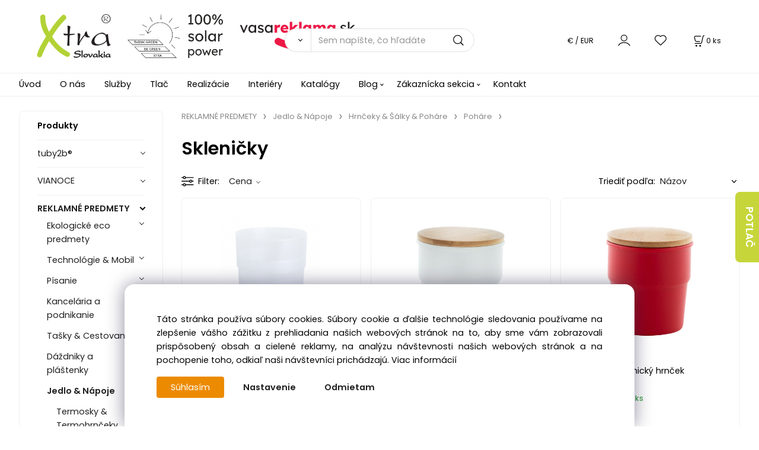

--- FILE ---
content_type: text/html; charset=UTF-8
request_url: https://vasareklama.sk/jedlo-napoje/hrnceky-salky-pohare/pohare/pohare-anda/c1115
body_size: 62301
content:
<!DOCTYPE html>
<html lang="sk">
<head>
  <meta charset="utf-8">
  <title>REKLAMNÉ PREDMETY | Jedlo amp; Nápoje | Hrnčeky amp; Šálky amp; Poháre | Poháre | Poháre - ANDA | vasareklama.sk</title>
  <meta content="width=device-width,initial-scale=1.0" name="viewport">
  <link rel="preload" href="/template/eshop/scripts_clean3/main.min.css?t=2" as="style">
  <link rel="preconnect" href="https://fonts.googleapis.com">
  <link rel="preconnect" href="https://fonts.gstatic.com" crossorigin>
  <link href="https://fonts.googleapis.com/css2?family=Poppins:ital,wght@0,400;0,600;1,400;1,600&display=swap" rel="stylesheet">
  <link rel="stylesheet" href="/eshop/scripts/ce_cms.min.css?t=4">
  <link rel="stylesheet" href="/eshop/scripts/ce/controls.min.css?t=3">
  <link rel="stylesheet" href="/template/eshop/scripts_clean3/main.min.css?t=2">
  <link rel="stylesheet" href="/template/eshop/scripts_clean3/clickeshopmenu/menu.min.css?t=1" >
   <style> .tag_color1{ background-color:#ff0000; color:#ffffff; } .tag_color11{ background-color:#ee11c1; color:#ffffff; } .tag_color13{ background-color:#aeff00; color:#000000; } .tag_color9{ background-color:#008000; color:#ffffff; } .tag_color2{ background-color:#a1c132; color:#ffffff; } .tag_color15{ background-color:#aeff00; color:#000000; } .tag_color3{ background-color:#c49d07; color:#ffffff; } .tag_color7{ background-color:#f36722; color:#ffffff; } .tag_color5{ background-color:#56a9de; color:#ffffff; }</style>
<meta name="keywords" content="REKLAMNÉ PREDMETY | Jedlo amp; Nápoje | Hrnčeky amp; Šálky amp; Poháre | Poháre | Poháre - ANDA" >
<meta property="og:title" content="REKLAMNÉ PREDMETY | Jedlo amp; Nápoje | Hrnčeky amp; Šálky amp; Poháre | Poháre | Poháre - ANDA | vasareklama.sk">
<link rel="canonical" href="https://vasareklama.sk/jedlo-napoje/hrnceky-salky-pohare/pohare/pohare-anda/c1115" >
<meta name="robots" content="index,follow">
<link rel="next" href="https://vasareklama.sk/jedlo-napoje/hrnceky-salky-pohare/pohare/pohare-anda/c1115?page=2" >
<script>window.dataLayer = window.dataLayer || []; window.dataLayer.push({"event": "page_view","ecommerce": { "category": { "id":1115, "name":"Poháre - ANDA", "path":"REKLAMNÉ PREDMETY &gt; Jedlo &amp; Nápoje &gt; Hrnčeky &amp; Šálky &amp; Poháre &gt; Poháre"}} });</script>
<link rel="icon" type="image/png" href="/storage/favicon.png" >
<link rel="stylesheet" href="/storage/scripts/custom.css?t=1" >

<link rel="stylesheet" href="/storage/scripts/category_allowed.css?t=2" >


<script>
window.data_ce_cookie_consent =
{ btn_ok: "Súhlasím",  btn_no: "Odmietam",  btn_stgs: "Nastavenie",
 info_text: 
'Táto stránka používa súbory cookies. Súbory cookie a ďalšie technológie sledovania používame na zlepšenie vášho zážitku z prehliadania našich webových stránok na to, aby sme vám zobrazovali prispôsobený obsah a cielené reklamy, na analýzu návštevnosti našich webových stránok a na pochopenie toho, odkiaľ naši návštevníci prichádzajú. <a href="/nakupovanie/cookies/m251">Viac informácií</a>'
};
</script></head>
<body class="bodyClass" id="page_product_out" >
<div class="wrapper">
<header class="header">
  <div id="pageHeaderContent" class="editContent"><p id="header-logo"><a class="zoom_image no_mobile" title="home" href="/"><img class="no_mobile" style="max-width: 40%; margin-top: 10px; margin-bottom: 10px; margin-left: 2.5%;" src="/storage/xtra/grafika/xtra_loga/xtra_logo_nove.png" alt="xtra_slovakia_vasareklama_logo" width="125" height="74"> &nbsp; </a><a class="zoom_image" title="vasareklama" href="/"><img src="/storage/xtra/grafika/xtra_loga/xtra_logo_nove.png" alt="xtra" class="only_mobile" width="68" height="40"></a>&nbsp; &nbsp; <a class="zoom_image no_mobile" title="100%_solar_power" href="/blog/2020/2022-zase-sme-o-nieco-zelensi/m3"><img src="/storage/xtra/grafika/pictures/ikony_a_tlacitka/100_solar_power_vedla.png" alt="100%_solar_power" class="no_mobile" width="161" height="74"></a>&nbsp; &nbsp;&nbsp;&nbsp;&nbsp; <a class="no_mobile" title="vasareklama" href="/"><img src="/storage/xtra/grafika/xtra_loga/vasareklama_logo_.png" alt="vasareklama" class="no_mobile" width="195" height="50"></a> &nbsp;</p></div>
  <div class="headerComponents">
    <span id="res-main_trg" class="res-menu_trg only_tablet_mobile"></span>
    <div class="shoppingCart" id="shoppingCart">
      <a class="s-link" href="/cart/" data-title="zobraziť nákupný košík" rel="nofollow" aria-label="Košík">
        <div class="s-img" ></div>
        <span class="quantity"><span id="order_products_quantity">0</span> <span>ks</span></span></a></div>
    <div class="divCurrency divDropdown" id="currencyList"><div class="divDropdownActiveItem"><div>€ / EUR</div></div><div class="divDropdownList"><div class="divDropdownListTitle">Vyberte menu</div><div class="divDropdownListItems"><div data-href="/?currency=11" id="currencyList11" ><div>€ / EUR</div></div><div data-href="/?currency=105" id="currencyList105" ><p>Kč / CZK</p></div></div></div></div>    <div class="divLogin" id="loginUser">
      <a class="loginLink" href="/login/" title="Prihlásenie"> </a>
    </div>
    <span id="wishlist-link" class="wishlist-link" onclick="formExtend.pageRedirect('/eshop/user-profile/wishlist/')" title="Obľúbené položky"></span>
    <span id="res-search_trg" class="res-search_trg only_tablet_mobile"></span>
  </div>
  <div class="productSearch" id="productSearch">
    <form action="/search/" method="get">
      <button class="btn_search-list-category" type="button" id="btn_search-list-category" aria-label="Vyhľadať"></button>
      <input name="txtb_searchProduct" id="txtb_searchProduct" type="search" class="txtbSearchProduct" value="" placeholder="Sem napíšte, čo hľadáte" required="required" maxlength="200" minlength="3" onkeyup="ce_product_view.fulltextSearch(this)" autocomplete="off" aria-label="Sem napíšte, čo hľadáte">
      <input class="txtbSearchButton" type="submit" title="Vyhľadať" value="">
      <input type="hidden" name="category-list">
    </form>
  </div>
</header>
<nav id="ce_menu" class="ce_menu menuClass mainMenuStyle"><ul id="m1"><li id="m0"><a href="/">Úvod</a></li><li id="m241"><a href="/o-nas/m241">O nás</a></li><li id="m237"><a href="/sluzby/m237">Služby</a></li><li id="m252"><a href="/tlac/m252">Tlač</a></li><li id="m238"><a href="/realizacie/m238">Realizácie</a></li><li id="m253"><a href="/interiery/m253">Interiéry</a></li><li id="m239"><a href="/katalogy/m239">Katalógy</a></li><li id="m222"><a href="/blog/m222">Blog</a><ul><li id="m224" class="hidenItem" style="display:none;"><a href="/blog/2020/m224">2020</a><ul><li id="m225"><a href="/blog/2020/2020-preco-tlacit-digitalne-digitalna-tlac/m225">2020 - PREČO TLAČIŤ DIGITÁLNE - DIGITÁLNA TLAČ</a></li><li id="m2"><a href="/blog/2020/2018-naskladnujeme-tricka/m2">2018 - NASKLADŇUJEME TRIČKÁ</a></li><li id="m254"><a href="/blog/2020/2018-navstevujeme-svetove-vystavy/m254">2018 - NAVŠTEVUJEME SVETOVÉ VÝSTAVY</a></li><li id="m226"><a href="/blog/2020/2017-expo-2017-astana/m226">2017 - EXPO 2017 ASTANA</a></li><li id="m4"><a href="/blog/2020/2024-farba-roka-2024/m4">2024 - FARBA ROKA 2024</a></li></ul></li></ul></li><li id="m210"><a href="/eshop/login.php">Zákaznícka sekcia</a><ul><li id="m149"><a href="/eshop/user.php">ZMENA OSOBNÝCH ÚDAJOV</a></li><li id="m150"><a href="/eshop/order_history.php">PREHĽAD OBJEDNÁVOK</a></li><li id="m245"><a href="/zakaznicka-sekcia/nakupovanie/m245">NAKUPOVANIE</a><ul><li id="m246"><a href="/zakaznicka-sekcia/nakupovanie/obchodne-podmienky/m246">Obchodné podmienky</a></li><li id="m247"><a href="/zakaznicka-sekcia/nakupovanie/ochrana-osobnych-udajov/m247">Ochrana osobných údajov</a></li><li id="m248"><a href="/zakaznicka-sekcia/nakupovanie/reklamacny-poriadok/m248">Reklamačný poriadok</a></li><li id="m249"><a href="/zakaznicka-sekcia/nakupovanie/ako-nakupovat/m249">Ako nakupovať</a></li><li id="m250"><a href="/zakaznicka-sekcia/nakupovanie/doprava-a-platby/m250">Doprava a platby</a></li><li id="m251"><a href="/zakaznicka-sekcia/nakupovanie/cookies/m251">Cookies</a></li></ul></li></ul></li><li id="m243"><a href="/kontakt/m243">Kontakt</a></li></ul></nav>
<div class="pageContent ">
  <div id="page_panel" class="pagePanel">
    <div class="productsPanel" id="productsPanel">
      <span class="homeLink" id="homeLink">Produkty</span>
      <nav class="categoryPanel ce_category" id="categoryPanel"><ul id="l1" class="sitemap"><li id="l118"><a href="/tuby2bR/c118">tuby2b®</a></li><li id="l87"><a href="/vianoce/c87">VIANOCE</a><ul><li id="l36" class="hidenItem" style="display:none;"><a href="/vianoce/vianoce-anda/c36">Vianoce - ANDA</a><ul><li id="l3210"><a href="/vianoce/vianoce-anda/kulinarske-darky-vanoce/c3210">Kulinářské dárky | Vánoce</a></li></ul></li><li id="l88"><a href="/vianoce/dekoracie-vianoce/c88">Dekorácie | Vianoce</a><ul><li id="l37" class="hidenItem" style="display:none;"><a href="/vianoce/dekoracie-vianoce/dekoracie-vianoce-anda/c37">Dekorácie | Vianoce - ANDA</a></li><li id="l89"><a href="/vianoce/dekoracie-vianoce/vianocny-stromcek-dekoracia-vianoce/c89">Vianočný stromček - dekorácia | Vianoce</a><ul><li id="l38" class="hidenItem" style="display:none;"><a href="/vianoce/dekoracie-vianoce/vianocny-stromcek-dekoracia-vianoce/vianocny-stromcek-dekoracia-vianoce-anda/c38">Vianočný stromček - dekorácia | Vianoce - ANDA</a></li></ul></li><li id="l90"><a href="/vianoce/dekoracie-vianoce/sviecky-vianoce/c90">Sviečky | Vianoce</a><ul><li id="l39" class="hidenItem" style="display:none;"><a href="/vianoce/dekoracie-vianoce/sviecky-vianoce/sviecky-vianoce-anda/c39">Sviečky | Vianoce - ANDA</a></li></ul></li><li id="l2319" class="hidenItem" style="display:none;"><a href="/vianoce/dekoracie-vianoce/dekoracia-m/c2319">Dekorácia - M</a><ul><li id="l2320" class="hidenItem" style="display:none;"><a href="/vianoce/dekoracie-vianoce/dekoracia-m/ozdoby/c2320">Ozdoby</a></li><li id="l2323" class="hidenItem" style="display:none;"><a href="/vianoce/dekoracie-vianoce/dekoracia-m/svetla/c2323">Světla</a></li><li id="l2324" class="hidenItem" style="display:none;"><a href="/vianoce/dekoracie-vianoce/dekoracia-m/svicky/c2324">Svíčky</a></li><li id="l2498" class="hidenItem" style="display:none;"><a href="/vianoce/dekoracie-vianoce/dekoracia-m/prislusenstvi-k-baleni/c2498">Příslušenství k balení</a></li></ul></li></ul></li><li id="l91"><a href="/vianoce/kuchynske-doplnky-vianoce/c91">Kuchynské doplnky | Vianoce</a><ul><li id="l40" class="hidenItem" style="display:none;"><a href="/vianoce/kuchynske-doplnky-vianoce/kuchynske-doplnky-vianoce-anda/c40">Kuchynské doplnky | Vianoce - ANDA</a></li><li id="l2321" class="hidenItem" style="display:none;"><a href="/vianoce/kuchynske-doplnky-vianoce/kuchynske-doplnky-vianoce-m/c2321">Kuchynské doplnky | Vianoce - M</a><ul><li id="l2322" class="hidenItem" style="display:none;"><a href="/vianoce/kuchynske-doplnky-vianoce/kuchynske-doplnky-vianoce-m/hrnky/c2322">Hrnky</a></li><li id="l2326" class="hidenItem" style="display:none;"><a href="/vianoce/kuchynske-doplnky-vianoce/kuchynske-doplnky-vianoce-m/cajove-prislusenstvi/c2326">Čajové příslušenství</a></li></ul></li></ul></li><li id="l92"><a href="/vianoce/pisanie-stojanceky-vianoce/c92">Písanie &amp; Stojančeky | Vianoce</a><ul><li id="l41" class="hidenItem" style="display:none;"><a href="/vianoce/pisanie-stojanceky-vianoce/pisanie-stojanceky-vianoce-anda/c41">Písanie &amp; Stojančeky | Vianoce - ANDA</a></li></ul></li><li id="l93"><a href="/vianoce/hracky-vianoce/c93">Hračky | Vianoce</a><ul><li id="l42" class="hidenItem" style="display:none;"><a href="/vianoce/hracky-vianoce/hracky-vianoce-anda/c42">Hračky | Vianoce - ANDA</a></li><li id="l94"><a href="/vianoce/hracky-vianoce/vyfarbovacie-hracky-vianoce/c94">Vyfarbovacie hračky | Vianoce</a><ul><li id="l43" class="hidenItem" style="display:none;"><a href="/vianoce/hracky-vianoce/vyfarbovacie-hracky-vianoce/vyfarbovacie-hracky-vianoce-anda/c43">Vyfarbovacie hračky | Vianoce - ANDA</a></li></ul></li></ul></li><li id="l95"><a href="/vianoce/balenia-vianoce/c95">Balenia | Vianoce</a><ul><li id="l44" class="hidenItem" style="display:none;"><a href="/vianoce/balenia-vianoce/balenia-vianoce-anda/c44">Balenia | Vianoce - ANDA</a><ul><li id="l3209"><a href="/vianoce/balenia-vianoce/balenia-vianoce-anda/darkove-krabicky-vanoce/c3209">Dárkové krabičky | Vánoce</a></li></ul></li><li id="l96"><a href="/vianoce/balenia-vianoce/darcekove-tasky-vianoce/c96">Darčekové tašky | Vianoce</a><ul><li id="l45" class="hidenItem" style="display:none;"><a href="/vianoce/balenia-vianoce/darcekove-tasky-vianoce/darcekove-tasky-vianoce-anda/c45">Darčekové tašky | Vianoce - ANDA</a></li><li id="l2325" class="hidenItem" style="display:none;"><a href="/vianoce/balenia-vianoce/darcekove-tasky-vianoce/ostatne-m/c2325">Ostatné - M</a></li></ul></li><li id="l97"><a href="/vianoce/balenia-vianoce/darcekove-karticky-klipy-vianoce/c97">Darčekové kartičky &amp; klipy | Vianoce</a><ul><li id="l46" class="hidenItem" style="display:none;"><a href="/vianoce/balenia-vianoce/darcekove-karticky-klipy-vianoce/darcekove-karticky-klipy-vianoce-anda/c46">Darčekové kartičky &amp; klipy | Vianoce - ANDA</a></li></ul></li></ul></li><li id="l98"><a href="/vianoce/privesky-na-kluce-vianoce/c98">Prívesky na kľúče | Vianoce</a><ul><li id="l47" class="hidenItem" style="display:none;"><a href="/vianoce/privesky-na-kluce-vianoce/privesky-na-kluce-vianoce-anda/c47">Prívesky na kľúče | Vianoce - ANDA</a></li></ul></li><li id="l99"><a href="/vianoce/oblecenie-vianoce/c99">Oblečenie | Vianoce</a><ul><li id="l48" class="hidenItem" style="display:none;"><a href="/vianoce/oblecenie-vianoce/oblecenie-vianoce-anda/c48">Oblečenie | Vianoce - ANDA</a></li></ul></li><li id="l100"><a href="/vianoce/darcekove-sety-vianoce/c100">Darčekové sety | Vianoce</a><ul><li id="l49" class="hidenItem" style="display:none;"><a href="/vianoce/darcekove-sety-vianoce/darcekove-sety-vianoce-anda/c49">Darčekové sety | Vianoce - ANDA</a></li></ul></li><li id="l2318" class="hidenItem" style="display:none;"><a href="/vianoce/prislusenstvi/c2318">Příslušenství</a><ul><li id="l2432"><a href="/vianoce/prislusenstvi/backory/c2432">Bačkory</a></li><li id="l2473"><a href="/vianoce/prislusenstvi/hodinky/c2473">Hodinky</a></li><li id="l2482"><a href="/vianoce/prislusenstvi/naramky/c2482">Náramky</a></li><li id="l2486"><a href="/vianoce/prislusenstvi/placky/c2486">Placky</a></li></ul></li><li id="l2316" class="hidenItem" style="display:none;"><a href="/vianoce/vianoce-a-zima-m/c2316">Vianoce a zima - M</a><ul><li id="l2317" class="hidenItem" style="display:none;"><a href="/vianoce/vianoce-a-zima-m/textil/c2317">Textil</a></li></ul></li></ul></li><li id="l2243"><a href="/reklamne-predmety/c2243">REKLAMNÉ PREDMETY</a><ul><li id="l1440"><a href="/reklamne-predmety/ekologicke-eco-predmety/c1440">Ekologické eco predmety</a><ul><li id="l1441"><a href="/reklamne-predmety/ekologicke-eco-predmety/ekologicke-eco-pera/c1441">Ekologické ECO perá</a><ul><li id="l1439" class="hidenItem" style="display:none;"><a href="/reklamne-predmety/ekologicke-eco-predmety/ekologicke-eco-pera/ekologicke-eco-pera-anda/c1439">Ekologické ECO perá - ANDA</a></li><li id="l3091" class="hidenItem" style="display:none;"><a href="/reklamne-predmety/ekologicke-eco-predmety/ekologicke-eco-pera/ekologicke-eco-pera-x/c3091">Ekologické ECO perá - X</a></li></ul></li><li id="l1509"><a href="/reklamne-predmety/ekologicke-eco-predmety/ekologicke-eco-tasky/c1509">Ekologické ECO tašky</a></li></ul></li><li id="l1390"><a href="/reklamne-predmety/technologie-mobil/c1390">Technológie &amp; Mobil</a><ul><li id="l1020" class="hidenItem" style="display:none;"><a href="/reklamne-predmety/technologie-mobil/technologie-mobil-anda/c1020">Technológie &amp; Mobil - Anda</a></li><li id="l1306"><a href="/reklamne-predmety/technologie-mobil/power-banky/c1306">Power banky</a><ul><li id="l1021" class="hidenItem" style="display:none;"><a href="/reklamne-predmety/technologie-mobil/power-banky/power-banky-anda/c1021">Power banky - ANDA</a></li><li id="l2460" class="hidenItem" style="display:none;"><a href="/reklamne-predmety/technologie-mobil/power-banky/power-banka-m/c2460">Power banka - M</a><ul><li id="l2461"><a href="/technologie-mobil/power-banky/power-banka-m/vysoka-kapacita-10.000/c2461">Vysoká kapacita ≥10.000</a></li><li id="l2462"><a href="/technologie-mobil/power-banky/power-banka-m/stredni-kapacita-4.000/c2462">Střední kapacita ≥4.000</a></li><li id="l2476"><a href="/technologie-mobil/power-banky/power-banka-m/nizka-kapacita-2.200/c2476">Nízká kapacita ≥2.200</a></li><li id="l2523"><a href="/technologie-mobil/power-banky/power-banka-m/vysoka-kapacita-8.000/c2523">Vysoká kapacita ≥8.000</a></li><li id="l2618"><a href="/technologie-mobil/power-banky/power-banka-m/nizka-kapacita-2.000/c2618">Nízká kapacita ≥2.000</a></li></ul></li><li id="l3087" class="hidenItem" style="display:none;"><a href="/reklamne-predmety/technologie-mobil/power-banky/power-banky-x/c3087">Power banky - X</a></li></ul></li><li id="l1391"><a href="/reklamne-predmety/technologie-mobil/bezdratove-nabijacky/c1391">Bezdrátové nabíjačky</a><ul><li id="l1022" class="hidenItem" style="display:none;"><a href="/reklamne-predmety/technologie-mobil/bezdratove-nabijacky/bezdratove-nabijacky-anda/c1022">Bezdrátové nabíjačky - ANDA</a></li><li id="l2535" class="hidenItem" style="display:none;"><a href="/reklamne-predmety/technologie-mobil/bezdratove-nabijacky/bezdrotove-nabijacky-m/c2535">Bezdrôtové nabíjačky - M</a><ul><li id="l2433"><a href="/technologie-mobil/bezdratove-nabijacky/bezdrotove-nabijacky-m/bezdratove-nabijacky/c2433">Bezdrátové nabíjačky</a><ul><li id="l2434"><a href="/bezdratove-nabijacky/bezdrotove-nabijacky-m/bezdratove-nabijacky/multifunkcni-nabijecky/c2434">Multifunkční nabíječky</a></li><li id="l2449"><a href="/bezdratove-nabijacky/bezdrotove-nabijacky-m/bezdratove-nabijacky/bezdratove-nabijecka/c2449">Bezdrátové nabíječka</a></li><li id="l2450"><a href="/bezdratove-nabijacky/bezdrotove-nabijacky-m/bezdratove-nabijacky/magneticka/c2450">Magnetická</a></li><li id="l2459"><a href="/bezdratove-nabijacky/bezdrotove-nabijacky-m/bezdratove-nabijacky/rychly-bezdratove-nabijecky-10w/c2459">Rychlý Bezdrátové nabíječky ≥10W</a></li><li id="l2578"><a href="/bezdratove-nabijacky/bezdrotove-nabijacky-m/bezdratove-nabijacky/bezdratove-nabijecka-10w/c2578">Bezdrátové nabíječka ≥10W</a></li></ul></li></ul></li><li id="l3126" class="hidenItem" style="display:none;"><a href="/reklamne-predmety/technologie-mobil/bezdratove-nabijacky/bezdrotove-nabijacky-x/c3126">Bezdrôtové nabíjačky - X</a></li></ul></li><li id="l1392"><a href="/reklamne-predmety/technologie-mobil/usb-nabijacky/c1392">USB nabíjačky</a><ul><li id="l1023" class="hidenItem" style="display:none;"><a href="/reklamne-predmety/technologie-mobil/usb-nabijacky/usb-nabijacky-anda/c1023">USB nabíjačky - ANDA</a></li><li id="l1393"><a href="/reklamne-predmety/technologie-mobil/usb-nabijacky/nabijacky-do-zasuviek-usb-nabijacky-do-auta/c1393">Nabíjačky do zásuviek &amp; USB nabíjačky do auta</a><ul><li id="l1024" class="hidenItem" style="display:none;"><a href="/technologie-mobil/usb-nabijacky/nabijacky-do-zasuviek-usb-nabijacky-do-auta/nabijacky-do-zasuviek-nabijacky-do-auta-anda/c1024">Nabíjačky do zásuviek &amp; nabíjačky do auta - ANDA</a></li><li id="l3166" class="hidenItem" style="display:none;"><a href="/technologie-mobil/usb-nabijacky/nabijacky-do-zasuviek-usb-nabijacky-do-auta/nabijacky-do-zasuviek-nabijacky-do-auta-x/c3166">Nabíjačky do zásuviek &amp; nabíjačky do auta - X</a></li></ul></li><li id="l1394"><a href="/reklamne-predmety/technologie-mobil/usb-nabijacky/usb-nabijacie-kable/c1394">USB nabíjacie káble</a><ul><li id="l1025" class="hidenItem" style="display:none;"><a href="/technologie-mobil/usb-nabijacky/usb-nabijacie-kable/usb-nabijacie-kable-anda/c1025">USB nabíjacie káble - ANDA</a></li><li id="l3161" class="hidenItem" style="display:none;"><a href="/technologie-mobil/usb-nabijacky/usb-nabijacie-kable/usb-nabijacie-kable-x/c3161">USB nabíjacie káble - X</a></li></ul></li></ul></li><li id="l1395"><a href="/reklamne-predmety/technologie-mobil/prislusenstvo-pre-mobily-tablety/c1395">Príslušenstvo pre mobily &amp; Tablety</a><ul><li id="l1026" class="hidenItem" style="display:none;"><a href="/reklamne-predmety/technologie-mobil/prislusenstvo-pre-mobily-tablety/prislusenstvo-pre-mobily-tablety-anda/c1026">Príslušenstvo pre mobily &amp; Tablety - ANDA</a></li><li id="l2530" class="hidenItem" style="display:none;"><a href="/reklamne-predmety/technologie-mobil/prislusenstvo-pre-mobily-tablety/prislusenstvo-pre-mobily-a-tablety-m/c2530">Príslušenstvo pre mobily a tablety - M</a></li><li id="l1396"><a href="/reklamne-predmety/technologie-mobil/prislusenstvo-pre-mobily-tablety/dotykove-rukavice-stylusy/c1396">Dotykové rukavice &amp; Stylusy</a><ul><li id="l1027" class="hidenItem" style="display:none;"><a href="/technologie-mobil/prislusenstvo-pre-mobily-tablety/dotykove-rukavice-stylusy/dotykove-rukavice-stylusy-anda/c1027">Dotykové rukavice &amp; Stylusy - ANDA</a></li><li id="l3073" class="hidenItem" style="display:none;"><a href="/technologie-mobil/prislusenstvo-pre-mobily-tablety/dotykove-rukavice-stylusy/dotykove-rukavice-stylusy-m/c3073">Dotykové rukavice &amp; Stylusy - M</a></li></ul></li><li id="l1397"><a href="/reklamne-predmety/technologie-mobil/prislusenstvo-pre-mobily-tablety/puzdra-na-mobil-stojany/c1397">Púzdra na mobil &amp; Stojany</a><ul><li id="l1028" class="hidenItem" style="display:none;"><a href="/technologie-mobil/prislusenstvo-pre-mobily-tablety/puzdra-na-mobil-stojany/puzdra-na-mobil-stojany-anda/c1028">Púzdra na mobil &amp; Stojany - ANDA</a></li><li id="l3070" class="hidenItem" style="display:none;"><a href="/technologie-mobil/prislusenstvo-pre-mobily-tablety/puzdra-na-mobil-stojany/puzdra-na-mobil-stojany-x/c3070">Púzdra na mobil &amp; Stojany - X</a></li><li id="l3071" class="hidenItem" style="display:none;"><a href="/technologie-mobil/prislusenstvo-pre-mobily-tablety/puzdra-na-mobil-stojany/puzdra-na-mobil-stojany-m/c3071">Púzdra na mobil &amp; Stojany - M</a></li></ul></li><li id="l1398"><a href="/reklamne-predmety/technologie-mobil/prislusenstvo-pre-mobily-tablety/selfie-tyce-fotografovanie-mobilom/c1398">Selfie tyče &amp; Fotografovanie mobilom</a><ul><li id="l1029" class="hidenItem" style="display:none;"><a href="/technologie-mobil/prislusenstvo-pre-mobily-tablety/selfie-tyce-fotografovanie-mobilom/selfie-tyce-fotografovanie-mobilom-anda/c1029">Selfie tyče &amp; Fotografovanie mobilom - ANDA</a></li><li id="l3072" class="hidenItem" style="display:none;"><a href="/technologie-mobil/prislusenstvo-pre-mobily-tablety/selfie-tyce-fotografovanie-mobilom/selfie-tyce-fotografovanie-mobilom-m/c3072">Selfie tyče &amp; Fotografovanie mobilom - M</a></li></ul></li><li id="l1399"><a href="/reklamne-predmety/technologie-mobil/prislusenstvo-pre-mobily-tablety/vr-okuliare-nahlavne-supravy/c1399">VR okuliare &amp; Náhlavné súpravy</a><ul><li id="l1030" class="hidenItem" style="display:none;"><a href="/technologie-mobil/prislusenstvo-pre-mobily-tablety/vr-okuliare-nahlavne-supravy/vr-okuliare-nahlavne-supravy-anda/c1030">VR okuliare &amp; Náhlavné súpravy - ANDA</a></li></ul></li></ul></li><li id="l1400"><a href="/reklamne-predmety/technologie-mobil/hudba-audio/c1400">Hudba &amp; Audio</a><ul><li id="l1031" class="hidenItem" style="display:none;"><a href="/reklamne-predmety/technologie-mobil/hudba-audio/hudba-audio-anda/c1031">Hudba &amp; Audio - ANDA</a></li><li id="l1401"><a href="/reklamne-predmety/technologie-mobil/hudba-audio/reproduktory/c1401">Reproduktory</a><ul><li id="l1032" class="hidenItem" style="display:none;"><a href="/technologie-mobil/hudba-audio/reproduktory/reproduktory-anda/c1032">Reproduktory - ANDA</a></li><li id="l2594" class="hidenItem" style="display:none;"><a href="/technologie-mobil/hudba-audio/reproduktory/reproduktory-dsi/c2594">Reproduktory - DSI</a></li><li id="l3043" class="hidenItem" style="display:none;"><a href="/technologie-mobil/hudba-audio/reproduktory/reproduktory-m/c3043">Reproduktory - M</a></li><li id="l3106" class="hidenItem" style="display:none;"><a href="/technologie-mobil/hudba-audio/reproduktory/reproduktory-x/c3106">Reproduktory - X</a></li></ul></li><li id="l1402"><a href="/reklamne-predmety/technologie-mobil/hudba-audio/sluchadla/c1402">Slúchadlá</a><ul><li id="l1033" class="hidenItem" style="display:none;"><a href="/technologie-mobil/hudba-audio/sluchadla/sluchadla-anda/c1033">Slúchadlá - ANDA</a></li><li id="l3044" class="hidenItem" style="display:none;"><a href="/technologie-mobil/hudba-audio/sluchadla/sluchadla-m/c3044">Slúchadlá - M</a></li><li id="l3107" class="hidenItem" style="display:none;"><a href="/technologie-mobil/hudba-audio/sluchadla/sluchadla-x/c3107">Slúchadlá - X</a></li></ul></li><li id="l1403"><a href="/reklamne-predmety/technologie-mobil/hudba-audio/sluchadla-do-usi/c1403">Slúchadlá do uší</a><ul><li id="l1034" class="hidenItem" style="display:none;"><a href="/technologie-mobil/hudba-audio/sluchadla-do-usi/sluchatka-do-usi-anda/c1034">Sluchátka do uší - ANDA</a></li><li id="l2566" class="hidenItem" style="display:none;"><a href="/technologie-mobil/hudba-audio/sluchadla-do-usi/sluchatka-do-usi-m/c2566">Sluchátka do uší - M</a><ul><li id="l2431"><a href="/hudba-audio/sluchadla-do-usi/sluchatka-do-usi-m/sluchatka/tws/c2431">Sluchátka/TWS</a></li></ul></li><li id="l3108" class="hidenItem" style="display:none;"><a href="/technologie-mobil/hudba-audio/sluchadla-do-usi/sluchatka-do-usi-x/c3108">Sluchátka do uší - X</a></li></ul></li><li id="l1404"><a href="/reklamne-predmety/technologie-mobil/hudba-audio/fm-radia/c1404">FM rádiá</a><ul><li id="l1035" class="hidenItem" style="display:none;"><a href="/technologie-mobil/hudba-audio/fm-radia/fm-radia-anda/c1035">FM rádiá - ANDA</a></li></ul></li></ul></li><li id="l1405"><a href="/reklamne-predmety/technologie-mobil/usb-flash-disky/c1405">USB flash disky</a><ul><li id="l1036" class="hidenItem" style="display:none;"><a href="/reklamne-predmety/technologie-mobil/usb-flash-disky/usb-flash-disky-anda/c1036">USB flash disky - ANDA</a></li><li id="l2418" class="hidenItem" style="display:none;"><a href="/reklamne-predmety/technologie-mobil/usb-flash-disky/usb-flash-disky-m/c2418">USB flash disky - M</a></li></ul></li><li id="l1406"><a href="/reklamne-predmety/technologie-mobil/prislusenstvo-pre-pocitace/c1406">Príslušenstvo pre počítače</a><ul><li id="l1037" class="hidenItem" style="display:none;"><a href="/reklamne-predmety/technologie-mobil/prislusenstvo-pre-pocitace/prislusenstvo-pre-pocitace-anda/c1037">Príslušenstvo pre počítače - ANDA</a></li><li id="l1407"><a href="/reklamne-predmety/technologie-mobil/prislusenstvo-pre-pocitace/mysi-podlozky-pod-mys-a-notebook/c1407">Myši &amp; Podložky pod myš a notebook</a><ul><li id="l1038" class="hidenItem" style="display:none;"><a href="/technologie-mobil/prislusenstvo-pre-pocitace/mysi-podlozky-pod-mys-a-notebook/mysi-podlozky-pod-mys-a-notebook-anda/c1038">Myši &amp; Podložky pod myš a notebook- ANDA</a></li><li id="l3082" class="hidenItem" style="display:none;"><a href="/technologie-mobil/prislusenstvo-pre-pocitace/mysi-podlozky-pod-mys-a-notebook/mysi-podlozky-pod-mys-a-notebook-x/c3082">Myši &amp; Podložky pod myš a notebook - X</a></li><li id="l3162" class="hidenItem" style="display:none;"><a href="/technologie-mobil/prislusenstvo-pre-pocitace/mysi-podlozky-pod-mys-a-notebook/mysi-podlozky-pod-mys-a-notebook-m/c3162">Myši &amp; Podložky pod myš a notebook - M</a></li></ul></li><li id="l1408"><a href="/reklamne-predmety/technologie-mobil/prislusenstvo-pre-pocitace/usb-huby/c1408">USB huby</a><ul><li id="l1039" class="hidenItem" style="display:none;"><a href="/technologie-mobil/prislusenstvo-pre-pocitace/usb-huby/usb-huby-anda/c1039">USB huby - ANDA</a></li><li id="l2478" class="hidenItem" style="display:none;"><a href="/technologie-mobil/prislusenstvo-pre-pocitace/usb-huby/usb-huby-m/c2478">USB huby - M</a></li><li id="l3163" class="hidenItem" style="display:none;"><a href="/technologie-mobil/prislusenstvo-pre-pocitace/usb-huby/usb-huby-x/c3163">USB huby - X</a></li></ul></li><li id="l2425" class="hidenItem" style="display:none;"><a href="/reklamne-predmety/technologie-mobil/prislusenstvo-pre-pocitace/pocitacove-prislusenstvo-m/c2425">Počítačové príslušenstvo - M</a></li><li id="l3183"><a href="/reklamne-predmety/technologie-mobil/prislusenstvo-pre-pocitace/kryty-na-web-kameru/c3183">Kryty na web kameru</a><ul><li id="l1430" class="hidenItem" style="display:none;"><a href="/technologie-mobil/prislusenstvo-pre-pocitace/kryty-na-web-kameru/kryty-na-web-kameru-anda/c1430">Kryty na web kameru - Anda</a></li></ul></li></ul></li><li id="l1409"><a href="/reklamne-predmety/technologie-mobil/hodiny-hodinky/c1409">Hodiny &amp; Hodinky</a><ul><li id="l1040" class="hidenItem" style="display:none;"><a href="/reklamne-predmety/technologie-mobil/hodiny-hodinky/hodiny-hodinky-anda/c1040">Hodiny &amp; Hodinky - ANDA</a></li><li id="l1410"><a href="/reklamne-predmety/technologie-mobil/hodiny-hodinky/stolove-hodiny/c1410">Stolové hodiny</a><ul><li id="l1041" class="hidenItem" style="display:none;"><a href="/technologie-mobil/hodiny-hodinky/stolove-hodiny/stolove-hodiny-anda/c1041">Stolové hodiny - ANDA</a></li><li id="l1062" class="hidenItem" style="display:none;"><a href="/technologie-mobil/hodiny-hodinky/stolove-hodiny/stolove-hodiny-m/c1062">Stolové hodiny - M</a></li><li id="l3157" class="hidenItem" style="display:none;"><a href="/technologie-mobil/hodiny-hodinky/stolove-hodiny/stolove-hodiny-x/c3157">Stolové hodiny - X</a></li></ul></li><li id="l1411"><a href="/reklamne-predmety/technologie-mobil/hodiny-hodinky/nastenne-hodiny/c1411">Nástenné hodiny</a><ul><li id="l1042" class="hidenItem" style="display:none;"><a href="/technologie-mobil/hodiny-hodinky/nastenne-hodiny/nastenne-hodiny-anda/c1042">Nástenné hodiny - ANDA</a></li><li id="l1063" class="hidenItem" style="display:none;"><a href="/technologie-mobil/hodiny-hodinky/nastenne-hodiny/nastenne-hodiny-m/c1063">Nástenné hodiny - M</a></li></ul></li><li id="l1412"><a href="/reklamne-predmety/technologie-mobil/hodiny-hodinky/hodinky/c1412">Hodinky</a><ul><li id="l1043" class="hidenItem" style="display:none;"><a href="/technologie-mobil/hodiny-hodinky/hodinky/hodinky-anda/c1043">Hodinky - ANDA</a></li></ul></li><li id="l1413"><a href="/reklamne-predmety/technologie-mobil/hodiny-hodinky/inteligentne-hodinky/c1413">Inteligentné hodinky</a><ul><li id="l1044" class="hidenItem" style="display:none;"><a href="/technologie-mobil/hodiny-hodinky/inteligentne-hodinky/inteligentne-hodinky-anda/c1044">Inteligentné hodinky - ANDA</a></li><li id="l2438" class="hidenItem" style="display:none;"><a href="/technologie-mobil/hodiny-hodinky/inteligentne-hodinky/zdravotne-hodinky-m/c2438">Zdravotné hodinky - M</a></li><li id="l3160" class="hidenItem" style="display:none;"><a href="/technologie-mobil/hodiny-hodinky/inteligentne-hodinky/inteligentne-hodinky-x/c3160">Inteligentné hodinky - X</a></li></ul></li></ul></li><li id="l1414"><a href="/reklamne-predmety/technologie-mobil/meteorologicke-stanice/c1414">Meteorologické stanice</a><ul><li id="l1045" class="hidenItem" style="display:none;"><a href="/reklamne-predmety/technologie-mobil/meteorologicke-stanice/meteorologicke-stanice-anda/c1045">Meteorologické stanice - ANDA</a></li><li id="l2452" class="hidenItem" style="display:none;"><a href="/reklamne-predmety/technologie-mobil/meteorologicke-stanice/meteostanice-m/c2452">Meteostanice - M</a></li><li id="l2327" class="hidenItem" style="display:none;"><a href="/reklamne-predmety/technologie-mobil/meteorologicke-stanice/meteorologicke-stanice-x/c2327">Meteorologické stanice - X</a></li></ul></li><li id="l3167"><a href="/reklamne-predmety/technologie-mobil/lokatory-predmetov-sterilizacne-boxy/c3167">Lokátory predmetov &amp; sterilizačné boxy</a><ul><li id="l3168"><a href="/reklamne-predmety/technologie-mobil/lokatory-predmetov-sterilizacne-boxy/lokatory-predmetov/c3168">Lokátory predmetov</a><ul><li id="l3170" class="hidenItem" style="display:none;"><a href="/technologie-mobil/lokatory-predmetov-sterilizacne-boxy/lokatory-predmetov/lokatory-predmetov-x/c3170">Lokátory predmetov - X</a></li><li id="l3182" class="hidenItem" style="display:none;"><a href="/technologie-mobil/lokatory-predmetov-sterilizacne-boxy/lokatory-predmetov/lokatory-predmetov-anda/c3182">Lokátory predmetov - Anda</a></li><li id="l3191" class="hidenItem" style="display:none;"><a href="/technologie-mobil/lokatory-predmetov-sterilizacne-boxy/lokatory-predmetov/lokatory-predmetov-m/c3191">Lokátory predmetov - M</a></li></ul></li><li id="l3169"><a href="/reklamne-predmety/technologie-mobil/lokatory-predmetov-sterilizacne-boxy/sterilizacne-boxy/c3169">Sterilizačné boxy</a><ul><li id="l3171" class="hidenItem" style="display:none;"><a href="/technologie-mobil/lokatory-predmetov-sterilizacne-boxy/sterilizacne-boxy/sterilizacne-boxy-x/c3171">Sterilizačné boxy - X</a></li></ul></li></ul></li><li id="l3172"><a href="/reklamne-predmety/technologie-mobil/solarne-nabijacky/c3172">Solárne nabíjačky</a><ul><li id="l3173" class="hidenItem" style="display:none;"><a href="/reklamne-predmety/technologie-mobil/solarne-nabijacky/solarne-nabijacky-x/c3173">Solárne nabíjačky - X</a></li></ul></li></ul></li><li id="l1223"><a href="/reklamne-predmety/pisanie/c1223">Písanie</a><ul><li id="l1046" class="hidenItem" style="display:none;"><a href="/reklamne-predmety/pisanie/pisanie-anda/c1046">Písanie - Anda</a><ul><li id="l3110"><a href="/reklamne-predmety/pisanie/pisanie-anda/pera/c3110">Pera</a></li></ul></li><li id="l1225"><a href="/reklamne-predmety/pisanie/pera/c1225">Perá</a><ul><li id="l1226"><a href="/reklamne-predmety/pisanie/pera/plastove-pera/c1226">Plastové perá</a><ul><li id="l1048" class="hidenItem" style="display:none;"><a href="/pisanie/pera/plastove-pera/plastove-pera-anda/c1048">Plastové perá - ANDA</a></li><li id="l3094" class="hidenItem" style="display:none;"><a href="/pisanie/pera/plastove-pera/plastove-pera-x/c3094">Plastové perá - X</a></li><li id="l3100" class="hidenItem" style="display:none;"><a href="/pisanie/pera/plastove-pera/plastove-pera-m/c3100">Plastové perá - M</a></li></ul></li><li id="l1227"><a href="/reklamne-predmety/pisanie/pera/pera-na-dotykovy-displej/c1227">Perá na dotykový displej</a><ul><li id="l1053" class="hidenItem" style="display:none;"><a href="/pisanie/pera/pera-na-dotykovy-displej/pera-na-dotykovy-displej-anda/c1053">Perá na dotykový displej - ANDA</a></li><li id="l3098" class="hidenItem" style="display:none;"><a href="/pisanie/pera/pera-na-dotykovy-displej/pera-na-dotykovy-displej-m/c3098">Perá na dotykový displej - M</a></li><li id="l3099" class="hidenItem" style="display:none;"><a href="/pisanie/pera/pera-na-dotykovy-displej/pera-na-dotykovy-displej-x/c3099">Perá na dotykový displej - X</a></li></ul></li><li id="l1228"><a href="/reklamne-predmety/pisanie/pera/kovove-hlinikove-pera/c1228">Kovové &amp; Hliníkové perá</a><ul><li id="l1049" class="hidenItem" style="display:none;"><a href="/pisanie/pera/kovove-hlinikove-pera/kovove-hlinikove-pera-anda/c1049">Kovové &amp; Hliníkové perá - ANDA</a></li><li id="l3093" class="hidenItem" style="display:none;"><a href="/pisanie/pera/kovove-hlinikove-pera/kovove-hlinikove-pera-x/c3093">Kovové &amp; Hliníkové perá - X</a></li><li id="l3101" class="hidenItem" style="display:none;"><a href="/pisanie/pera/kovove-hlinikove-pera/kovove-hlinikove-pera-m/c3101">Kovové &amp; Hliníkové perá - M</a></li></ul></li><li id="l1229"><a href="/reklamne-predmety/pisanie/pera/ekologicke-pera/c1229">Ekologické perá</a><ul><li id="l1050" class="hidenItem" style="display:none;"><a href="/pisanie/pera/ekologicke-pera/ekologicke-pera-anda/c1050">Ekologické perá - ANDA</a></li><li id="l2344" class="hidenItem" style="display:none;"><a href="/pisanie/pera/ekologicke-pera/ekologicke-pera-x/c2344">Ekologické perá - X</a></li></ul></li><li id="l1230"><a href="/reklamne-predmety/pisanie/pera/drevene-bambusove-pera/c1230">Drevené &amp; Bambusové perá</a><ul><li id="l1051" class="hidenItem" style="display:none;"><a href="/pisanie/pera/drevene-bambusove-pera/drevene-bambusove-pera-anda/c1051">Drevené &amp; Bambusové perá - ANDA</a></li><li id="l3095" class="hidenItem" style="display:none;"><a href="/pisanie/pera/drevene-bambusove-pera/drevene-bambusove-pera-x/c3095">Drevené &amp; Bambusové perá - X</a></li><li id="l3096" class="hidenItem" style="display:none;"><a href="/pisanie/pera/drevene-bambusove-pera/drevene-bambusove-pera-m/c3096">Drevené &amp; Bambusové perá - M</a></li></ul></li><li id="l1231"><a href="/reklamne-predmety/pisanie/pera/viacfarebne-pera/c1231">Viacfarebné perá</a><ul><li id="l1052" class="hidenItem" style="display:none;"><a href="/pisanie/pera/viacfarebne-pera/viacfarebne-pera-anda/c1052">Viacfarebné perá - ANDA</a></li><li id="l3097" class="hidenItem" style="display:none;"><a href="/pisanie/pera/viacfarebne-pera/viacfarebne-pera-m/c3097">Viacfarebné perá - M</a></li></ul></li><li id="l2376" class="hidenItem" style="display:none;"><a href="/reklamne-predmety/pisanie/pera/pera-m/c2376">Perá - M</a></li></ul></li><li id="l1232"><a href="/reklamne-predmety/pisanie/pisacie-sady/c1232">Písacie sady</a><ul><li id="l1054" class="hidenItem" style="display:none;"><a href="/reklamne-predmety/pisanie/pisacie-sady/pisacie-sady-anda/c1054">Písacie sady - ANDA</a></li><li id="l2393" class="hidenItem" style="display:none;"><a href="/reklamne-predmety/pisanie/pisacie-sady/sady-m/c2393">Sady - M</a></li><li id="l3092" class="hidenItem" style="display:none;"><a href="/reklamne-predmety/pisanie/pisacie-sady/pisacie-sady-x/c3092">Písacie sady - X</a></li></ul></li><li id="l1233"><a href="/reklamne-predmety/pisanie/ceruzky/c1233">Ceruzky</a><ul><li id="l1234"><a href="/reklamne-predmety/pisanie/ceruzky/grafitove-ceruzky/c1234">Grafitové ceruzky</a><ul><li id="l1056" class="hidenItem" style="display:none;"><a href="/pisanie/ceruzky/grafitove-ceruzky/grafitove-ceruzky-anda/c1056">Grafitové ceruzky - ANDA</a></li><li id="l1047" class="hidenItem" style="display:none;"><a href="/pisanie/ceruzky/grafitove-ceruzky/grafitove-ceruzky-m/c1047">Grafitové ceruzky - M</a></li><li id="l3102" class="hidenItem" style="display:none;"><a href="/pisanie/ceruzky/grafitove-ceruzky/grafitove-ceruzky-x/c3102">Grafitové ceruzky - X</a></li></ul></li><li id="l1235"><a href="/reklamne-predmety/pisanie/ceruzky/mechanicke-ceruzky/c1235">Mechanické ceruzky</a><ul><li id="l1057" class="hidenItem" style="display:none;"><a href="/pisanie/ceruzky/mechanicke-ceruzky/mechanicke-ceruzky-anda/c1057">Mechanické ceruzky - ANDA</a></li><li id="l3103" class="hidenItem" style="display:none;"><a href="/pisanie/ceruzky/mechanicke-ceruzky/mechanicke-ceruzky-m/c3103">Mechanické ceruzky - M</a></li><li id="l3104" class="hidenItem" style="display:none;"><a href="/pisanie/ceruzky/mechanicke-ceruzky/mechanicke-ceruzky-x/c3104">Mechanické ceruzky - X</a></li></ul></li><li id="l1236"><a href="/reklamne-predmety/pisanie/ceruzky/farbicky/c1236">Farbičky</a><ul><li id="l1058" class="hidenItem" style="display:none;"><a href="/pisanie/ceruzky/farbicky/farbicky-anda/c1058">Farbičky - ANDA</a></li></ul></li><li id="l1055" class="hidenItem" style="display:none;"><a href="/reklamne-predmety/pisanie/ceruzky/ceruzky-anda/c1055">Ceruzky - ANDA</a></li><li id="l2397"><a href="/reklamne-predmety/pisanie/ceruzky/nekonecne-ceruzky/c2397">Nekonečné ceruzky</a><ul><li id="l3105" class="hidenItem" style="display:none;"><a href="/pisanie/ceruzky/nekonecne-ceruzky/nekonecne-ceruzky-x/c3105">Nekonečné ceruzky - X</a></li></ul></li></ul></li><li id="l1237"><a href="/reklamne-predmety/pisanie/zvyraznovace/c1237">Zvýrazňovače</a><ul><li id="l1059" class="hidenItem" style="display:none;"><a href="/reklamne-predmety/pisanie/zvyraznovace/zvyraznovace-anda/c1059">Zvýrazňovače - ANDA</a></li><li id="l2398" class="hidenItem" style="display:none;"><a href="/reklamne-predmety/pisanie/zvyraznovace/multifunkcne/zvyraznovace-m/c2398">Multifunkčné / zvýrazňovače - M</a></li></ul></li><li id="l1238"><a href="/reklamne-predmety/pisanie/gumy-struhatka/c1238">Gumy &amp; Strúhatká</a><ul><li id="l1060" class="hidenItem" style="display:none;"><a href="/reklamne-predmety/pisanie/gumy-struhatka/gumy-struhatka-anda/c1060">Gumy &amp; Strúhatká - ANDA</a></li><li id="l3164" class="hidenItem" style="display:none;"><a href="/reklamne-predmety/pisanie/gumy-struhatka/gumy-struhatka-m/c3164">Gumy &amp; Strúhatká - M</a></li></ul></li><li id="l1239"><a href="/reklamne-predmety/pisanie/puzdra-na-pera/c1239">Púzdra na perá</a><ul><li id="l1061" class="hidenItem" style="display:none;"><a href="/reklamne-predmety/pisanie/puzdra-na-pera/puzdra-na-pera-anda/c1061">Púzdra na perá - ANDA</a></li><li id="l2470" class="hidenItem" style="display:none;"><a href="/reklamne-predmety/pisanie/puzdra-na-pera/prislusenstvo-a-obaly-m/c2470">Príslušenstvo a obaly - M</a></li><li id="l2405" class="hidenItem" style="display:none;"><a href="/reklamne-predmety/pisanie/puzdra-na-pera/puzdra-na-pera-x/c2405">Púzdra na perá - X</a></li></ul></li><li id="l2375" class="hidenItem" style="display:none;"><a href="/reklamne-predmety/pisanie/pisanie-m/c2375">Písanie - M</a></li></ul></li><li id="l1224"><a href="/reklamne-predmety/kancelaria-a-podnikanie/c1224">Kancelária a podnikanie</a><ul><li id="l1240"><a href="/reklamne-predmety/kancelaria-a-podnikanie/poznamkove-bloky-samolepiace-listky/c1240">Poznámkové bloky &amp; samolepiace lístky</a><ul><li id="l1241"><a href="/reklamne-predmety/kancelaria-a-podnikanie/poznamkove-bloky-samolepiace-listky/bloky/c1241">Bloky</a><ul><li id="l1064" class="hidenItem" style="display:none;"><a href="/kancelaria-a-podnikanie/poznamkove-bloky-samolepiace-listky/bloky/bloky-anda/c1064">Bloky - ANDA</a></li><li id="l2313" class="hidenItem" style="display:none;"><a href="/kancelaria-a-podnikanie/poznamkove-bloky-samolepiace-listky/bloky/bloky-m/c2313">Bloky - M</a><ul><li id="l2314"><a href="/poznamkove-bloky-samolepiace-listky/bloky/bloky-m/tvrde-desky/c2314">Tvrdé desky</a></li><li id="l2383"><a href="/poznamkove-bloky-samolepiace-listky/bloky/bloky-m/mekke-desky/c2383">Měkké desky</a></li><li id="l2464"><a href="/poznamkove-bloky-samolepiace-listky/bloky/bloky-m/sety/c2464">Sety</a></li><li id="l2465"><a href="/poznamkove-bloky-samolepiace-listky/bloky/bloky-m/krouzkova-vazba/c2465">Kroužková vazba</a></li></ul></li><li id="l1124" class="hidenItem" style="display:none;"><a href="/kancelaria-a-podnikanie/poznamkove-bloky-samolepiace-listky/bloky/bloky-x/c1124">Bloky - X</a></li></ul></li><li id="l1242"><a href="/reklamne-predmety/kancelaria-a-podnikanie/poznamkove-bloky-samolepiace-listky/poznamkove-bloky-samolepiace-listky/c1242">Poznámkové bloky &amp; Samolepiace lístky</a><ul><li id="l1065" class="hidenItem" style="display:none;"><a href="/kancelaria-a-podnikanie/poznamkove-bloky-samolepiace-listky/poznamkove-bloky-samolepiace-listky/poznamkove-bloky-samolepiace-listky-anda/c1065">Poznámkové bloky &amp; Samolepiace lístky - ANDA</a></li><li id="l2377" class="hidenItem" style="display:none;"><a href="/kancelaria-a-podnikanie/poznamkove-bloky-samolepiace-listky/poznamkove-bloky-samolepiace-listky/poznamkove-bloky-samolepiace-listky-m/c2377">Poznámkové bloky &amp; Samolepiace lístky - M</a></li><li id="l1158" class="hidenItem" style="display:none;"><a href="/kancelaria-a-podnikanie/poznamkove-bloky-samolepiace-listky/poznamkove-bloky-samolepiace-listky/poznamkove-bloky-samolepiace-listky-x/c1158">Poznámkové bloky &amp; Samolepiace lístky - X</a></li></ul></li></ul></li><li id="l1243"><a href="/reklamne-predmety/kancelaria-a-podnikanie/klipy-na-poznamky-pisacie-podlozky-s-klipom/c1243">Klipy na poznámky &amp; Písacie podložky s klipom</a><ul><li id="l1066" class="hidenItem" style="display:none;"><a href="/reklamne-predmety/kancelaria-a-podnikanie/klipy-na-poznamky-pisacie-podlozky-s-klipom/klipy-na-poznamky-pisacie-podlozky-s-klip-anda/c1066">Klipy na poznámky &amp; Písacie podložky s klip - ANDA</a></li><li id="l3185" class="hidenItem" style="display:none;"><a href="/reklamne-predmety/kancelaria-a-podnikanie/klipy-na-poznamky-pisacie-podlozky-s-klipom/klipy-na-poznamky-pisacie-podlozky-s-klip-m/c3185">Klipy na poznámky &amp; Písacie podložky s klip - M</a></li></ul></li><li id="l1244"><a href="/reklamne-predmety/kancelaria-a-podnikanie/zlozky-na-dokumenty/c1244">Zložky na dokumenty</a><ul><li id="l1067" class="hidenItem" style="display:none;"><a href="/reklamne-predmety/kancelaria-a-podnikanie/zlozky-na-dokumenty/zlozky-na-dokumenty-anda/c1067">Zložky na dokumenty - ANDA</a><ul><li id="l3089"><a href="/kancelaria-a-podnikanie/zlozky-na-dokumenty/zlozky-na-dokumenty-anda/slozky-na-tablet/c3089">Složky na tablet</a></li></ul></li><li id="l2381" class="hidenItem" style="display:none;"><a href="/reklamne-predmety/kancelaria-a-podnikanie/zlozky-na-dokumenty/portfolia-m/c2381">Portfóliá - M</a><ul><li id="l2382" class="hidenItem" style="display:none;"><a href="/kancelaria-a-podnikanie/zlozky-na-dokumenty/portfolia-m/konferencni-desky/c2382">Konferenční desky</a></li><li id="l2484" class="hidenItem" style="display:none;"><a href="/kancelaria-a-podnikanie/zlozky-na-dokumenty/portfolia-m/chytre-desky/c2484">Chytré desky</a></li></ul></li><li id="l1068" class="hidenItem" style="display:none;"><a href="/reklamne-predmety/kancelaria-a-podnikanie/zlozky-na-dokumenty/zlozky-na-dokumenty-x/c1068">Zložky na dokumenty - X</a></li></ul></li><li id="l1246"><a href="/reklamne-predmety/kancelaria-a-podnikanie/vizitkare/c1246">Vizitkáre</a><ul><li id="l1069" class="hidenItem" style="display:none;"><a href="/reklamne-predmety/kancelaria-a-podnikanie/vizitkare/vizitkare-anda/c1069">Vizitkáre - ANDA</a></li></ul></li><li id="l1247"><a href="/reklamne-predmety/kancelaria-a-podnikanie/cistiace-handricky/c1247">Čistiace handričky</a><ul><li id="l1070" class="hidenItem" style="display:none;"><a href="/reklamne-predmety/kancelaria-a-podnikanie/cistiace-handricky/cistiace-handricky-anda/c1070">Čistiace handričky - ANDA</a></li></ul></li><li id="l1248"><a href="/reklamne-predmety/kancelaria-a-podnikanie/lanyardy-drziaky/c1248">Lanyardy &amp; Držiaky</a><ul><li id="l1071" class="hidenItem" style="display:none;"><a href="/reklamne-predmety/kancelaria-a-podnikanie/lanyardy-drziaky/lanyardy-drziaky-anda/c1071">Lanyardy &amp; Držiaky - ANDA</a><ul><li id="l1431"><a href="/kancelaria-a-podnikanie/lanyardy-drziaky/lanyardy-drziaky-anda/lanyardy-se-sublimaci/c1431">Lanyardy se sublimací</a></li><li id="l3211"><a href="/kancelaria-a-podnikanie/lanyardy-drziaky/lanyardy-drziaky-anda/skladove-snurky-a-prislusenstvi/c3211">Skladové šňůrky a příslušenství</a></li><li id="l3212"><a href="/kancelaria-a-podnikanie/lanyardy-drziaky/lanyardy-drziaky-anda/snurky-na-prukazy-a-jmenovky/c3212">Šňůrky na průkazy a jmenovky</a></li></ul></li><li id="l2422" class="hidenItem" style="display:none;"><a href="/reklamne-predmety/kancelaria-a-podnikanie/lanyardy-drziaky/snurky-na-krk-m/c2422">Šnůrky na krk - M</a></li></ul></li><li id="l1249"><a href="/reklamne-predmety/kancelaria-a-podnikanie/stolne-prislusenstvo/c1249">Stolné príslušenstvo</a><ul><li id="l1250"><a href="/reklamne-predmety/kancelaria-a-podnikanie/stolne-prislusenstvo/stojanky-na-pera/c1250">Stojanky na perá</a><ul><li id="l1073" class="hidenItem" style="display:none;"><a href="/kancelaria-a-podnikanie/stolne-prislusenstvo/stojanky-na-pera/stojanky-na-pera-anda/c1073">Stojanky na perá - ANDA</a></li><li id="l3158" class="hidenItem" style="display:none;"><a href="/kancelaria-a-podnikanie/stolne-prislusenstvo/stojanky-na-pera/stojanky-na-pera-x/c3158">Stojanky na perá - X</a></li><li id="l3184" class="hidenItem" style="display:none;"><a href="/kancelaria-a-podnikanie/stolne-prislusenstvo/stojanky-na-pera/stojanky-na-pera-m/c3184">Stojanky na perá - M</a></li></ul></li><li id="l1072" class="hidenItem" style="display:none;"><a href="/reklamne-predmety/kancelaria-a-podnikanie/stolne-prislusenstvo/stolne-prislusenstvo-anda/c1072">Stolné príslušenstvo - ANDA</a></li><li id="l2471" class="hidenItem" style="display:none;"><a href="/reklamne-predmety/kancelaria-a-podnikanie/stolne-prislusenstvo/stolne-prislusenstvo-m/c2471">Stolné príslušenstvo - M</a></li><li id="l2303"><a href="/reklamne-predmety/kancelaria-a-podnikanie/stolne-prislusenstvo/stolne-lampy/c2303">Stolné lampy</a><ul><li id="l1422" class="hidenItem" style="display:none;"><a href="/kancelaria-a-podnikanie/stolne-prislusenstvo/stolne-lampy/stolne-lampy-anda/c1422">Stolné lampy - Anda</a></li><li id="l3080" class="hidenItem" style="display:none;"><a href="/kancelaria-a-podnikanie/stolne-prislusenstvo/stolne-lampy/stolne-lampy-x/c3080">Stolné lampy - X</a></li><li id="l2305" class="hidenItem" style="display:none;"><a href="/kancelaria-a-podnikanie/stolne-prislusenstvo/stolne-lampy/stolne-lampy-m/c2305">Stolné lampy - M</a></li></ul></li><li id="l3165" class="hidenItem" style="display:none;"><a href="/reklamne-predmety/kancelaria-a-podnikanie/stolne-prislusenstvo/stolne-prislusenstvo-x/c3165">Stolné príslušenstvo - X</a></li></ul></li><li id="l1251"><a href="/reklamne-predmety/kancelaria-a-podnikanie/pravitka-zalozky/c1251">Pravítka &amp; Záložky</a><ul><li id="l1074" class="hidenItem" style="display:none;"><a href="/reklamne-predmety/kancelaria-a-podnikanie/pravitka-zalozky/pravitka-zalozky-anda/c1074">Pravítka &amp; Záložky - ANDA</a></li><li id="l2310" class="hidenItem" style="display:none;"><a href="/reklamne-predmety/kancelaria-a-podnikanie/pravitka-zalozky/pravitka-zalozky-x/c2310">Pravítka &amp; Záložky - X</a></li><li id="l3111" class="hidenItem" style="display:none;"><a href="/reklamne-predmety/kancelaria-a-podnikanie/pravitka-zalozky/pravitka-zalozky-m/c3111">Pravítka &amp; Záložky - M</a></li></ul></li><li id="l1252"><a href="/reklamne-predmety/kancelaria-a-podnikanie/kalkulacky/c1252">Kalkulačky</a><ul><li id="l1075" class="hidenItem" style="display:none;"><a href="/reklamne-predmety/kancelaria-a-podnikanie/kalkulacky/kalkulacky-anda/c1075">Kalkulačky - ANDA</a></li><li id="l2306" class="hidenItem" style="display:none;"><a href="/reklamne-predmety/kancelaria-a-podnikanie/kalkulacky/kalkulacky-m/c2306">Kalkulačky - M</a></li><li id="l3109" class="hidenItem" style="display:none;"><a href="/reklamne-predmety/kancelaria-a-podnikanie/kalkulacky/kalkulacky-x/c3109">Kalkulačky - X</a></li></ul></li><li id="l1253"><a href="/reklamne-predmety/kancelaria-a-podnikanie/trofeje/c1253">Trofeje</a><ul><li id="l1076" class="hidenItem" style="display:none;"><a href="/reklamne-predmety/kancelaria-a-podnikanie/trofeje/sklenene-trofeje-anda/c1076">Sklenené trofeje - ANDA</a></li><li id="l2315" class="hidenItem" style="display:none;"><a href="/reklamne-predmety/kancelaria-a-podnikanie/trofeje/vahy/trofeje-m/c2315">Váhy / trofeje - M</a></li></ul></li></ul></li><li id="l1278"><a href="/reklamne-predmety/tasky-cestovanie/c1278">Tašky &amp; Cestovanie</a><ul><li id="l1077" class="hidenItem" style="display:none;"><a href="/reklamne-predmety/tasky-cestovanie/tasky-cestovanie-anda/c1077">Tašky &amp; Cestovanie - Anda</a><ul><li id="l3140"><a href="/reklamne-predmety/tasky-cestovanie/tasky-cestovanie-anda/batohy-tasky-pres-rameno/c3140">Batohy &amp; Tašky přes rameno</a></li><li id="l3141"><a href="/reklamne-predmety/tasky-cestovanie/tasky-cestovanie-anda/sportovni-cestovni-tasky/c3141">Sportovní &amp; Cestovní tašky</a><ul><li id="l3142"><a href="/tasky-cestovanie/tasky-cestovanie-anda/sportovni-cestovni-tasky/ledvinky/c3142">Ledvinky</a></li></ul></li></ul></li><li id="l1279"><a href="/reklamne-predmety/tasky-cestovanie/plazove-nakupne-tasky/c1279">Plážové &amp; Nákupné tašky</a><ul><li id="l1078" class="hidenItem" style="display:none;"><a href="/reklamne-predmety/tasky-cestovanie/plazove-nakupne-tasky/plazove-nakupne-tasky-anda/c1078">Plážové &amp; Nákupné tašky - ANDA</a><ul><li id="l2241"><a href="/tasky-cestovanie/plazove-nakupne-tasky/plazove-nakupne-tasky-anda/zoldseg-gyumolcs-tasakok/c2241">Zöldség-gyümölcs tasakok</a></li><li id="l2255"><a href="/tasky-cestovanie/plazove-nakupne-tasky/plazove-nakupne-tasky-anda/pytliky-na-potraviny/c2255">Pytlíky na potraviny</a></li></ul></li><li id="l1280"><a href="/reklamne-predmety/tasky-cestovanie/plazove-nakupne-tasky/plazove-tasky/c1280">Plážové tašky</a><ul><li id="l1079" class="hidenItem" style="display:none;"><a href="/tasky-cestovanie/plazove-nakupne-tasky/plazove-tasky/plazove-tasky-anda/c1079">Plážové tašky - ANDA</a></li><li id="l3023" class="hidenItem" style="display:none;"><a href="/tasky-cestovanie/plazove-nakupne-tasky/plazove-tasky/plazove-tasky-m/c3023">Plážové tašky - M</a></li><li id="l3120" class="hidenItem" style="display:none;"><a href="/tasky-cestovanie/plazove-nakupne-tasky/plazove-tasky/plazove-tasky-x/c3120">Plážové tašky - X</a></li></ul></li><li id="l1281"><a href="/reklamne-predmety/tasky-cestovanie/plazove-nakupne-tasky/nakupne-tasky/c1281">Nákupné tašky</a><ul><li id="l1080" class="hidenItem" style="display:none;"><a href="/tasky-cestovanie/plazove-nakupne-tasky/nakupne-tasky/nakupne-tasky-anda/c1080">Nákupné tašky - ANDA</a></li><li id="l2347" class="hidenItem" style="display:none;"><a href="/tasky-cestovanie/plazove-nakupne-tasky/nakupne-tasky/nakupne-tasky-m/c2347">Nákupné tašky - M</a><ul><li id="l2348"><a href="/plazove-nakupne-tasky/nakupne-tasky/nakupne-tasky-m/tasky/c2348">Tašky</a></li><li id="l2358"><a href="/plazove-nakupne-tasky/nakupne-tasky/nakupne-tasky-m/skladaci-tasky/c2358">Skládací tašky</a></li><li id="l2439"><a href="/plazove-nakupne-tasky/nakupne-tasky/nakupne-tasky-m/darkove-tasky/c2439">Dárkové tašky</a></li><li id="l2491"><a href="/plazove-nakupne-tasky/nakupne-tasky/nakupne-tasky-m/tasky-a-sacky-na-potraviny/c2491">Tašky a sáčky na potraviny</a></li></ul></li><li id="l3121" class="hidenItem" style="display:none;"><a href="/tasky-cestovanie/plazove-nakupne-tasky/nakupne-tasky/nakupne-tasky-x/c3121">Nákupné tašky - X</a></li></ul></li><li id="l1282"><a href="/reklamne-predmety/tasky-cestovanie/plazove-nakupne-tasky/skladacie-nakupne-tasky/c1282">Skladacie nákupné tašky</a><ul><li id="l1081" class="hidenItem" style="display:none;"><a href="/tasky-cestovanie/plazove-nakupne-tasky/skladacie-nakupne-tasky/skladacie-nakupne-tasky-anda/c1081">Skladacie nákupné tašky - ANDA</a></li><li id="l3047" class="hidenItem" style="display:none;"><a href="/tasky-cestovanie/plazove-nakupne-tasky/skladacie-nakupne-tasky/skladacie-nakupne-tasky-m/c3047">Skladacie nákupné tašky - M</a></li><li id="l3122" class="hidenItem" style="display:none;"><a href="/tasky-cestovanie/plazove-nakupne-tasky/skladacie-nakupne-tasky/skladacie-nakupne-tasky-x/c3122">Skladacie nákupné tašky - X</a></li></ul></li><li id="l1283"><a href="/reklamne-predmety/tasky-cestovanie/plazove-nakupne-tasky/papierove-nakupne-tasky/c1283">Papierové nákupné tašky</a><ul><li id="l1082" class="hidenItem" style="display:none;"><a href="/tasky-cestovanie/plazove-nakupne-tasky/papierove-nakupne-tasky/papierove-nakupne-tasky-anda/c1082">Papierové nákupné tašky - ANDA</a></li><li id="l3186" class="hidenItem" style="display:none;"><a href="/tasky-cestovanie/plazove-nakupne-tasky/papierove-nakupne-tasky/papierove-nakupne-tasky-m/c3186">Papierové nákupné tašky - M</a></li></ul></li><li id="l2528" class="hidenItem" style="display:none;"><a href="/reklamne-predmety/tasky-cestovanie/plazove-nakupne-tasky/nakupne-tasky-mac/c2528">Nákupné tašky - MAC</a></li></ul></li><li id="l1284"><a href="/reklamne-predmety/tasky-cestovanie/vaky-so-stahovacou-snurkou/c1284">Vaky so sťahovacou šnúrkou</a><ul><li id="l1083" class="hidenItem" style="display:none;"><a href="/reklamne-predmety/tasky-cestovanie/vaky-so-stahovacou-snurkou/vaky-so-stahovacou-snurkou-anda/c1083">Vaky so sťahovacou šnúrkou - ANDA</a></li><li id="l2436" class="hidenItem" style="display:none;"><a href="/reklamne-predmety/tasky-cestovanie/vaky-so-stahovacou-snurkou/stahovacie-batohy-m/c2436">Sťahovacie batohy - M</a></li><li id="l3131" class="hidenItem" style="display:none;"><a href="/reklamne-predmety/tasky-cestovanie/vaky-so-stahovacou-snurkou/stahovacie-batohy-x/c3131">Sťahovacie batohy - X</a></li></ul></li><li id="l1285"><a href="/reklamne-predmety/tasky-cestovanie/batohy-tasky-cez-rameno/c1285">Batohy &amp; Tašky cez rameno</a><ul><li id="l1286"><a href="/reklamne-predmety/tasky-cestovanie/batohy-tasky-cez-rameno/batohy/c1286">Batohy</a><ul><li id="l1085" class="hidenItem" style="display:none;"><a href="/tasky-cestovanie/batohy-tasky-cez-rameno/batohy/batohy-anda/c1085">Batohy - ANDA</a></li><li id="l3022" class="hidenItem" style="display:none;"><a href="/tasky-cestovanie/batohy-tasky-cez-rameno/batohy/batohy-m/c3022">Batohy - M</a></li><li id="l3112" class="hidenItem" style="display:none;"><a href="/tasky-cestovanie/batohy-tasky-cez-rameno/batohy/batohy-x/c3112">Batohy - X</a></li><li id="l3123"><a href="/tasky-cestovanie/batohy-tasky-cez-rameno/batohy/batohy-proti-kradezi/c3123">Batohy proti krádeži</a><ul><li id="l3124" class="hidenItem" style="display:none;"><a href="/batohy-tasky-cez-rameno/batohy/batohy-proti-kradezi/batohy-proti-kradezi-x/c3124">Batohy proti krádeži - X</a></li></ul></li></ul></li><li id="l1287"><a href="/reklamne-predmety/tasky-cestovanie/batohy-tasky-cez-rameno/tasky-cez-rameno/c1287">Tašky cez rameno</a><ul><li id="l1086" class="hidenItem" style="display:none;"><a href="/tasky-cestovanie/batohy-tasky-cez-rameno/tasky-cez-rameno/tasky-cez-rameno-anda/c1086">Tašky cez rameno - ANDA</a></li><li id="l3024" class="hidenItem" style="display:none;"><a href="/tasky-cestovanie/batohy-tasky-cez-rameno/tasky-cez-rameno/tasky-cez-rameno-m/c3024">Tašky cez rameno - M</a></li><li id="l3113" class="hidenItem" style="display:none;"><a href="/tasky-cestovanie/batohy-tasky-cez-rameno/tasky-cez-rameno/tasky-cez-rameno-x/c3113">Tašky cez rameno - X</a></li></ul></li></ul></li><li id="l1288"><a href="/reklamne-predmety/tasky-cestovanie/sportove-cestovne-tasky/c1288">Športové &amp; Cestovné tašky</a><ul><li id="l1289"><a href="/reklamne-predmety/tasky-cestovanie/sportove-cestovne-tasky/sportove-tasky/c1289">Športové tašky</a><ul><li id="l1088" class="hidenItem" style="display:none;"><a href="/tasky-cestovanie/sportove-cestovne-tasky/sportove-tasky/sportove-tasky-anda/c1088">Športové tašky - ANDA</a></li><li id="l3025" class="hidenItem" style="display:none;"><a href="/tasky-cestovanie/sportove-cestovne-tasky/sportove-tasky/sportove-tasky-m/c3025">Športové tašky - M</a></li><li id="l3116" class="hidenItem" style="display:none;"><a href="/tasky-cestovanie/sportove-cestovne-tasky/sportove-tasky/sportove-tasky-x/c3116">Športové tašky - X</a></li></ul></li><li id="l1290"><a href="/reklamne-predmety/tasky-cestovanie/sportove-cestovne-tasky/tasky-na-kolieskach/c1290">Tašky na kolieskach</a><ul><li id="l1089" class="hidenItem" style="display:none;"><a href="/tasky-cestovanie/sportove-cestovne-tasky/tasky-na-kolieskach/tasky-na-kolieskach-anda/c1089">Tašky na kolieskach - ANDA</a></li><li id="l2408" class="hidenItem" style="display:none;"><a href="/tasky-cestovanie/sportove-cestovne-tasky/tasky-na-kolieskach/tasky-na-kolieskach-m/c2408">Tašky na kolieskach - M</a></li><li id="l3117" class="hidenItem" style="display:none;"><a href="/tasky-cestovanie/sportove-cestovne-tasky/tasky-na-kolieskach/tasky-na-kolieskach-x/c3117">Tašky na kolieskach - X</a></li></ul></li><li id="l3128"><a href="/reklamne-predmety/tasky-cestovanie/sportove-cestovne-tasky/cestovne-tasky/c3128">Cestovné tašky</a><ul><li id="l3129" class="hidenItem" style="display:none;"><a href="/tasky-cestovanie/sportove-cestovne-tasky/cestovne-tasky/cestovne-tasky-x/c3129">Cestovné tašky - X</a></li><li id="l3130" class="hidenItem" style="display:none;"><a href="/tasky-cestovanie/sportove-cestovne-tasky/cestovne-tasky/cestovne-tasky-m/c3130">Cestovné tašky - M</a></li><li id="l3135" class="hidenItem" style="display:none;"><a href="/tasky-cestovanie/sportove-cestovne-tasky/cestovne-tasky/cestovne-tasky-anda/c3135">Cestovné tašky - Anda</a></li></ul></li><li id="l1087"><a href="/reklamne-predmety/tasky-cestovanie/sportove-cestovne-tasky/toaletne-cestovne-tasky/c1087">Toaletné cestovné tašky</a><ul><li id="l1350" class="hidenItem" style="display:none;"><a href="/tasky-cestovanie/sportove-cestovne-tasky/toaletne-cestovne-tasky/toaletne-cestovne-tasky-x/c1350">Toaletné cestovné tašky - X</a></li></ul></li></ul></li><li id="l1291"><a href="/reklamne-predmety/tasky-cestovanie/tasky-na-laptop-dokumenty/c1291">Tašky na laptop &amp; Dokumenty</a><ul><li id="l1090" class="hidenItem" style="display:none;"><a href="/reklamne-predmety/tasky-cestovanie/tasky-na-laptop-dokumenty/tasky-na-laptop-dokumenty-anda/c1090">Tašky na laptop &amp; Dokumenty - ANDA</a></li><li id="l2536" class="hidenItem" style="display:none;"><a href="/reklamne-predmety/tasky-cestovanie/tasky-na-laptop-dokumenty/tasky-na-laptop-dokumenty-m/c2536">Tašky na laptop &amp; Dokumenty - M</a><ul><li id="l2379"><a href="/tasky-cestovanie/tasky-na-laptop-dokumenty/tasky-na-laptop-dokumenty-m/batohy-na-notebook/c2379">Batohy na notebook</a></li></ul></li><li id="l3114" class="hidenItem" style="display:none;"><a href="/reklamne-predmety/tasky-cestovanie/tasky-na-laptop-dokumenty/tasky-na-laptop-dokumenty-x/c3114">Tašky na laptop &amp; Dokumenty - X</a></li></ul></li><li id="l1292"><a href="/reklamne-predmety/tasky-cestovanie/cestovne-prislusenstvo/c1292">Cestovné príslušenstvo</a><ul><li id="l1091" class="hidenItem" style="display:none;"><a href="/reklamne-predmety/tasky-cestovanie/cestovne-prislusenstvo/cestovne-prislusenstvo-anda/c1091">Cestovné príslušenstvo - ANDA</a></li><li id="l1293"><a href="/reklamne-predmety/tasky-cestovanie/cestovne-prislusenstvo/drziaky-na-tasky/c1293">Držiaky na tašky</a><ul><li id="l1092" class="hidenItem" style="display:none;"><a href="/tasky-cestovanie/cestovne-prislusenstvo/drziaky-na-tasky/drziaky-na-tasky-anda/c1092">Držiaky na tašky - ANDA</a></li><li id="l3029" class="hidenItem" style="display:none;"><a href="/tasky-cestovanie/cestovne-prislusenstvo/drziaky-na-tasky/drziaky-na-tasky-m/c3029">Držiaky na tašky - M</a></li></ul></li><li id="l1294"><a href="/reklamne-predmety/tasky-cestovanie/cestovne-prislusenstvo/visacky-na-batoziny-pasky-na-batoziny/c1294">Visačky na batožiny &amp; Pásky na batožiny</a><ul><li id="l1093" class="hidenItem" style="display:none;"><a href="/tasky-cestovanie/cestovne-prislusenstvo/visacky-na-batoziny-pasky-na-batoziny/visacky-na-batoziny-pasky-na-batoziny-anda/c1093">Visačky na batožiny &amp; Pásky na batožiny - ANDA</a></li><li id="l3027" class="hidenItem" style="display:none;"><a href="/tasky-cestovanie/cestovne-prislusenstvo/visacky-na-batoziny-pasky-na-batoziny/visacky-na-batoziny-pasky-na-batoziny-m/c3027">Visačky na batožiny &amp; Pásky na batožiny - M</a></li><li id="l3115" class="hidenItem" style="display:none;"><a href="/tasky-cestovanie/cestovne-prislusenstvo/visacky-na-batoziny-pasky-na-batoziny/visacky-na-batoziny-pasky-na-batoziny-x/c3115">Visačky na batožiny &amp; Pásky na batožiny - X</a></li></ul></li><li id="l1295"><a href="/reklamne-predmety/tasky-cestovanie/cestovne-prislusenstvo/vahy-na-batoziny/c1295">Váhy na batožiny</a><ul><li id="l1094" class="hidenItem" style="display:none;"><a href="/tasky-cestovanie/cestovne-prislusenstvo/vahy-na-batoziny/vahy-na-batoziny-anda/c1094">Váhy na batožiny - ANDA</a></li><li id="l3026" class="hidenItem" style="display:none;"><a href="/tasky-cestovanie/cestovne-prislusenstvo/vahy-na-batoziny/vahy-na-batoziny-m/c3026">Váhy na batožiny - M</a></li></ul></li><li id="l1296"><a href="/reklamne-predmety/tasky-cestovanie/cestovne-prislusenstvo/ocne-masky-stuple-do-usi/c1296">Očné masky &amp; Štuple do uší</a><ul><li id="l1095" class="hidenItem" style="display:none;"><a href="/tasky-cestovanie/cestovne-prislusenstvo/ocne-masky-stuple-do-usi/ocne-masky-stuple-do-usi-anda/c1095">Očné masky &amp; Štuple do uší - ANDA</a></li><li id="l3030" class="hidenItem" style="display:none;"><a href="/tasky-cestovanie/cestovne-prislusenstvo/ocne-masky-stuple-do-usi/ocne-masky-stuple-do-usi-m/c3030">Očné masky &amp; Štuple do uší - M</a></li></ul></li><li id="l1297"><a href="/reklamne-predmety/tasky-cestovanie/cestovne-prislusenstvo/cestovne-adaptery/c1297">Cestovné adaptéry</a><ul><li id="l1096" class="hidenItem" style="display:none;"><a href="/tasky-cestovanie/cestovne-prislusenstvo/cestovne-adaptery/cestovne-adaptery-anda/c1096">Cestovné adaptéry - ANDA</a></li><li id="l3028" class="hidenItem" style="display:none;"><a href="/tasky-cestovanie/cestovne-prislusenstvo/cestovne-adaptery/cestovne-adaptery-m/c3028">Cestovné adaptéry - M</a></li><li id="l3159" class="hidenItem" style="display:none;"><a href="/tasky-cestovanie/cestovne-prislusenstvo/cestovne-adaptery/cestovne-adaptery-x/c3159">Cestovné adaptéry - X</a></li></ul></li><li id="l2592"><a href="/reklamne-predmety/tasky-cestovanie/cestovne-prislusenstvo/cestovne-deky/c2592">Cestovné deky</a><ul><li id="l2355" class="hidenItem" style="display:none;"><a href="/tasky-cestovanie/cestovne-prislusenstvo/cestovne-deky/cestovne-deky-m/c2355">Cestovné deky - M</a></li></ul></li><li id="l3031" class="hidenItem" style="display:none;"><a href="/reklamne-predmety/tasky-cestovanie/cestovne-prislusenstvo/cestovne-prislusenstvo-m/c3031">Cestovné príslušenstvo - M</a></li><li id="l3127" class="hidenItem" style="display:none;"><a href="/reklamne-predmety/tasky-cestovanie/cestovne-prislusenstvo/cestovne-prislusenstvo-x/c3127">Cestovné príslušenstvo - X</a></li></ul></li><li id="l1298"><a href="/reklamne-predmety/tasky-cestovanie/penazenky-obaly-na-karty/c1298">Peňaženky &amp; Obaly na karty</a><ul><li id="l1097" class="hidenItem" style="display:none;"><a href="/reklamne-predmety/tasky-cestovanie/penazenky-obaly-na-karty/penazenky-obaly-na-karty-anda/c1097">Peňaženky &amp; Obaly na karty - ANDA</a></li><li id="l1299"><a href="/reklamne-predmety/tasky-cestovanie/penazenky-obaly-na-karty/penazenky/c1299">Peňaženky</a><ul><li id="l1098" class="hidenItem" style="display:none;"><a href="/tasky-cestovanie/penazenky-obaly-na-karty/penazenky/penazenky-anda/c1098">Peňaženky - ANDA</a></li><li id="l3078" class="hidenItem" style="display:none;"><a href="/tasky-cestovanie/penazenky-obaly-na-karty/penazenky/penazenky-x/c3078">Peňaženky - X</a></li></ul></li><li id="l1300"><a href="/reklamne-predmety/tasky-cestovanie/penazenky-obaly-na-karty/klipy-na-peniaze/c1300">Klipy na peniaze</a><ul><li id="l1099" class="hidenItem" style="display:none;"><a href="/tasky-cestovanie/penazenky-obaly-na-karty/klipy-na-peniaze/klipy-na-peniaze-anda/c1099">Klipy na peniaze - ANDA</a></li></ul></li><li id="l1301"><a href="/reklamne-predmety/tasky-cestovanie/penazenky-obaly-na-karty/puzdra-na-kreditne-karty/c1301">Púzdra na kreditné karty</a><ul><li id="l1100" class="hidenItem" style="display:none;"><a href="/tasky-cestovanie/penazenky-obaly-na-karty/puzdra-na-kreditne-karty/puzdra-na-kreditne-karty-anda/c1100">Púzdra na kreditné karty - ANDA</a></li><li id="l2395" class="hidenItem" style="display:none;"><a href="/tasky-cestovanie/penazenky-obaly-na-karty/puzdra-na-kreditne-karty/penazenky/rfid-ochrana-m/c2395">Peňaženky/RFID ochrana - M</a></li><li id="l3079" class="hidenItem" style="display:none;"><a href="/tasky-cestovanie/penazenky-obaly-na-karty/puzdra-na-kreditne-karty/puzdra-na-kreditne-karty-x/c3079">Púzdra na kreditné karty - X</a></li></ul></li></ul></li><li id="l1358"><a href="/reklamne-predmety/tasky-cestovanie/chladiace-tasky/c1358">Chladiace tašky</a><ul><li id="l1169" class="hidenItem" style="display:none;"><a href="/reklamne-predmety/tasky-cestovanie/chladiace-tasky/chladiace-tasky-anda/c1169">Chladiace tašky - ANDA</a></li><li id="l2374" class="hidenItem" style="display:none;"><a href="/reklamne-predmety/tasky-cestovanie/chladiace-tasky/chladiace-tasky-m/c2374">Chladiace tašky - M</a></li><li id="l3090" class="hidenItem" style="display:none;"><a href="/reklamne-predmety/tasky-cestovanie/chladiace-tasky/chladiace-tasky-x/c3090">Chladiace tašky - X</a></li></ul></li><li id="l1084"><a href="/reklamne-predmety/tasky-cestovanie/ladvinky-crossbody/c1084">Ľadvinky &amp; Crossbody</a><ul><li id="l3132" class="hidenItem" style="display:none;"><a href="/reklamne-predmety/tasky-cestovanie/ladvinky-crossbody/ladvinky-crossbody-anda/c3132">Ľadvinky &amp; Crossbody - Anda</a></li><li id="l3133" class="hidenItem" style="display:none;"><a href="/reklamne-predmety/tasky-cestovanie/ladvinky-crossbody/ladvinky-crossbody-m/c3133">Ľadvinky &amp; Crossbody - M</a></li><li id="l3134" class="hidenItem" style="display:none;"><a href="/reklamne-predmety/tasky-cestovanie/ladvinky-crossbody/ladvinky-crossbody-x/c3134">Ľadvinky &amp; Crossbody - X</a></li></ul></li></ul></li><li id="l2524"><a href="/reklamne-predmety/dazdniky-a-plastenky/c2524">Dáždniky a pláštenky</a><ul><li id="l2338"><a href="/reklamne-predmety/dazdniky-a-plastenky/prsiplaste-a-ponca/c2338">Pršiplášte a pončá</a><ul><li id="l2339" class="hidenItem" style="display:none;"><a href="/reklamne-predmety/dazdniky-a-plastenky/prsiplaste-a-ponca/prsiplaste-a-ponca-m/c2339">Pršiplášte a pončá - M</a><ul><li id="l2340" class="hidenItem" style="display:none;"><a href="/dazdniky-a-plastenky/prsiplaste-a-ponca/prsiplaste-a-ponca-m/prsiplaste/c2340">Pršiplášte</a></li><li id="l2341" class="hidenItem" style="display:none;"><a href="/dazdniky-a-plastenky/prsiplaste-a-ponca/prsiplaste-a-ponca-m/ponca/c2341">Pončá</a></li></ul></li></ul></li><li id="l1302"><a href="/reklamne-predmety/dazdniky-a-plastenky/dazdniky/c1302">Dáždniky</a><ul><li id="l1101" class="hidenItem" style="display:none;"><a href="/reklamne-predmety/dazdniky-a-plastenky/dazdniky/dazdniky-anda/c1101">Dáždniky - ANDA</a></li><li id="l1303"><a href="/reklamne-predmety/dazdniky-a-plastenky/dazdniky/neskladacie-dazdniky/c1303">Neskladacie dáždniky</a><ul><li id="l1102" class="hidenItem" style="display:none;"><a href="/dazdniky-a-plastenky/dazdniky/neskladacie-dazdniky/velke-dazdniky-anda/c1102">Veľké dáždniky - ANDA</a></li><li id="l2404" class="hidenItem" style="display:none;"><a href="/dazdniky-a-plastenky/dazdniky/neskladacie-dazdniky/neskladacie-m/c2404">Neskladacie - M</a></li><li id="l2480" class="hidenItem" style="display:none;"><a href="/dazdniky-a-plastenky/dazdniky/neskladacie-dazdniky/vetruodolne-do-vetra-m/c2480">Vetruodolné do vetra - M</a><ul><li id="l2481" class="hidenItem" style="display:none;"><a href="/dazdniky/neskladacie-dazdniky/vetruodolne-do-vetra-m/dazdniky-do-vetra-m/c2481">Dáždniky do vetra - M</a></li></ul></li><li id="l3152" class="hidenItem" style="display:none;"><a href="/dazdniky-a-plastenky/dazdniky/neskladacie-dazdniky/neskladacie-dazdniky-x/c3152">Neskladacie dáždniky - X</a></li></ul></li><li id="l1304"><a href="/reklamne-predmety/dazdniky-a-plastenky/dazdniky/skladacie-dazdniky/c1304">Skladacie dáždniky</a><ul><li id="l1103" class="hidenItem" style="display:none;"><a href="/dazdniky-a-plastenky/dazdniky/skladacie-dazdniky/skladacie-dazdniky-anda/c1103">Skladacie dáždniky - ANDA</a></li><li id="l2451" class="hidenItem" style="display:none;"><a href="/dazdniky-a-plastenky/dazdniky/skladacie-dazdniky/skladacie-m/c2451">Skladacie - M</a></li><li id="l2333" class="hidenItem" style="display:none;"><a href="/dazdniky-a-plastenky/dazdniky/skladacie-dazdniky/skladacie-x/c2333">Skladacie - X</a></li></ul></li></ul></li></ul></li><li id="l1307"><a href="/reklamne-predmety/jedlo-napoje/c1307">Jedlo &amp; Nápoje</a><ul><li id="l1104" class="hidenItem" style="display:none;"><a href="/reklamne-predmety/jedlo-napoje/jedlo-napoje-anda/c1104">Jedlo &amp; Nápoje - Anda</a><ul><li id="l3063"><a href="/reklamne-predmety/jedlo-napoje/jedlo-napoje-anda/hrnky-salky-sklenicky/c3063">Hrnky, šálky &amp; skleničky</a></li></ul></li><li id="l1308"><a href="/reklamne-predmety/jedlo-napoje/termosky-termohrnceky/c1308">Termosky &amp; Termohrnčeky</a><ul><li id="l1105" class="hidenItem" style="display:none;"><a href="/reklamne-predmety/jedlo-napoje/termosky-termohrnceky/termosky-termohrnceky-anda/c1105">Termosky &amp; Termohrnčeky - ANDA</a></li><li id="l1309"><a href="/reklamne-predmety/jedlo-napoje/termosky-termohrnceky/butylky/c1309">Butylky</a><ul><li id="l1106" class="hidenItem" style="display:none;"><a href="/jedlo-napoje/termosky-termohrnceky/butylky/butylky-anda/c1106">Butylky - ANDA</a></li></ul></li><li id="l1310"><a href="/reklamne-predmety/jedlo-napoje/termosky-termohrnceky/cestovne-termo-hrnceky/c1310">Cestovné &amp; Termo hrnčeky</a><ul><li id="l1107" class="hidenItem" style="display:none;"><a href="/jedlo-napoje/termosky-termohrnceky/cestovne-termo-hrnceky/cestovne-termo-hrnceky-anda/c1107">Cestovné &amp; Termo hrnčeky - ANDA</a></li><li id="l2427" class="hidenItem" style="display:none;"><a href="/jedlo-napoje/termosky-termohrnceky/cestovne-termo-hrnceky/cestovne-termo-hrnceky-x/c2427">Cestovné &amp; Termo hrnčeky - X</a></li><li id="l3187" class="hidenItem" style="display:none;"><a href="/jedlo-napoje/termosky-termohrnceky/cestovne-termo-hrnceky/cestovne-termo-hrnceky-m/c3187">Cestovné &amp; Termo hrnčeky - M</a></li></ul></li><li id="l1311"><a href="/reklamne-predmety/jedlo-napoje/termosky-termohrnceky/termosky/c1311">Termosky</a><ul><li id="l1108" class="hidenItem" style="display:none;"><a href="/jedlo-napoje/termosky-termohrnceky/termosky/termosky-anda/c1108">Termosky - ANDA</a></li><li id="l2399" class="hidenItem" style="display:none;"><a href="/jedlo-napoje/termosky-termohrnceky/termosky/termosky-m/c2399">Termosky - M</a></li><li id="l3053" class="hidenItem" style="display:none;"><a href="/jedlo-napoje/termosky-termohrnceky/termosky/termosky-x/c3053">Termosky - X</a></li></ul></li></ul></li><li id="l1315"><a href="/reklamne-predmety/jedlo-napoje/hrnceky-salky-pohare/c1315">Hrnčeky &amp; Šálky &amp; Poháre</a><ul><li id="l1316"><a href="/reklamne-predmety/jedlo-napoje/hrnceky-salky-pohare/hrnceky/c1316">Hrnčeky</a><ul><li id="l1113" class="hidenItem" style="display:none;"><a href="/jedlo-napoje/hrnceky-salky-pohare/hrnceky/hrnceky-anda/c1113">Hrnčeky - ANDA</a></li><li id="l3054" class="hidenItem" style="display:none;"><a href="/jedlo-napoje/hrnceky-salky-pohare/hrnceky/hrnceky-x/c3054">Hrnčeky - X</a></li><li id="l3057" class="hidenItem" style="display:none;"><a href="/jedlo-napoje/hrnceky-salky-pohare/hrnceky/hrnceky-m/c3057">Hrnčeky - M</a></li></ul></li><li id="l1317"><a href="/reklamne-predmety/jedlo-napoje/hrnceky-salky-pohare/salky-na-kavu/c1317">Šálky na kávu</a><ul><li id="l1114" class="hidenItem" style="display:none;"><a href="/jedlo-napoje/hrnceky-salky-pohare/salky-na-kavu/salky-na-kavu-anda/c1114">Šálky na kávu - ANDA</a></li><li id="l3065" class="hidenItem" style="display:none;"><a href="/jedlo-napoje/hrnceky-salky-pohare/salky-na-kavu/salky-na-kavu-m/c3065">Šálky na kávu - M</a></li></ul></li><li id="l1318"><a href="/reklamne-predmety/jedlo-napoje/hrnceky-salky-pohare/pohare/c1318">Poháre</a><ul><li id="l1115" class="hidenItem" style="display:none;"><a href="/jedlo-napoje/hrnceky-salky-pohare/pohare/pohare-anda/c1115">Poháre - ANDA</a></li><li id="l3055" class="hidenItem" style="display:none;"><a href="/jedlo-napoje/hrnceky-salky-pohare/pohare/pohare-x/c3055">Poháre - X</a></li><li id="l3056" class="hidenItem" style="display:none;"><a href="/jedlo-napoje/hrnceky-salky-pohare/pohare/pohare-m/c3056">Poháre - M</a></li></ul></li></ul></li><li id="l1319"><a href="/reklamne-predmety/jedlo-napoje/prislusenstvo-ku-kave-a-caju/c1319">Príslušenstvo ku káve a čaju</a><ul><li id="l1116" class="hidenItem" style="display:none;"><a href="/reklamne-predmety/jedlo-napoje/prislusenstvo-ku-kave-a-caju/prislusenstvo-ku-kave-a-caju-anda/c1116">Príslušenstvo ku káve a čaju - ANDA</a></li><li id="l3058" class="hidenItem" style="display:none;"><a href="/reklamne-predmety/jedlo-napoje/prislusenstvo-ku-kave-a-caju/prislusenstvo-ku-kave-a-caju-m/c3058">Príslušenstvo ku káve a čaju - M</a></li><li id="l1112" class="hidenItem" style="display:none;"><a href="/reklamne-predmety/jedlo-napoje/prislusenstvo-ku-kave-a-caju/prislusenstvo-ku-kave-a-caju-x/c1112">Príslušenstvo ku káve a čaju - X</a></li></ul></li><li id="l1415"><a href="/reklamne-predmety/jedlo-napoje/kuchynske-doplnky/c1415">Kuchynské doplnky</a><ul><li id="l1117" class="hidenItem" style="display:none;"><a href="/reklamne-predmety/jedlo-napoje/kuchynske-doplnky/kuchynske-doplnky-anda/c1117">Kuchynské doplnky - ANDA</a><ul><li id="l3088"><a href="/jedlo-napoje/kuchynske-doplnky/kuchynske-doplnky-anda/brcka-na-piti/c3088">Brčka na pití</a></li></ul></li><li id="l1416"><a href="/reklamne-predmety/jedlo-napoje/kuchynske-doplnky/kuchynske-nacinie-pribory/c1416">Kuchynské náčinie &amp; Príbory</a><ul><li id="l1118" class="hidenItem" style="display:none;"><a href="/jedlo-napoje/kuchynske-doplnky/kuchynske-nacinie-pribory/kuchynske-nacinie-pribory-anda/c1118">Kuchynské náčinie &amp; Príbory - ANDA</a></li><li id="l2413" class="hidenItem" style="display:none;"><a href="/jedlo-napoje/kuchynske-doplnky/kuchynske-nacinie-pribory/kuchynske-nacinie-pribory-m/c2413">Kuchynské náčinie &amp; Príbory - M</a></li><li id="l2428" class="hidenItem" style="display:none;"><a href="/jedlo-napoje/kuchynske-doplnky/kuchynske-nacinie-pribory/kuchynske-nacinie-pribory-x/c2428">Kuchynské náčinie &amp; Príbory - X</a></li></ul></li><li id="l1417"><a href="/reklamne-predmety/jedlo-napoje/kuchynske-doplnky/kuchynske-minutky/c1417">Kuchynské minútky</a><ul><li id="l1119" class="hidenItem" style="display:none;"><a href="/jedlo-napoje/kuchynske-doplnky/kuchynske-minutky/kuchynske-minutky-anda/c1119">Kuchynské minútky - ANDA</a></li><li id="l3189" class="hidenItem" style="display:none;"><a href="/jedlo-napoje/kuchynske-doplnky/kuchynske-minutky/kuchynske-minutky-m/c3189">Kuchynské minútky - M</a></li></ul></li><li id="l1418"><a href="/reklamne-predmety/jedlo-napoje/kuchynske-doplnky/mlynceky-na-sol-a-korenie/c1418">Mlynčeky na soľ a korenie</a><ul><li id="l1120" class="hidenItem" style="display:none;"><a href="/jedlo-napoje/kuchynske-doplnky/mlynceky-na-sol-a-korenie/mlynceky-na-sol-a-korenie-anda/c1120">Mlynčeky na soľ a korenie - ANDA</a></li><li id="l3067" class="hidenItem" style="display:none;"><a href="/jedlo-napoje/kuchynske-doplnky/mlynceky-na-sol-a-korenie/mlynceky-na-sol-a-korenie-x/c3067">Mlynčeky na soľ a korenie - X</a></li></ul></li><li id="l1419"><a href="/reklamne-predmety/jedlo-napoje/kuchynske-doplnky/dosky-na-krajanie/c1419">Dosky na krájanie</a><ul><li id="l1121" class="hidenItem" style="display:none;"><a href="/jedlo-napoje/kuchynske-doplnky/dosky-na-krajanie/dosky-na-krajanie-anda/c1121">Dosky na krájanie - ANDA</a></li><li id="l2332" class="hidenItem" style="display:none;"><a href="/jedlo-napoje/kuchynske-doplnky/dosky-na-krajanie/krajacie-podlozky-m/c2332">Krájacie podložky - M</a></li><li id="l126" class="hidenItem" style="display:none;"><a href="/jedlo-napoje/kuchynske-doplnky/dosky-na-krajanie/dosky-na-krajanie-x/c126">Dosky na krájanie - X</a></li></ul></li><li id="l1420"><a href="/reklamne-predmety/jedlo-napoje/kuchynske-doplnky/chnapky/c1420">Chňapky</a><ul><li id="l1122" class="hidenItem" style="display:none;"><a href="/jedlo-napoje/kuchynske-doplnky/chnapky/chnapky-anda/c1122">Chňapky - ANDA</a></li><li id="l2455" class="hidenItem" style="display:none;"><a href="/jedlo-napoje/kuchynske-doplnky/chnapky/chnapky-m/c2455">Chňapky - M</a></li><li id="l2489" class="hidenItem" style="display:none;"><a href="/jedlo-napoje/kuchynske-doplnky/chnapky/chnapky-x/c2489">Chňapky - X</a></li></ul></li><li id="l1421"><a href="/reklamne-predmety/jedlo-napoje/kuchynske-doplnky/zastery/c1421">Zástery</a><ul><li id="l1123" class="hidenItem" style="display:none;"><a href="/jedlo-napoje/kuchynske-doplnky/zastery/zastery-anda/c1123">Zástery - ANDA</a></li><li id="l2437" class="hidenItem" style="display:none;"><a href="/jedlo-napoje/kuchynske-doplnky/zastery/zastery-m/c2437">Zástery - M</a></li><li id="l3066" class="hidenItem" style="display:none;"><a href="/jedlo-napoje/kuchynske-doplnky/zastery/zastery-x/c3066">Zástery - X</a></li></ul></li><li id="l2468" class="hidenItem" style="display:none;"><a href="/reklamne-predmety/jedlo-napoje/kuchynske-doplnky/kuchynske-doplnky-m/c2468">Kuchynské doplnky - M</a></li><li id="l3068"><a href="/reklamne-predmety/jedlo-napoje/kuchynske-doplnky/hrnce-taniere/c3068">Hrnce &amp; Taniere</a><ul><li id="l3069" class="hidenItem" style="display:none;"><a href="/jedlo-napoje/kuchynske-doplnky/hrnce-taniere/hrnce-taniere-x/c3069">Hrnce &amp; Taniere - X</a></li><li id="l3188" class="hidenItem" style="display:none;"><a href="/jedlo-napoje/kuchynske-doplnky/hrnce-taniere/hrnce-taniere-anda/c3188">Hrnce &amp; Taniere - Anda</a></li></ul></li><li id="l1433" class="hidenItem" style="display:none;"><a href="/reklamne-predmety/jedlo-napoje/kuchynske-doplnky/kuchynske-doplnky-x/c1433">Kuchynské doplnky - X</a></li></ul></li><li id="l1423"><a href="/reklamne-predmety/jedlo-napoje/boxy-na-jedlo-nadoby/c1423">Boxy na jedlo &amp; Nádoby</a><ul><li id="l1125" class="hidenItem" style="display:none;"><a href="/reklamne-predmety/jedlo-napoje/boxy-na-jedlo-nadoby/boxy-na-jedlo-nadoby-anda/c1125">Boxy na jedlo &amp; Nádoby - ANDA</a></li><li id="l2442" class="hidenItem" style="display:none;"><a href="/reklamne-predmety/jedlo-napoje/boxy-na-jedlo-nadoby/boxy-na-jedlo-nadoby-m/c2442">Boxy na jedlo &amp; Nádoby - M</a></li><li id="l2335" class="hidenItem" style="display:none;"><a href="/reklamne-predmety/jedlo-napoje/boxy-na-jedlo-nadoby/boxy-na-jedlo-nadoby-x/c2335">Boxy na jedlo &amp; Nádoby - X</a></li></ul></li><li id="l1424"><a href="/reklamne-predmety/jedlo-napoje/magnetky-na-chladnicku/c1424">Magnetky na chladničku</a><ul><li id="l1126" class="hidenItem" style="display:none;"><a href="/reklamne-predmety/jedlo-napoje/magnetky-na-chladnicku/magnetky-na-chladnicku-anda/c1126">Magnetky na chladničku - ANDA</a></li></ul></li><li id="l1425"><a href="/reklamne-predmety/jedlo-napoje/otvaraky-na-flase/c1425">Otvaráky na fľaše</a><ul><li id="l1127" class="hidenItem" style="display:none;"><a href="/reklamne-predmety/jedlo-napoje/otvaraky-na-flase/otvaraky-na-flase-anda/c1127">Otvaráky na fľaše - ANDA</a></li><li id="l2402" class="hidenItem" style="display:none;"><a href="/reklamne-predmety/jedlo-napoje/otvaraky-na-flase/otvaraky-m/c2402">Otváraky - M</a></li></ul></li><li id="l1426"><a href="/reklamne-predmety/jedlo-napoje/prislusenstvo-k-vinu-a-baru/c1426">Príslušenstvo k vínu a baru</a><ul><li id="l1128" class="hidenItem" style="display:none;"><a href="/reklamne-predmety/jedlo-napoje/prislusenstvo-k-vinu-a-baru/prislusenstvo-k-vinu-a-baru-anda/c1128">Príslušenstvo k vínu a baru - ANDA</a></li><li id="l1427"><a href="/reklamne-predmety/jedlo-napoje/prislusenstvo-k-vinu-a-baru/sady-na-vino-prislusenstvo/c1427">Sady na víno &amp; Príslušenstvo</a><ul><li id="l1129" class="hidenItem" style="display:none;"><a href="/jedlo-napoje/prislusenstvo-k-vinu-a-baru/sady-na-vino-prislusenstvo/sady-na-vino-prislusenstvo-anda/c1129">Sady na víno &amp; Príslušenstvo - ANDA</a></li><li id="l2366" class="hidenItem" style="display:none;"><a href="/jedlo-napoje/prislusenstvo-k-vinu-a-baru/sady-na-vino-prislusenstvo/sady-na-vino-prislusenstvo-m/c2366">Sady na víno &amp; Príslušenstvo - M</a></li><li id="l3059" class="hidenItem" style="display:none;"><a href="/jedlo-napoje/prislusenstvo-k-vinu-a-baru/sady-na-vino-prislusenstvo/sady-na-vino-prislusenstvo-x/c3059">Sady na víno &amp; Príslušenstvo - X</a></li></ul></li><li id="l1428"><a href="/reklamne-predmety/jedlo-napoje/prislusenstvo-k-vinu-a-baru/prislusenstvo-na-koktail/c1428">Príslušenstvo na koktail</a><ul><li id="l1130" class="hidenItem" style="display:none;"><a href="/jedlo-napoje/prislusenstvo-k-vinu-a-baru/prislusenstvo-na-koktail/prislusenstvo-na-koktail-anda/c1130">Príslušenstvo na koktail - ANDA</a></li><li id="l3060" class="hidenItem" style="display:none;"><a href="/jedlo-napoje/prislusenstvo-k-vinu-a-baru/prislusenstvo-na-koktail/prislusenstvo-na-koktail-x/c3060">Príslušenstvo na koktail - X</a></li><li id="l3062" class="hidenItem" style="display:none;"><a href="/jedlo-napoje/prislusenstvo-k-vinu-a-baru/prislusenstvo-na-koktail/prislusenstvo-na-koktail-m/c3062">Príslušenstvo na koktail - M</a></li></ul></li><li id="l1429"><a href="/reklamne-predmety/jedlo-napoje/prislusenstvo-k-vinu-a-baru/tacky/c1429">Tácky</a><ul><li id="l1131" class="hidenItem" style="display:none;"><a href="/jedlo-napoje/prislusenstvo-k-vinu-a-baru/tacky/tacky-anda/c1131">Tácky - ANDA</a></li><li id="l2456" class="hidenItem" style="display:none;"><a href="/jedlo-napoje/prislusenstvo-k-vinu-a-baru/tacky/podtacky-m/c2456">Podtácky - M</a></li></ul></li><li id="l2365" class="hidenItem" style="display:none;"><a href="/reklamne-predmety/jedlo-napoje/prislusenstvo-k-vinu-a-baru/barove-prislusenstvo-m/c2365">Barové príslušenstvo - M</a></li></ul></li><li id="l3052"><a href="/reklamne-predmety/jedlo-napoje/flase-na-vodu/c3052">Fľaše na vodu</a><ul><li id="l2389" class="hidenItem" style="display:none;"><a href="/reklamne-predmety/jedlo-napoje/flase-na-vodu/flase-na-vodu-m/c2389">Fľaše na vodu - M</a></li><li id="l1312"><a href="/reklamne-predmety/jedlo-napoje/flase-na-vodu/sportove-flase/c1312">Športové fľaše</a><ul><li id="l1109" class="hidenItem" style="display:none;"><a href="/jedlo-napoje/flase-na-vodu/sportove-flase/sportove-flase-anda/c1109">Športové fľaše - ANDA</a><ul><li id="l1432"><a href="/flase-na-vodu/sportove-flase/sportove-flase-anda/sklenene-sportovni-lahve/c1432">Skleněné sportovní láhve</a></li><li id="l2585"><a href="/flase-na-vodu/sportove-flase/sportove-flase-anda/sportovni-lahve/c2585">Sportovní láhve</a></li></ul></li><li id="l1313"><a href="/jedlo-napoje/flase-na-vodu/sportove-flase/kovove-hlinikove-sportove-flase/c1313">Kovové &amp; Hliníkové športové fľaše</a><ul><li id="l1110" class="hidenItem" style="display:none;"><a href="/flase-na-vodu/sportove-flase/kovove-hlinikove-sportove-flase/kovove-hlinikove-sportove-flase-anda/c1110">Kovové &amp; Hliníkové športové fľaše - ANDA</a></li></ul></li><li id="l1314"><a href="/jedlo-napoje/flase-na-vodu/sportove-flase/plastove-sportove-flase/c1314">Plastové športové fľaše</a><ul><li id="l1111" class="hidenItem" style="display:none;"><a href="/flase-na-vodu/sportove-flase/plastove-sportove-flase/plastove-sportove-flase-anda/c1111">Plastové športové fľaše - ANDA</a></li></ul></li><li id="l2474" class="hidenItem" style="display:none;"><a href="/jedlo-napoje/flase-na-vodu/sportove-flase/sportove-flase-m/c2474">Športové fľaše - M</a></li><li id="l2330" class="hidenItem" style="display:none;"><a href="/jedlo-napoje/flase-na-vodu/sportove-flase/sportove-flase-x/c2330">Športové fľaše - X</a></li></ul></li><li id="l2334" class="hidenItem" style="display:none;"><a href="/reklamne-predmety/jedlo-napoje/flase-na-vodu/flase-na-vodu-x/c2334">Fľaše na vodu - X</a></li></ul></li></ul></li><li id="l1320"><a href="/reklamne-predmety/deti-hry/c1320">Deti &amp; Hry</a><ul><li id="l1132" class="hidenItem" style="display:none;"><a href="/reklamne-predmety/deti-hry/deti-hry-anda/c1132">Deti &amp; Hry - Anda</a></li><li id="l1321"><a href="/reklamne-predmety/deti-hry/pokladnicky-prasiatka/c1321">Pokladničky &amp; Prasiatka</a><ul><li id="l1133" class="hidenItem" style="display:none;"><a href="/reklamne-predmety/deti-hry/pokladnicky-prasiatka/pokladnicky-prasiatka-anda/c1133">Pokladničky &amp; Prasiatka - ANDA</a></li><li id="l3190" class="hidenItem" style="display:none;"><a href="/reklamne-predmety/deti-hry/pokladnicky-prasiatka/pokladnicky-prasiatka-m/c3190">Pokladničky &amp; Prasiatka - M</a></li></ul></li><li id="l1322"><a href="/reklamne-predmety/deti-hry/hry/c1322">Hry</a><ul><li id="l1134" class="hidenItem" style="display:none;"><a href="/reklamne-predmety/deti-hry/hry/hry-anda/c1134">Hry - ANDA</a></li><li id="l2384" class="hidenItem" style="display:none;"><a href="/reklamne-predmety/deti-hry/hry/hry-m/c2384">Hry - M</a></li><li id="l3064" class="hidenItem" style="display:none;"><a href="/reklamne-predmety/deti-hry/hry/hry-x/c3064">Hry - X</a></li></ul></li><li id="l1323"><a href="/reklamne-predmety/deti-hry/plysove-zvieratka/c1323">Plyšové zvieratká</a><ul><li id="l1135" class="hidenItem" style="display:none;"><a href="/reklamne-predmety/deti-hry/plysove-zvieratka/plysove-zvieratka-anda/c1135">Plyšové zvieratká - ANDA</a></li><li id="l2328" class="hidenItem" style="display:none;"><a href="/reklamne-predmety/deti-hry/plysove-zvieratka/plysove-zvieratka-m/c2328">Plyšové zvíeratká - M</a><ul><li id="l2329"><a href="/deti-hry/plysove-zvieratka/plysove-zvieratka-m/medvedi/c2329">Medvědi</a></li></ul></li></ul></li><li id="l1324"><a href="/reklamne-predmety/deti-hry/puzzle/c1324">Puzzle</a><ul><li id="l1136" class="hidenItem" style="display:none;"><a href="/reklamne-predmety/deti-hry/puzzle/puzzle-anda/c1136">Puzzle - ANDA</a></li></ul></li><li id="l1325"><a href="/reklamne-predmety/deti-hry/malovanie-vyfarbovanie/c1325">Maľovanie &amp; Vyfarbovanie</a><ul><li id="l1137" class="hidenItem" style="display:none;"><a href="/reklamne-predmety/deti-hry/malovanie-vyfarbovanie/malovanie-vyfarbovanie-anda/c1137">Maľovanie &amp; Vyfarbovanie - ANDA</a></li><li id="l1326"><a href="/reklamne-predmety/deti-hry/malovanie-vyfarbovanie/vyfarbovacie-hracky/c1326">Vyfarbovacie hračky</a><ul><li id="l1138" class="hidenItem" style="display:none;"><a href="/deti-hry/malovanie-vyfarbovanie/vyfarbovacie-hracky/vyfarbovacie-hracky-anda/c1138">Vyfarbovacie hračky - ANDA</a></li></ul></li><li id="l1327"><a href="/reklamne-predmety/deti-hry/malovanie-vyfarbovanie/voskovky-farbicky/c1327">Voskovky &amp; Farbičky</a><ul><li id="l1139" class="hidenItem" style="display:none;"><a href="/deti-hry/malovanie-vyfarbovanie/voskovky-farbicky/voskovky-farbicky-anda/c1139">Voskovky &amp; Farbičky - ANDA</a></li></ul></li><li id="l1328"><a href="/reklamne-predmety/deti-hry/malovanie-vyfarbovanie/pera-ceruzky-pre-deti/c1328">Perá &amp; Ceruzky pre deti</a><ul><li id="l1140" class="hidenItem" style="display:none;"><a href="/deti-hry/malovanie-vyfarbovanie/pera-ceruzky-pre-deti/pera-ceruzky-pre-deti-anda/c1140">Perá &amp; Ceruzky pre deti - ANDA</a></li></ul></li><li id="l2342" class="hidenItem" style="display:none;"><a href="/reklamne-predmety/deti-hry/malovanie-vyfarbovanie/kreslenie-m/c2342">Kreslenie - M</a><ul><li id="l2343" class="hidenItem" style="display:none;"><a href="/deti-hry/malovanie-vyfarbovanie/kreslenie-m/farebne-ceruzky-m/c2343">Farebné ceruzky - M</a></li><li id="l2360" class="hidenItem" style="display:none;"><a href="/deti-hry/malovanie-vyfarbovanie/kreslenie-m/umelecke-farby-m/c2360">Umelecké farby - M</a></li></ul></li></ul></li><li id="l2308" class="hidenItem" style="display:none;"><a href="/reklamne-predmety/deti-hry/outdoor-m/c2308">Outdoor - M</a></li></ul></li><li id="l1329"><a href="/reklamne-predmety/klucenky-naradie/c1329">Kľúčenky &amp; Náradie</a><ul><li id="l1141" class="hidenItem" style="display:none;"><a href="/reklamne-predmety/klucenky-naradie/klucenky-naradie-anda/c1141">Kľúčenky &amp; Náradie - Anda</a></li><li id="l1330"><a href="/reklamne-predmety/klucenky-naradie/privesky-na-kluce/c1330">Prívesky na kľúče</a><ul><li id="l1142" class="hidenItem" style="display:none;"><a href="/reklamne-predmety/klucenky-naradie/privesky-na-kluce/privesky-na-kluce-anda/c1142">Prívesky na kľúče - ANDA</a></li><li id="l1331"><a href="/reklamne-predmety/klucenky-naradie/privesky-na-kluce/plastove-privesky-na-kluce/c1331">Plastové prívesky na kľúče</a><ul><li id="l1143" class="hidenItem" style="display:none;"><a href="/klucenky-naradie/privesky-na-kluce/plastove-privesky-na-kluce/plastove-privesky-na-kluce-anda/c1143">Plastové prívesky na kľúče - ANDA</a></li><li id="l3137" class="hidenItem" style="display:none;"><a href="/klucenky-naradie/privesky-na-kluce/plastove-privesky-na-kluce/plastove-privesky-na-kluce-x/c3137">Plastové prívesky na kľúče - X</a></li></ul></li><li id="l1332"><a href="/reklamne-predmety/klucenky-naradie/privesky-na-kluce/kovove-hlinikove-privesky-na-kluce/c1332">Kovové &amp; Hliníkové prívesky na kľúče</a><ul><li id="l1144" class="hidenItem" style="display:none;"><a href="/klucenky-naradie/privesky-na-kluce/kovove-hlinikove-privesky-na-kluce/kovove-hlinikove-privesky-na-kluce-anda/c1144">Kovové &amp; Hliníkové prívesky na kľúče - ANDA</a></li><li id="l3136" class="hidenItem" style="display:none;"><a href="/klucenky-naradie/privesky-na-kluce/kovove-hlinikove-privesky-na-kluce/kovove-hlinikove-privesky-na-kluce-x/c3136">Kovové &amp; Hliníkové prívesky na kľúče - X</a></li></ul></li><li id="l1333"><a href="/reklamne-predmety/klucenky-naradie/privesky-na-kluce/drevene-privesky-na-kluce/c1333">Drevené prívesky na kľúče</a><ul><li id="l1145" class="hidenItem" style="display:none;"><a href="/klucenky-naradie/privesky-na-kluce/drevene-privesky-na-kluce/drevene-privesky-na-kluce-anda/c1145">Drevené prívesky na kľúče - ANDA</a></li><li id="l3138" class="hidenItem" style="display:none;"><a href="/klucenky-naradie/privesky-na-kluce/drevene-privesky-na-kluce/drevene-privesky-na-kluce-x/c3138">Drevené prívesky na kľúče - X</a></li><li id="l3139" class="hidenItem" style="display:none;"><a href="/klucenky-naradie/privesky-na-kluce/drevene-privesky-na-kluce/drevene-privesky-na-kluce-m/c3139">Drevené prívesky na kľúče - M</a></li></ul></li><li id="l2311" class="hidenItem" style="display:none;"><a href="/reklamne-predmety/klucenky-naradie/privesky-na-kluce/privesky-na-kluce-m/c2311">Prívesky na kľúče - M</a><ul><li id="l2312" class="hidenItem" style="display:none;"><a href="/klucenky-naradie/privesky-na-kluce/privesky-na-kluce-m/zakladni/c2312">Základní</a></li></ul></li><li id="l3076" class="hidenItem" style="display:none;"><a href="/reklamne-predmety/klucenky-naradie/privesky-na-kluce/privesky-na-kluce-x/c3076">Prívesky na kľúče - X</a></li></ul></li><li id="l1334"><a href="/reklamne-predmety/klucenky-naradie/mince-do-nakupnych-vozikov/c1334">Mince do nákupných vozíkov</a><ul><li id="l1146" class="hidenItem" style="display:none;"><a href="/reklamne-predmety/klucenky-naradie/mince-do-nakupnych-vozikov/mince-do-nakupnych-vozikov-anda/c1146">Mince do nákupných vozíkov - ANDA</a></li><li id="l2385" class="hidenItem" style="display:none;"><a href="/reklamne-predmety/klucenky-naradie/mince-do-nakupnych-vozikov/tokeny-m/c2385">Tokeny - M</a></li></ul></li><li id="l1335"><a href="/reklamne-predmety/klucenky-naradie/baterky/c1335">Baterky</a><ul><li id="l1147" class="hidenItem" style="display:none;"><a href="/reklamne-predmety/klucenky-naradie/baterky/baterky-anda/c1147">Baterky - ANDA</a></li><li id="l2380" class="hidenItem" style="display:none;"><a href="/reklamne-predmety/klucenky-naradie/baterky/baterky-m/c2380">Baterky - M</a></li><li id="l2477" class="hidenItem" style="display:none;"><a href="/reklamne-predmety/klucenky-naradie/baterky/vreckove-baterky-m/c2477">Vreckové baterky - M</a></li><li id="l2415" class="hidenItem" style="display:none;"><a href="/reklamne-predmety/klucenky-naradie/baterky/dynama-m/c2415">Dynamá - M</a></li><li id="l3083" class="hidenItem" style="display:none;"><a href="/reklamne-predmety/klucenky-naradie/baterky/baterky-x/c3083">Baterky - X</a></li></ul></li><li id="l1336"><a href="/reklamne-predmety/klucenky-naradie/noze-naradie/c1336">Nože &amp; Náradie</a><ul><li id="l1148" class="hidenItem" style="display:none;"><a href="/reklamne-predmety/klucenky-naradie/noze-naradie/noze-naradie-anda/c1148">Nože &amp; Náradie - ANDA</a></li><li id="l2371" class="hidenItem" style="display:none;"><a href="/reklamne-predmety/klucenky-naradie/noze-naradie/noze-naradie-m/c2371">Nože &amp; Náradie - M</a></li><li id="l3085" class="hidenItem" style="display:none;"><a href="/reklamne-predmety/klucenky-naradie/noze-naradie/noze-naradie-x/c3085">Nože &amp; Náradie - X</a></li></ul></li><li id="l1337"><a href="/reklamne-predmety/klucenky-naradie/metre/c1337">Metre</a><ul><li id="l1149" class="hidenItem" style="display:none;"><a href="/reklamne-predmety/klucenky-naradie/metre/metre-anda/c1149">Metre - ANDA</a></li><li id="l2388" class="hidenItem" style="display:none;"><a href="/reklamne-predmety/klucenky-naradie/metre/metre-m/c2388">Metre - M</a></li><li id="l3084" class="hidenItem" style="display:none;"><a href="/reklamne-predmety/klucenky-naradie/metre/metre-x/c3084">Metre - X</a></li></ul></li><li id="l1338"><a href="/reklamne-predmety/klucenky-naradie/autoprislusenstvo/c1338">Autopríslušenstvo</a><ul><li id="l1150" class="hidenItem" style="display:none;"><a href="/reklamne-predmety/klucenky-naradie/autoprislusenstvo/autoprislusenstvo-anda/c1150">Autopríslušenstvo - ANDA</a></li><li id="l1339"><a href="/reklamne-predmety/klucenky-naradie/autoprislusenstvo/drziaky-na-mobil-v-aute/c1339">Držiaky na mobil v aute</a><ul><li id="l1151" class="hidenItem" style="display:none;"><a href="/klucenky-naradie/autoprislusenstvo/drziaky-na-mobil-v-aute/drziaky-na-mobil-v-aute-anda/c1151">Držiaky na mobil v aute - ANDA</a></li><li id="l3048" class="hidenItem" style="display:none;"><a href="/klucenky-naradie/autoprislusenstvo/drziaky-na-mobil-v-aute/drziaky-na-mobil-v-aute-m/c3048">Držiaky na mobil v aute - M</a></li><li id="l3074" class="hidenItem" style="display:none;"><a href="/klucenky-naradie/autoprislusenstvo/drziaky-na-mobil-v-aute/drziaky-na-mobil-v-aute-x/c3074">Držiaky na mobil v aute - X</a></li></ul></li><li id="l1340"><a href="/reklamne-predmety/klucenky-naradie/autoprislusenstvo/usb-nabijacky-do-auta/c1340">USB nabíjačky do auta</a><ul><li id="l1152" class="hidenItem" style="display:none;"><a href="/klucenky-naradie/autoprislusenstvo/usb-nabijacky-do-auta/usb-nabijacky-do-auta-anda/c1152">USB nabíjačky do auta - ANDA</a></li></ul></li><li id="l1341"><a href="/reklamne-predmety/klucenky-naradie/autoprislusenstvo/tieniace-clony/c1341">Tieniace clony</a><ul><li id="l1153" class="hidenItem" style="display:none;"><a href="/klucenky-naradie/autoprislusenstvo/tieniace-clony/tieniace-clony-anda/c1153">Tieniace clony - ANDA</a></li></ul></li><li id="l1342"><a href="/reklamne-predmety/klucenky-naradie/autoprislusenstvo/osviezovace-do-auta/c1342">Osviežovače do auta</a><ul><li id="l1154" class="hidenItem" style="display:none;"><a href="/klucenky-naradie/autoprislusenstvo/osviezovace-do-auta/osviezovace-do-auta-anda/c1154">Osviežovače do auta - ANDA</a></li></ul></li><li id="l1343"><a href="/reklamne-predmety/klucenky-naradie/autoprislusenstvo/skrabky-na-lad/c1343">Škrabky na ľad</a><ul><li id="l1155" class="hidenItem" style="display:none;"><a href="/klucenky-naradie/autoprislusenstvo/skrabky-na-lad/skrabky-na-lad-anda/c1155">Škrabky na ľad - ANDA</a></li><li id="l2387" class="hidenItem" style="display:none;"><a href="/klucenky-naradie/autoprislusenstvo/skrabky-na-lad/skrabky-m/c2387">Škrabky - M</a></li><li id="l3075" class="hidenItem" style="display:none;"><a href="/klucenky-naradie/autoprislusenstvo/skrabky-na-lad/skrabky-na-lad-x/c3075">Škrabky na ľad - X</a></li></ul></li><li id="l2386" class="hidenItem" style="display:none;"><a href="/reklamne-predmety/klucenky-naradie/autoprislusenstvo/prislusenstvo-do-auta-m/c2386">Príslušenstvo do auta - M</a><ul><li id="l2443" class="hidenItem" style="display:none;"><a href="/klucenky-naradie/autoprislusenstvo/prislusenstvo-do-auta-m/ostatne-prislusenstvo-m/c2443">Ostatné príslušenstvo - M</a></li><li id="l2457" class="hidenItem" style="display:none;"><a href="/klucenky-naradie/autoprislusenstvo/prislusenstvo-do-auta-m/bezpecnost-a-ochrana-m/c2457">Bezpečnosť a ochrana - M</a></li></ul></li><li id="l2370" class="hidenItem" style="display:none;"><a href="/reklamne-predmety/klucenky-naradie/autoprislusenstvo/prislusenstvo-do-auta-x/c2370">Príslušenstvo do auta - X</a></li></ul></li><li id="l1344"><a href="/reklamne-predmety/klucenky-naradie/reflexne-produkty/c1344">Reflexné produkty</a><ul><li id="l1156" class="hidenItem" style="display:none;"><a href="/reklamne-predmety/klucenky-naradie/reflexne-produkty/reflexne-produkty-anda/c1156">Reflexné produkty - ANDA</a></li><li id="l2416" class="hidenItem" style="display:none;"><a href="/reklamne-predmety/klucenky-naradie/reflexne-produkty/reflexne-a-svetelne-m/c2416">Reflexné a svetelné - M</a></li><li id="l3077" class="hidenItem" style="display:none;"><a href="/reklamne-predmety/klucenky-naradie/reflexne-produkty/reflexne-produkty-x/c3077">Reflexné produkty - X</a></li></ul></li><li id="l1345"><a href="/reklamne-predmety/klucenky-naradie/zapalovace/c1345">Zapaľovače</a><ul><li id="l1157" class="hidenItem" style="display:none;"><a href="/reklamne-predmety/klucenky-naradie/zapalovace/zapalovace-anda/c1157">Zapaľovače - ANDA</a></li></ul></li></ul></li><li id="l1346"><a href="/reklamne-predmety/volny-cas-sport/c1346">VOĽNÝ ČAS &amp; ŠPORT</a><ul><li id="l1347"><a href="/reklamne-predmety/volny-cas-sport/slnecne-okuliare/c1347">Slnečné okuliare</a><ul><li id="l1159" class="hidenItem" style="display:none;"><a href="/reklamne-predmety/volny-cas-sport/slnecne-okuliare/slnecne-okuliare-anda/c1159">Slnečné okuliare - ANDA</a></li><li id="l2448" class="hidenItem" style="display:none;"><a href="/reklamne-predmety/volny-cas-sport/slnecne-okuliare/slnecne-okuliare-m/c2448">Slnečné okuliare - M</a></li><li id="l2447" class="hidenItem" style="display:none;"><a href="/reklamne-predmety/volny-cas-sport/slnecne-okuliare/okuliare-m/c2447">Okuliare - M</a></li><li id="l3118" class="hidenItem" style="display:none;"><a href="/reklamne-predmety/volny-cas-sport/slnecne-okuliare/slnecne-okuliare-x/c3118">Slnečné okuliare - X</a></li></ul></li><li id="l1351"><a href="/reklamne-predmety/volny-cas-sport/plazove-doplnky/c1351">Plážové doplnky</a><ul><li id="l1162" class="hidenItem" style="display:none;"><a href="/reklamne-predmety/volny-cas-sport/plazove-doplnky/plazove-doplnky-anda/c1162">Plážové doplnky - ANDA</a></li><li id="l1352"><a href="/reklamne-predmety/volny-cas-sport/plazove-doplnky/vejare/c1352">Vejáre</a><ul><li id="l1163" class="hidenItem" style="display:none;"><a href="/volny-cas-sport/plazove-doplnky/vejare/vejare-anda/c1163">Vejáre - ANDA</a></li><li id="l2378" class="hidenItem" style="display:none;"><a href="/volny-cas-sport/plazove-doplnky/vejare/vetraky-m/c2378">Vetráky - M</a></li><li id="l2529" class="hidenItem" style="display:none;"><a href="/volny-cas-sport/plazove-doplnky/vejare/vejare-mac/c2529">Vejáre - MAC</a></li></ul></li><li id="l1353"><a href="/reklamne-predmety/volny-cas-sport/plazove-doplnky/vodeodolne-obaly-na-mobil/c1353">Vodeodolné obaly na mobil</a><ul><li id="l1164" class="hidenItem" style="display:none;"><a href="/volny-cas-sport/plazove-doplnky/vodeodolne-obaly-na-mobil/vodeodolne-obaly-na-mobil-anda/c1164">Vodeodolné obaly na mobil - ANDA</a></li></ul></li><li id="l1354"><a href="/reklamne-predmety/volny-cas-sport/plazove-doplnky/plazove-hracky/c1354">Plážové hračky</a><ul><li id="l1165" class="hidenItem" style="display:none;"><a href="/volny-cas-sport/plazove-doplnky/plazove-hracky/plazove-hracky-anda/c1165">Plážové hračky - ANDA</a></li><li id="l2353" class="hidenItem" style="display:none;"><a href="/volny-cas-sport/plazove-doplnky/plazove-hracky/plazove-hry-m/c2353">Plážové hry - M</a></li></ul></li><li id="l2466" class="hidenItem" style="display:none;"><a href="/reklamne-predmety/volny-cas-sport/plazove-doplnky/rucniky-m/c2466">Ručníky - M</a></li><li id="l2349" class="hidenItem" style="display:none;"><a href="/reklamne-predmety/volny-cas-sport/plazove-doplnky/plazove-doplnky-m/c2349">Plážové doplnky - M</a></li><li id="l3119" class="hidenItem" style="display:none;"><a href="/reklamne-predmety/volny-cas-sport/plazove-doplnky/plazove-doplnky-x/c3119">Plážové doplnky - X</a></li><li id="l1349"><a href="/reklamne-predmety/volny-cas-sport/plazove-doplnky/plazove-zabky/c1349">Plážové žabky</a><ul><li id="l1161" class="hidenItem" style="display:none;"><a href="/volny-cas-sport/plazove-doplnky/plazove-zabky/plazove-zabky-anda/c1161">Plážové žabky - ANDA</a></li></ul></li><li id="l1348"><a href="/reklamne-predmety/volny-cas-sport/plazove-doplnky/klobuky-slamene-klobuky/c1348">Klobúky &amp; Slamené klobúky</a><ul><li id="l1160" class="hidenItem" style="display:none;"><a href="/volny-cas-sport/plazove-doplnky/klobuky-slamene-klobuky/klobuky-slamene-klobuky-anda/c1160">Klobúky &amp; Slamené klobúky - ANDA</a></li></ul></li><li id="l1355"><a href="/reklamne-predmety/volny-cas-sport/plazove-doplnky/nafukovadla/c1355">Nafukovadlá</a><ul><li id="l1166" class="hidenItem" style="display:none;"><a href="/volny-cas-sport/plazove-doplnky/nafukovadla/nafukovadla-anda/c1166">Nafukovadlá - ANDA</a></li><li id="l1356"><a href="/volny-cas-sport/plazove-doplnky/nafukovadla/plazove-lopty/c1356">Plážové lopty</a><ul><li id="l1167" class="hidenItem" style="display:none;"><a href="/plazove-doplnky/nafukovadla/plazove-lopty/plazove-lopty-anda/c1167">Plážové lopty - ANDA</a></li></ul></li><li id="l1357"><a href="/volny-cas-sport/plazove-doplnky/nafukovadla/podusky-matrace/c1357">Podušky &amp; matrace</a><ul><li id="l1168" class="hidenItem" style="display:none;"><a href="/plazove-doplnky/nafukovadla/podusky-matrace/podusky-matrace-anda/c1168">Podušky &amp; matrace - ANDA</a></li></ul></li><li id="l2350" class="hidenItem" style="display:none;"><a href="/volny-cas-sport/plazove-doplnky/nafukovadla/nafukovacky-m/c2350">Nafukovačky - M</a></li></ul></li></ul></li><li id="l1359"><a href="/reklamne-predmety/volny-cas-sport/turistika-a-kemping/c1359">Turistika a kemping</a><ul><li id="l1170" class="hidenItem" style="display:none;"><a href="/reklamne-predmety/volny-cas-sport/turistika-a-kemping/vonkajsia-pesia-turistika-anda/c1170">Vonkajšia &amp; Pešia turistika - ANDA</a><ul><li id="l2526"><a href="/volny-cas-sport/turistika-a-kemping/vonkajsia-pesia-turistika-anda/picnic-camping/c2526">Picnic &amp; Camping</a></li><li id="l3156"><a href="/volny-cas-sport/turistika-a-kemping/vonkajsia-pesia-turistika-anda/bbq-prislusenstvi/c3156">BBQ příslušenství</a></li></ul></li><li id="l1360"><a href="/reklamne-predmety/volny-cas-sport/turistika-a-kemping/fleecove-deky/c1360">Fleecové deky</a><ul><li id="l1171" class="hidenItem" style="display:none;"><a href="/volny-cas-sport/turistika-a-kemping/fleecove-deky/fleecove-deky-anda/c1171">Fleecové deky - ANDA</a></li></ul></li><li id="l1362"><a href="/reklamne-predmety/volny-cas-sport/turistika-a-kemping/dalekohlady-kompasy/c1362">Ďalekohľady &amp; Kompasy</a><ul><li id="l1173" class="hidenItem" style="display:none;"><a href="/volny-cas-sport/turistika-a-kemping/dalekohlady-kompasy/dalekohlady-kompasy-anda/c1173">Ďalekohľady &amp; Kompasy - ANDA</a></li><li id="l2304" class="hidenItem" style="display:none;"><a href="/volny-cas-sport/turistika-a-kemping/dalekohlady-kompasy/dalekohlady-kompasy-m/c2304">Ďalekohľady &amp; Kompasy - M</a></li></ul></li><li id="l2309"><a href="/reklamne-predmety/volny-cas-sport/turistika-a-kemping/piknik-grilovanie/c2309">Piknik &amp; Grilovanie</a><ul><li id="l3146" class="hidenItem" style="display:none;"><a href="/volny-cas-sport/turistika-a-kemping/piknik-grilovanie/piknik-grilovanie-anda/c3146">Piknik &amp; Grilovanie - Anda</a></li><li id="l3147" class="hidenItem" style="display:none;"><a href="/volny-cas-sport/turistika-a-kemping/piknik-grilovanie/piknik-grilovanie-m/c3147">Piknik &amp; Grilovanie - M</a></li><li id="l3148" class="hidenItem" style="display:none;"><a href="/volny-cas-sport/turistika-a-kemping/piknik-grilovanie/piknik-grilovanie-x/c3148">Piknik &amp; Grilovanie - X</a></li></ul></li><li id="l2407"><a href="/reklamne-predmety/volny-cas-sport/turistika-a-kemping/hupacie-siete-stolicky-lehatka/c2407">Húpacie siete &amp; stoličky &amp; lehátka</a><ul><li id="l2435" class="hidenItem" style="display:none;"><a href="/volny-cas-sport/turistika-a-kemping/hupacie-siete-stolicky-lehatka/hupacie-siete-stolicky-lehatka-m/c2435">Húpacie siete &amp; stoličky &amp; lehátka - M</a></li><li id="l3125" class="hidenItem" style="display:none;"><a href="/volny-cas-sport/turistika-a-kemping/hupacie-siete-stolicky-lehatka/hupacie-siete-stolicky-lehatka-x/c3125">Húpacie siete &amp; stoličky &amp; lehátka - X</a></li><li id="l1172" class="hidenItem" style="display:none;"><a href="/volny-cas-sport/turistika-a-kemping/hupacie-siete-stolicky-lehatka/hupacie-siete-stolicky-lehatka-anda/c1172">Húpacie siete &amp; stoličky &amp; lehátka - Anda</a></li></ul></li></ul></li><li id="l1363"><a href="/reklamne-predmety/volny-cas-sport/akcie-sportove-prislusenstvo/c1363">Akcie &amp; Športové príslušenstvo</a><ul><li id="l1174" class="hidenItem" style="display:none;"><a href="/reklamne-predmety/volny-cas-sport/akcie-sportove-prislusenstvo/akcie-sportove-prislusenstvo-anda/c1174">Akcie &amp; Športové príslušenstvo - ANDA</a></li><li id="l1364"><a href="/reklamne-predmety/volny-cas-sport/akcie-sportove-prislusenstvo/festivalove-fandiace-produkty/c1364">Festivalové &amp; Fandiace produkty</a><ul><li id="l1175" class="hidenItem" style="display:none;"><a href="/volny-cas-sport/akcie-sportove-prislusenstvo/festivalove-fandiace-produkty/festivalove-fandiace-produkty-anda/c1175">Festivalové &amp; Fandiace produkty - ANDA</a></li></ul></li><li id="l1365"><a href="/reklamne-predmety/volny-cas-sport/akcie-sportove-prislusenstvo/prislusenstvo-pre-beh/c1365">Príslušenstvo pre beh</a><ul><li id="l1176" class="hidenItem" style="display:none;"><a href="/volny-cas-sport/akcie-sportove-prislusenstvo/prislusenstvo-pre-beh/prislusenstvo-pre-beh-anda/c1176">Príslušenstvo pre beh - ANDA</a></li><li id="l2475" class="hidenItem" style="display:none;"><a href="/volny-cas-sport/akcie-sportove-prislusenstvo/prislusenstvo-pre-beh/prislusenstvo-pre-beh-m/c2475">Príslušenstvo pre beh - M</a></li></ul></li><li id="l1366"><a href="/reklamne-predmety/volny-cas-sport/akcie-sportove-prislusenstvo/prislusenstvo-na-bicykel/c1366">Príslušenstvo na bicykel</a><ul><li id="l1177" class="hidenItem" style="display:none;"><a href="/volny-cas-sport/akcie-sportove-prislusenstvo/prislusenstvo-na-bicykel/prislusenstvo-na-bicykel-anda/c1177">Príslušenstvo na bicykel - ANDA</a></li><li id="l2441" class="hidenItem" style="display:none;"><a href="/volny-cas-sport/akcie-sportove-prislusenstvo/prislusenstvo-na-bicykel/cyklistika-m/c2441">Cyklistika - M</a></li><li id="l2424" class="hidenItem" style="display:none;"><a href="/volny-cas-sport/akcie-sportove-prislusenstvo/prislusenstvo-na-bicykel/prislusenstvo-na-bicykel-x/c2424">Príslušenstvo na bicykel - X</a></li></ul></li><li id="l1367"><a href="/reklamne-predmety/volny-cas-sport/akcie-sportove-prislusenstvo/prislusenstvo-na-futbal/c1367">Príslušenstvo na futbal</a><ul><li id="l1178" class="hidenItem" style="display:none;"><a href="/volny-cas-sport/akcie-sportove-prislusenstvo/prislusenstvo-na-futbal/prislusenstvo-na-futbal-anda/c1178">Príslušenstvo na futbal - ANDA</a></li><li id="l2400" class="hidenItem" style="display:none;"><a href="/volny-cas-sport/akcie-sportove-prislusenstvo/prislusenstvo-na-futbal/podujatia-m/c2400">Podujatia - M</a><ul><li id="l2401" class="hidenItem" style="display:none;"><a href="/akcie-sportove-prislusenstvo/prislusenstvo-na-futbal/podujatia-m/fotbal/c2401">Fotbal</a></li><li id="l2412" class="hidenItem" style="display:none;"><a href="/akcie-sportove-prislusenstvo/prislusenstvo-na-futbal/podujatia-m/fandeni/c2412">Fandění</a></li></ul></li></ul></li><li id="l3143"><a href="/reklamne-predmety/volny-cas-sport/akcie-sportove-prislusenstvo/pomocky-na-cvicenie/c3143">Pomôcky na cvičenie</a><ul><li id="l3144" class="hidenItem" style="display:none;"><a href="/volny-cas-sport/akcie-sportove-prislusenstvo/pomocky-na-cvicenie/pomocky-na-cvicenie-m/c3144">Pomôcky na cvičenie - M</a></li><li id="l3145" class="hidenItem" style="display:none;"><a href="/volny-cas-sport/akcie-sportove-prislusenstvo/pomocky-na-cvicenie/pomocky-na-cvicenie-x/c3145">Pomôcky na cvičenie - X</a></li><li id="l3086" class="hidenItem" style="display:none;"><a href="/volny-cas-sport/akcie-sportove-prislusenstvo/pomocky-na-cvicenie/pomocky-na-cvicenie-anda/c3086">Pomôcky na cvičenie - Anda</a></li></ul></li><li id="l1361"><a href="/reklamne-predmety/volny-cas-sport/akcie-sportove-prislusenstvo/sportove-uteraky/c1361">Športové uteráky</a><ul><li id="l3149" class="hidenItem" style="display:none;"><a href="/volny-cas-sport/akcie-sportove-prislusenstvo/sportove-uteraky/sportove-uteraky-anda/c3149">Športové uteráky - Anda</a></li><li id="l3150" class="hidenItem" style="display:none;"><a href="/volny-cas-sport/akcie-sportove-prislusenstvo/sportove-uteraky/sportove-uteraky-m/c3150">Športové uteráky - M</a></li><li id="l3151" class="hidenItem" style="display:none;"><a href="/volny-cas-sport/akcie-sportove-prislusenstvo/sportove-uteraky/sportove-uteraky-x/c3151">Športové uteráky - X</a></li></ul></li></ul></li><li id="l1369"><a href="/reklamne-predmety/volny-cas-sport/zahradnictvo/c1369">Záhradníctvo</a><ul><li id="l1180" class="hidenItem" style="display:none;"><a href="/reklamne-predmety/volny-cas-sport/zahradnictvo/zahradnictvo-anda/c1180">Záhradníctvo - ANDA</a></li><li id="l2359" class="hidenItem" style="display:none;"><a href="/reklamne-predmety/volny-cas-sport/zahradnictvo/zahradnictvo-m/c2359">Záhradníctvo - M</a></li></ul></li><li id="l1368"><a href="/reklamne-predmety/volny-cas-sport/prislusenstvo-pre-zvierata/c1368">Príslušenstvo pre zvieratá</a><ul><li id="l1179" class="hidenItem" style="display:none;"><a href="/reklamne-predmety/volny-cas-sport/prislusenstvo-pre-zvierata/prislusenstvo-pre-zvierata-anda/c1179">Príslušenstvo pre zvieratá - ANDA</a></li><li id="l3041" class="hidenItem" style="display:none;"><a href="/reklamne-predmety/volny-cas-sport/prislusenstvo-pre-zvierata/prislusenstvo-pre-zvierata-m/c3041">Príslušenstvo pre zvieratá - M</a></li><li id="l3061" class="hidenItem" style="display:none;"><a href="/reklamne-predmety/volny-cas-sport/prislusenstvo-pre-zvierata/prislusenstvo-pre-zvierata-x/c3061">Príslušenstvo pre zvieratá - X</a></li></ul></li><li id="l2307" class="hidenItem" style="display:none;"><a href="/reklamne-predmety/volny-cas-sport/sport-a-rekreacia-m/c2307">Sport a rekreácia - M</a></li></ul></li><li id="l1370"><a href="/reklamne-predmety/starostlivost-wellness/c1370">STAROSTLIVOSŤ &amp; WELLNESS</a><ul><li id="l1181" class="hidenItem" style="display:none;"><a href="/reklamne-predmety/starostlivost-wellness/starostlivost-wellness-anda/c1181">STAROSTLIVOSŤ &amp; WELLNESS - ANDA</a><ul><li id="l2527"><a href="/reklamne-predmety/starostlivost-wellness/starostlivost-wellness-anda/hygienic-and-antibacterial-products/c2527">Hygienic and antibacterial products</a></li></ul></li><li id="l1371"><a href="/reklamne-predmety/starostlivost-wellness/zrkadielka-hrebene/c1371">Zrkadielka &amp; Hrebene</a><ul><li id="l1182" class="hidenItem" style="display:none;"><a href="/reklamne-predmety/starostlivost-wellness/zrkadielka-hrebene/zrkadielka-hrebene-anda/c1182">Zrkadielka &amp; Hrebene - ANDA</a></li><li id="l3033" class="hidenItem" style="display:none;"><a href="/reklamne-predmety/starostlivost-wellness/zrkadielka-hrebene/zrkadielka-hrebene-m/c3033">Zrkadielka &amp; Hrebene - M</a></li></ul></li><li id="l1372"><a href="/reklamne-predmety/starostlivost-wellness/manikury-sady-balzamy/c1372">Manikúry &amp; Sady &amp; Balzamy</a><ul><li id="l1183" class="hidenItem" style="display:none;"><a href="/reklamne-predmety/starostlivost-wellness/manikury-sady-balzamy/manikury-sady-balzamy-anda/c1183">Manikúry &amp; Sady &amp; Balzamy - ANDA</a></li><li id="l3034" class="hidenItem" style="display:none;"><a href="/reklamne-predmety/starostlivost-wellness/manikury-sady-balzamy/manikury-sady-balzamy-m/c3034">Manikúry &amp; Sady &amp; Balzamy - M</a></li></ul></li><li id="l1373"><a href="/reklamne-predmety/starostlivost-wellness/kozmeticke-tasticky/c1373">Kozmetické taštičky</a><ul><li id="l1184" class="hidenItem" style="display:none;"><a href="/reklamne-predmety/starostlivost-wellness/kozmeticke-tasticky/kozmeticke-tasticky-anda/c1184">Kozmetické taštičky - ANDA</a></li><li id="l3032" class="hidenItem" style="display:none;"><a href="/reklamne-predmety/starostlivost-wellness/kozmeticke-tasticky/kozmeticke-tasticky-m/c3032">Kozmetické taštičky - M</a></li></ul></li><li id="l1374"><a href="/reklamne-predmety/starostlivost-wellness/domace-dekoracie/c1374">Domáce dekorácie</a><ul><li id="l1185" class="hidenItem" style="display:none;"><a href="/reklamne-predmety/starostlivost-wellness/domace-dekoracie/domace-dekoracie-anda/c1185">Domáce dekorácie - ANDA</a><ul><li id="l2239"><a href="/starostlivost-wellness/domace-dekoracie/domace-dekoracie-anda/domaci-textil/c2239">Domácí textil</a></li><li id="l2240"><a href="/starostlivost-wellness/domace-dekoracie/domace-dekoracie-anda/zvlhcovace-vzduchu/c2240">Zvlhčovače vzduchu</a></li></ul></li><li id="l1375"><a href="/reklamne-predmety/starostlivost-wellness/domace-dekoracie/rastlinky/c1375">Rastlinky</a><ul><li id="l1186" class="hidenItem" style="display:none;"><a href="/starostlivost-wellness/domace-dekoracie/rastlinky/rastlinky-anda/c1186">Rastlinky - ANDA</a></li></ul></li><li id="l1377"><a href="/reklamne-predmety/starostlivost-wellness/domace-dekoracie/sviecky-vonne-sety/c1377">Sviečky &amp; Vonné sety</a><ul><li id="l1187" class="hidenItem" style="display:none;"><a href="/starostlivost-wellness/domace-dekoracie/sviecky-vonne-sety/sviecky-vonne-sety-anda/c1187">Sviečky &amp; Vonné sety - ANDA</a></li><li id="l2287" class="hidenItem" style="display:none;"><a href="/starostlivost-wellness/domace-dekoracie/sviecky-vonne-sety/sviecky-vonne-sety-x/c2287">Sviečky &amp; Vonné sety - X</a></li><li id="l3037" class="hidenItem" style="display:none;"><a href="/starostlivost-wellness/domace-dekoracie/sviecky-vonne-sety/sviecky-vonne-sety-m/c3037">Sviečky &amp; Vonné sety - M</a></li></ul></li><li id="l1378"><a href="/reklamne-predmety/starostlivost-wellness/domace-dekoracie/fotoramceky/c1378">Fotorámčeky</a><ul><li id="l1188" class="hidenItem" style="display:none;"><a href="/starostlivost-wellness/domace-dekoracie/fotoramceky/fotoramceky-anda/c1188">Fotorámčeky - ANDA</a></li></ul></li><li id="l3039" class="hidenItem" style="display:none;"><a href="/reklamne-predmety/starostlivost-wellness/domace-dekoracie/domace-dekoracie-m/c3039">Domáce dekorácie - M</a></li><li id="l2406" class="hidenItem" style="display:none;"><a href="/reklamne-predmety/starostlivost-wellness/domace-dekoracie/domace-dekoracie-x/c2406">Domáce dekorácie - X</a></li></ul></li><li id="l1379"><a href="/reklamne-predmety/starostlivost-wellness/doplnky-do-kupelne/c1379">Doplnky do kúpeľne</a><ul><li id="l1189" class="hidenItem" style="display:none;"><a href="/reklamne-predmety/starostlivost-wellness/doplnky-do-kupelne/doplnky-do-kupelne-anda/c1189">Doplnky do kúpeľne - ANDA</a></li><li id="l1380"><a href="/reklamne-predmety/starostlivost-wellness/doplnky-do-kupelne/kefky-na-zuby/c1380">Kefky na zuby</a><ul><li id="l1190" class="hidenItem" style="display:none;"><a href="/starostlivost-wellness/doplnky-do-kupelne/kefky-na-zuby/kefky-na-zuby-anda/c1190">Kefky na zuby - ANDA</a></li></ul></li><li id="l3036" class="hidenItem" style="display:none;"><a href="/reklamne-predmety/starostlivost-wellness/doplnky-do-kupelne/doplnky-do-kupelne-m/c3036">Doplnky do kúpeľne - M</a></li></ul></li><li id="l1381"><a href="/reklamne-predmety/starostlivost-wellness/uteraky-osusky/c1381">Uteráky &amp; Osušky</a><ul><li id="l1191" class="hidenItem" style="display:none;"><a href="/reklamne-predmety/starostlivost-wellness/uteraky-osusky/uteraky-osusky-anda/c1191">Uteráky &amp; Osušky - ANDA</a></li><li id="l1382"><a href="/reklamne-predmety/starostlivost-wellness/uteraky-osusky/frote-uteraky/c1382">Froté uteráky</a><ul><li id="l1192" class="hidenItem" style="display:none;"><a href="/starostlivost-wellness/uteraky-osusky/frote-uteraky/frote-uteraky-anda/c1192">Froté uteráky - ANDA</a></li><li id="l3035" class="hidenItem" style="display:none;"><a href="/starostlivost-wellness/uteraky-osusky/frote-uteraky/frote-uteraky-m/c3035">Froté uteráky - M</a></li></ul></li><li id="l1383"><a href="/reklamne-predmety/starostlivost-wellness/uteraky-osusky/uteraky-z-mikrovlakna/c1383">Uteráky z mikrovlákna</a><ul><li id="l1193" class="hidenItem" style="display:none;"><a href="/starostlivost-wellness/uteraky-osusky/uteraky-z-mikrovlakna/uteraky-z-mikrovlakna-anda/c1193">Uteráky z mikrovlákna - ANDA</a></li></ul></li><li id="l3038" class="hidenItem" style="display:none;"><a href="/reklamne-predmety/starostlivost-wellness/uteraky-osusky/uteraky-osusky-m/c3038">Uteráky &amp; Osušky - M</a></li><li id="l2331" class="hidenItem" style="display:none;"><a href="/reklamne-predmety/starostlivost-wellness/uteraky-osusky/uteraky-osusky-x/c2331">Uteráky &amp; Osušky - X</a></li></ul></li><li id="l1384"><a href="/reklamne-predmety/starostlivost-wellness/lekarske-produkty/c1384">Lekárske produkty</a><ul><li id="l1194" class="hidenItem" style="display:none;"><a href="/reklamne-predmety/starostlivost-wellness/lekarske-produkty/lekarske-produkty-anda/c1194">Lekárske produkty - ANDA</a></li><li id="l1385"><a href="/reklamne-predmety/starostlivost-wellness/lekarske-produkty/tepelne-a-chladiace-podusky/c1385">Tepelné a chladiace podušky</a><ul><li id="l1195" class="hidenItem" style="display:none;"><a href="/starostlivost-wellness/lekarske-produkty/tepelne-a-chladiace-podusky/tepelne-a-chladiace-podusky-anda/c1195">Tepelné a chladiace podušky - ANDA</a></li><li id="l2368" class="hidenItem" style="display:none;"><a href="/starostlivost-wellness/lekarske-produkty/tepelne-a-chladiace-podusky/tepelne-a-chladiace-podusky-m/c2368">Tepelné a chladiace podušky - M</a></li><li id="l2500" class="hidenItem" style="display:none;"><a href="/starostlivost-wellness/lekarske-produkty/tepelne-a-chladiace-podusky/tepelne-a-chladiace-podusky-x/c2500">Tepelné a chladiace podušky - X</a></li></ul></li><li id="l1386"><a href="/reklamne-predmety/starostlivost-wellness/lekarske-produkty/krabicky-na-lieky/c1386">Krabičky na lieky</a><ul><li id="l1196" class="hidenItem" style="display:none;"><a href="/starostlivost-wellness/lekarske-produkty/krabicky-na-lieky/krabicky-na-lieky-anda/c1196">Krabičky na lieky - ANDA</a></li></ul></li><li id="l1387"><a href="/reklamne-predmety/starostlivost-wellness/lekarske-produkty/lekarnicky/c1387">Lekárničky</a><ul><li id="l1197" class="hidenItem" style="display:none;"><a href="/starostlivost-wellness/lekarske-produkty/lekarnicky/lekarnicky-anda/c1197">Lekárničky - ANDA</a></li><li id="l2410" class="hidenItem" style="display:none;"><a href="/starostlivost-wellness/lekarske-produkty/lekarnicky/sady-prvej-pomoci-m/c2410">Sady prvej pomoci - M</a></li><li id="l1245" class="hidenItem" style="display:none;"><a href="/starostlivost-wellness/lekarske-produkty/lekarnicky/lekarnicky-x/c1245">Lekárničky - X</a></li></ul></li><li id="l2414" class="hidenItem" style="display:none;"><a href="/reklamne-predmety/starostlivost-wellness/lekarske-produkty/lekarske-predmety-m/c2414">Lekárske predmety - M</a></li><li id="l2588"><a href="/reklamne-predmety/starostlivost-wellness/lekarske-produkty/kapesnicky-a-dezinfekcia/c2588">Kapesníčky a dezinfekcia</a><ul><li id="l2429" class="hidenItem" style="display:none;"><a href="/starostlivost-wellness/lekarske-produkty/kapesnicky-a-dezinfekcia/kapesnicky-a-dezinfekcia-m/c2429">Kapesníčky a dezinfekcia - M</a></li></ul></li><li id="l2589"><a href="/reklamne-predmety/starostlivost-wellness/lekarske-produkty/cistiace-obrusky/c2589">Čistiace obrúsky</a><ul><li id="l2419" class="hidenItem" style="display:none;"><a href="/starostlivost-wellness/lekarske-produkty/cistiace-obrusky/cistiace-obrusky-m/c2419">Čistiace obrúsky - M</a></li></ul></li><li id="l2409" class="hidenItem" style="display:none;"><a href="/reklamne-predmety/starostlivost-wellness/lekarske-produkty/prva-pomoc-m/c2409">Prvá pomoc - M</a></li></ul></li><li id="l1388"><a href="/reklamne-predmety/starostlivost-wellness/cukriky/c1388">Cukríky</a><ul><li id="l1198" class="hidenItem" style="display:none;"><a href="/reklamne-predmety/starostlivost-wellness/cukriky/cukriky-anda/c1198">Cukríky - ANDA</a></li><li id="l2411" class="hidenItem" style="display:none;"><a href="/reklamne-predmety/starostlivost-wellness/cukriky/sladkosti-m/c2411">Sladkosti - M</a></li></ul></li><li id="l1389"><a href="/reklamne-predmety/starostlivost-wellness/antistresove-predmety/c1389">Antistresové predmety</a><ul><li id="l1199" class="hidenItem" style="display:none;"><a href="/reklamne-predmety/starostlivost-wellness/antistresove-predmety/antistresove-predmety-anda/c1199">Antistresové predmety - ANDA</a></li><li id="l2345" class="hidenItem" style="display:none;"><a href="/reklamne-predmety/starostlivost-wellness/antistresove-predmety/antistresove-predmety-m/c2345">Antistresové predmety - M</a></li><li id="l3081" class="hidenItem" style="display:none;"><a href="/reklamne-predmety/starostlivost-wellness/antistresove-predmety/antistresove-predmety-x/c3081">Antistresové predmety - X</a></li></ul></li></ul></li><li id="l1305"><a href="/reklamne-predmety/creabox/c1305">CREABOX</a><ul><li id="l1260" class="hidenItem" style="display:none;"><a href="/reklamne-predmety/creabox/creabox-anda/c1260">CREABOX - ANDA</a><ul><li id="l110"><a href="/reklamne-predmety/creabox/creabox-anda/creabox/c110">CreaBox</a></li><li id="l112"><a href="/reklamne-predmety/creabox/creabox-anda/creasleeve/c112">CreaSleeve</a></li></ul></li></ul></li></ul></li><li id="l78"><a href="/kalendare-a-diare/c78">KALENDÁRE A DIÁRE</a><ul><li id="l79"><a href="/kalendare-a-diare/nastenne-kalendare/c79">Nástenné kalendáre</a><ul><li id="l113" class="hidenItem" style="display:none;"><a href="/kalendare-a-diare/nastenne-kalendare/nastenne-kalendare-p/c113">Nástenné kalendáre - P</a></li><li id="l1006" class="hidenItem" style="display:none;"><a href="/kalendare-a-diare/nastenne-kalendare/nastenne-kalendare-sg/c1006">Nástenné kalendáre - SG</a></li><li id="l1009" class="hidenItem" style="display:none;"><a href="/kalendare-a-diare/nastenne-kalendare/office-kalendare-sg/c1009">Office kalendáre - SG</a></li><li id="l1010" class="hidenItem" style="display:none;"><a href="/kalendare-a-diare/nastenne-kalendare/planovacie-kalendare-sg/c1010">Plánovacie kalendáre - SG</a></li></ul></li><li id="l80"><a href="/kalendare-a-diare/stolove-kalendare/c80">Stolové kalendáre</a><ul><li id="l114" class="hidenItem" style="display:none;"><a href="/kalendare-a-diare/stolove-kalendare/stolove-kalendare-p/c114">Stolové kalendáre - P</a></li><li id="l1008" class="hidenItem" style="display:none;"><a href="/kalendare-a-diare/stolove-kalendare/stolove-kalendare-sg/c1008">Stolové kalendáre - SG</a></li></ul></li><li id="l82"><a href="/kalendare-a-diare/diare/c82">Diáre</a><ul><li id="l104" class="hidenItem" style="display:none;"><a href="/kalendare-a-diare/diare/diare-p/c104">Diáre - P</a></li><li id="l1012" class="hidenItem" style="display:none;"><a href="/kalendare-a-diare/diare/diare-sg/c1012">Diáre - SG</a><ul><li id="l1016"><a href="/kalendare-a-diare/diare/diare-sg/eco-diare-sg/c1016">ECO diáre - SG</a></li><li id="l2279"><a href="/kalendare-a-diare/diare/diare-sg/organizery-sg/c2279">Organizéry - SG</a></li></ul></li></ul></li><li id="l83"><a href="/kalendare-a-diare/zapisniky/c83">Zápisníky</a><ul><li id="l102" class="hidenItem" style="display:none;"><a href="/kalendare-a-diare/zapisniky/notesy-a-bloky-p/c102">Notesy a bloky - P</a></li><li id="l1011" class="hidenItem" style="display:none;"><a href="/kalendare-a-diare/zapisniky/notesy-sg/c1011">Notesy - SG</a></li></ul></li><li id="l84"><a href="/kalendare-a-diare/novorocenky/c84">Novoročenky</a><ul><li id="l1017" class="hidenItem" style="display:none;"><a href="/kalendare-a-diare/novorocenky/novorocenky-sg/c1017">Novoročenky - SG</a></li></ul></li></ul></li><li id="l1254"><a href="/textil-moda/c1254">TEXTIL &amp; MÓDA</a><ul><li id="l1200" class="hidenItem" style="display:none;"><a href="/textil-moda/textil-moda-anda-f/c1200">TEXTIL &amp; MÓDA - ANDA - F</a></li><li id="l1477" class="hidenItem" style="display:none;"><a href="/textil-moda/novinky-textil/c1477">Novinky textil</a><ul><li id="l6" class="hidenItem" style="display:none;"><a href="/textil-moda/novinky-textil/nove-2020-f/c6">Nové 2020 - F</a></li></ul></li><li id="l1506"><a href="/textil-moda/tricka/c1506">Tričká</a><ul><li id="l33" class="hidenItem" style="display:none;"><a href="/textil-moda/tricka/tricka-f/c33">Tričká - F</a></li><li id="l3049" class="hidenItem" style="display:none;"><a href="/textil-moda/tricka/tricka-m/c3049">Tričká - M</a></li><li id="l3174" class="hidenItem" style="display:none;"><a href="/textil-moda/tricka/tricka-x/c3174">Tričká - X</a><ul><li id="l2742" class="hidenItem" style="display:none;"><a href="/textil-moda/tricka/tricka-x/damske-tricka-x/c2742">Dámske tričká - X</a></li><li id="l2743" class="hidenItem" style="display:none;"><a href="/textil-moda/tricka/tricka-x/detske-tricka-x/c2743">Detské tričká - X</a></li><li id="l2744" class="hidenItem" style="display:none;"><a href="/textil-moda/tricka/tricka-x/unisex-tricka-x/c2744">Unisex tričká - X</a></li></ul></li></ul></li><li id="l1505"><a href="/textil-moda/polokosele/c1505">Polokošele</a><ul><li id="l32" class="hidenItem" style="display:none;"><a href="/textil-moda/polokosele/polokosele-f/c32">Polokošele - F</a></li><li id="l3050" class="hidenItem" style="display:none;"><a href="/textil-moda/polokosele/polokosele-m/c3050">Polokošele - M</a></li><li id="l3177" class="hidenItem" style="display:none;"><a href="/textil-moda/polokosele/polokosele-x/c3177">Polokošele - X</a><ul><li id="l2990" class="hidenItem" style="display:none;"><a href="/textil-moda/polokosele/polokosele-x/damske-polokosele-x/c2990">Dámske polokošele - X</a></li></ul></li></ul></li><li id="l1504"><a href="/textil-moda/firemne-oblecenie-kosele/c1504">Firemné oblečenie &amp; Košele</a><ul><li id="l31" class="hidenItem" style="display:none;"><a href="/textil-moda/firemne-oblecenie-kosele/firemne-odevy-f/c31">Firemné odevy - F</a></li></ul></li><li id="l1496"><a href="/textil-moda/mikiny/c1496">Mikiny</a><ul><li id="l26" class="hidenItem" style="display:none;"><a href="/textil-moda/mikiny/mikiny-f/c26">Mikiny - F</a></li><li id="l3176" class="hidenItem" style="display:none;"><a href="/textil-moda/mikiny/mikiny-x/c3176">Mikiny - X</a></li></ul></li><li id="l1494"><a href="/textil-moda/s-kapucnou/c1494">S kapucňou</a><ul><li id="l24" class="hidenItem" style="display:none;"><a href="/textil-moda/s-kapucnou/hoods-f/c24">Hoods - F</a><ul><li id="l35"><a href="/textil-moda/s-kapucnou/hoods-f/mikiny-s-kapucnou-a-teplaky/c35">Mikiny s kapucňou a tepláky</a></li></ul></li><li id="l3051" class="hidenItem" style="display:none;"><a href="/textil-moda/s-kapucnou/mikiny-s-kapucnou-m/c3051">Mikiny s kapucňou - M</a></li><li id="l3175" class="hidenItem" style="display:none;"><a href="/textil-moda/s-kapucnou/mikiny-s-kapucnou-x/c3175">Mikiny s kapucňou - X</a><ul><li id="l2991" class="hidenItem" style="display:none;"><a href="/textil-moda/s-kapucnou/mikiny-s-kapucnou-x/detske-mikiny-s-kapucnou-x/c2991">Detské mikiny s kapucňou - X</a></li></ul></li></ul></li><li id="l1489"><a href="/textil-moda/fleece/c1489">Fleece</a><ul><li id="l21" class="hidenItem" style="display:none;"><a href="/textil-moda/fleece/fleece-f/c21">Fleece - F</a></li><li id="l2747" class="hidenItem" style="display:none;"><a href="/textil-moda/fleece/unisex-fleecove-bundy/mikiny-x/c2747">Unisex fleecové bundy/mikiny - X</a></li></ul></li><li id="l1500"><a href="/textil-moda/softshell/c1500">Softshell</a><ul><li id="l29" class="hidenItem" style="display:none;"><a href="/textil-moda/softshell/softshell-f/c29">Softshell - F</a></li><li id="l3178" class="hidenItem" style="display:none;"><a href="/textil-moda/softshell/softshell-bundy-x/c3178">Softshell bundy - X</a></li></ul></li><li id="l1479"><a href="/textil-moda/bundy/c1479">Bundy</a><ul><li id="l12" class="hidenItem" style="display:none;"><a href="/textil-moda/bundy/bundy-f/c12">Bundy - F</a></li><li id="l3046" class="hidenItem" style="display:none;"><a href="/textil-moda/bundy/bundy-m/c3046">Bundy - M</a></li><li id="l2740" class="hidenItem" style="display:none;"><a href="/textil-moda/bundy/bundy-x/c2740">Bundy - X</a></li><li id="l2741" class="hidenItem" style="display:none;"><a href="/textil-moda/bundy/vesty-x/c2741">Vesty - X</a></li></ul></li><li id="l1478"><a href="/textil-moda/detske/c1478">Detské</a><ul><li id="l11" class="hidenItem" style="display:none;"><a href="/textil-moda/detske/detske-f/c11">Detské - F</a></li><li id="l3045" class="hidenItem" style="display:none;"><a href="/textil-moda/detske/detske-m/c3045">Detské - M</a></li><li id="l3179" class="hidenItem" style="display:none;"><a href="/textil-moda/detske/detske-x/c3179">Detské - X</a><ul><li id="l3180" class="hidenItem" style="display:none;"><a href="/textil-moda/detske/detske-x/detske-tricka-x/c3180">Detské tričká - X</a></li><li id="l3181" class="hidenItem" style="display:none;"><a href="/textil-moda/detske/detske-x/detske-mikiny-x/c3181">Detské mikiny - X</a></li></ul></li></ul></li><li id="l1485"><a href="/textil-moda/spodna-bielizen/c1485">Spodná bielizeň</a><ul><li id="l17" class="hidenItem" style="display:none;"><a href="/textil-moda/spodna-bielizen/spodna-bielizen-f/c17">Spodná bielizeň - F</a></li></ul></li><li id="l1483"><a href="/textil-moda/sport-zabava/c1483">Šport &amp; Zábava</a><ul><li id="l2" class="hidenItem" style="display:none;"><a href="/textil-moda/sport-zabava/sortky-celenky-rukavy-anda/c2">Šortky &amp; Čelenky &amp; Rukávy- ANDA</a></li><li id="l3" class="hidenItem" style="display:none;"><a href="/textil-moda/sport-zabava/sport-zabava-f/c3">Šport &amp; zábava - F</a></li></ul></li><li id="l1476"><a href="/textil-moda/bistro/c1476">Bistro</a><ul><li id="l5" class="hidenItem" style="display:none;"><a href="/textil-moda/bistro/bistro-f/c5">Bistro - F</a></li></ul></li><li id="l1487"><a href="/textil-moda/pracovne-odevy/c1487">Pracovné odevy</a><ul><li id="l19" class="hidenItem" style="display:none;"><a href="/textil-moda/pracovne-odevy/pracovne-odevy-f/c19">Pracovné odevy - F</a></li></ul></li><li id="l1490"><a href="/textil-moda/reflexne-so-zvysenou-viditelnostou/c1490">Reflexné &amp; So zvýšenou viditeľnosťou</a><ul><li id="l22" class="hidenItem" style="display:none;"><a href="/textil-moda/reflexne-so-zvysenou-viditelnostou/zvysena-viditelnost-f/c22">Zvýšená viditeľnosť - F</a></li></ul></li><li id="l1492"><a href="/textil-moda/tasky/c1492">Tašky</a><ul><li id="l23" class="hidenItem" style="display:none;"><a href="/textil-moda/tasky/tasky-f/c23">Tašky - F</a></li></ul></li><li id="l1498"><a href="/textil-moda/ciapky-rukavice-sale-doplnky/c1498">Čiapky &amp; Rukavice &amp; Šále &amp; Doplnky</a><ul><li id="l1259" class="hidenItem" style="display:none;"><a href="/textil-moda/ciapky-rukavice-sale-doplnky/rukavice-sale-anda/c1259">Rukavice &amp; Šále - ANDA</a><ul><li id="l1205" class="hidenItem" style="display:none;"><a href="/textil-moda/ciapky-rukavice-sale-doplnky/rukavice-sale-anda/rukavice-sale-anda/c1205">Rukavice &amp; Šále - ANDA</a></li></ul></li><li id="l1255" class="hidenItem" style="display:none;"><a href="/textil-moda/ciapky-rukavice-sale-doplnky/capice-klobuky-anda/c1255">Čapice &amp; Klobúky - ANDA</a><ul><li id="l1201" class="hidenItem" style="display:none;"><a href="/textil-moda/ciapky-rukavice-sale-doplnky/capice-klobuky-anda/capice-klobuky-anda/c1201">Čapice &amp; Klobúky - ANDA</a></li><li id="l1256"><a href="/textil-moda/ciapky-rukavice-sale-doplnky/capice-klobuky-anda/basebalove-capice/c1256">Basebalové čapice</a><ul><li id="l1202" class="hidenItem" style="display:none;"><a href="/ciapky-rukavice-sale-doplnky/capice-klobuky-anda/basebalove-capice/basebalove-capice-anda/c1202">Basebalové čapice - ANDA</a></li></ul></li><li id="l1257"><a href="/textil-moda/ciapky-rukavice-sale-doplnky/capice-klobuky-anda/klobuky/c1257">Klobúky</a><ul><li id="l1203" class="hidenItem" style="display:none;"><a href="/ciapky-rukavice-sale-doplnky/capice-klobuky-anda/klobuky/klobuky-anda/c1203">Klobúky - ANDA</a></li></ul></li></ul></li><li id="l10" class="hidenItem" style="display:none;"><a href="/textil-moda/ciapky-rukavice-sale-doplnky/ciapky-a-doplnky-f/c10">Čiapky a doplnky - F</a></li><li id="l2390" class="hidenItem" style="display:none;"><a href="/textil-moda/ciapky-rukavice-sale-doplnky/ciapky-rukavice-sale-doplnky-m/c2390">Čiapky &amp; Rukavice &amp; Šále &amp; Doplnky - M</a><ul><li id="l2391"><a href="/textil-moda/ciapky-rukavice-sale-doplnky/ciapky-rukavice-sale-doplnky-m/klobouky/c2391">Klobouky</a></li><li id="l2392"><a href="/textil-moda/ciapky-rukavice-sale-doplnky/ciapky-rukavice-sale-doplnky-m/cepice/c2392">Čepice</a></li><li id="l2446"><a href="/textil-moda/ciapky-rukavice-sale-doplnky/ciapky-rukavice-sale-doplnky-m/celenky/c2446">Čelenky</a></li><li id="l2499"><a href="/textil-moda/ciapky-rukavice-sale-doplnky/ciapky-rukavice-sale-doplnky-m/zimni-cepice/c2499">Zimní čepice</a></li><li id="l2522"><a href="/textil-moda/ciapky-rukavice-sale-doplnky/ciapky-rukavice-sale-doplnky-m/multifuncni-satky/c2522">Multifunční šátky</a></li></ul></li><li id="l2699" class="hidenItem" style="display:none;"><a href="/textil-moda/ciapky-rukavice-sale-doplnky/headwear-x/c2699">Headwear - X</a><ul><li id="l2700"><a href="/textil-moda/ciapky-rukavice-sale-doplnky/headwear-x/satky/c2700">Šatky</a></li><li id="l2701"><a href="/textil-moda/ciapky-rukavice-sale-doplnky/headwear-x/klobuk/c2701">Klobúk</a></li><li id="l2702"><a href="/textil-moda/ciapky-rukavice-sale-doplnky/headwear-x/6-panelove-ciapky/c2702">6-panelové čiapky</a></li><li id="l2703"><a href="/textil-moda/ciapky-rukavice-sale-doplnky/headwear-x/5-panelove-ciapky/c2703">5-panelové čiapky</a></li><li id="l2704"><a href="/textil-moda/ciapky-rukavice-sale-doplnky/headwear-x/ciapka/c2704">Čiapka</a></li></ul></li><li id="l2587" class="hidenItem" style="display:none;"><a href="/textil-moda/ciapky-rukavice-sale-doplnky/beanies/c2587">Beanies</a></li></ul></li><li id="l1502"><a href="/textil-moda/uteraky-domacnost/c1502">Uteráky &amp; Domácnosť</a><ul><li id="l4" class="hidenItem" style="display:none;"><a href="/textil-moda/uteraky-domacnost/uteraky-domacnost-f/c4">Uteráky &amp; domácnosť - F</a></li></ul></li><li id="l1482"><a href="/textil-moda/nohavice/c1482">Nohavice</a><ul><li id="l15" class="hidenItem" style="display:none;"><a href="/textil-moda/nohavice/nohavice-f/c15">Nohavice - F</a></li><li id="l2746" class="hidenItem" style="display:none;"><a href="/textil-moda/nohavice/unisex-nohavice-x/c2746">Unisex nohavice - X</a></li></ul></li><li id="l1486"><a href="/textil-moda/obuv/c1486">Obuv</a><ul><li id="l18" class="hidenItem" style="display:none;"><a href="/textil-moda/obuv/obuv-f/c18">Obuv - F</a></li><li id="l2440" class="hidenItem" style="display:none;"><a href="/textil-moda/obuv/obuv-x/c2440">Obuv - X</a></li><li id="l119" class="hidenItem" style="display:none;"><a href="/textil-moda/obuv/obuv-m/c119">Obuv - M</a></li></ul></li><li id="l1480" class="hidenItem" style="display:none;"><a href="/textil-moda/recyklo-organicky-udrzatelny/c1480">Recyklo &amp; Organický &amp; Udržateľný</a><ul><li id="l13" class="hidenItem" style="display:none;"><a href="/textil-moda/recyklo-organicky-udrzatelny/sustainable-styles-f/c13">Sustainable Styles - F</a></li></ul></li><li id="l1261"><a href="/textil-moda/oblecenie-do-dazda/c1261">Oblečenie do dažďa</a><ul><li id="l1206" class="hidenItem" style="display:none;"><a href="/textil-moda/oblecenie-do-dazda/oblecenie-do-dazda-anda/c1206">Oblečenie do dažďa - ANDA</a></li><li id="l1262"><a href="/textil-moda/oblecenie-do-dazda/prsiplaste/c1262">Pršiplášte</a><ul><li id="l1207" class="hidenItem" style="display:none;"><a href="/textil-moda/oblecenie-do-dazda/prsiplaste/prsiplaste-anda/c1207">Pršiplášte - ANDA</a></li></ul></li><li id="l1263"><a href="/textil-moda/oblecenie-do-dazda/ponca/c1263">Pončá</a><ul><li id="l1208" class="hidenItem" style="display:none;"><a href="/textil-moda/oblecenie-do-dazda/ponca/ponca-anda/c1208">Pončá - ANDA</a></li></ul></li></ul></li><li id="l1273"><a href="/textil-moda/odznaky/c1273">Odznaky</a><ul><li id="l1218" class="hidenItem" style="display:none;"><a href="/textil-moda/odznaky/odznaky-anda/c1218">Odznaky - ANDA</a></li><li id="l2361" class="hidenItem" style="display:none;"><a href="/textil-moda/odznaky/odznaky-m/c2361">Odznaky -- M</a></li></ul></li><li id="l1274"><a href="/textil-moda/modne-doplnky/c1274">Módne doplnky</a><ul><li id="l1219" class="hidenItem" style="display:none;"><a href="/textil-moda/modne-doplnky/modne-doplnky-anda/c1219">Módne doplnky - ANDA</a></li><li id="l1275"><a href="/textil-moda/modne-doplnky/naramky-sperky/c1275">Náramky &amp; šperky</a><ul><li id="l1220" class="hidenItem" style="display:none;"><a href="/textil-moda/modne-doplnky/naramky-sperky/naramky-sperky-anda/c1220">Náramky &amp; šperky - ANDA</a></li></ul></li><li id="l1276"><a href="/textil-moda/modne-doplnky/opasky/c1276">Opasky</a><ul><li id="l1221" class="hidenItem" style="display:none;"><a href="/textil-moda/modne-doplnky/opasky/opasky-anda/c1221">Opasky - ANDA</a></li></ul></li><li id="l1277"><a href="/textil-moda/modne-doplnky/modne-satky-kravaty/c1277">Módne šatky &amp; Kravaty</a><ul><li id="l1222" class="hidenItem" style="display:none;"><a href="/textil-moda/modne-doplnky/modne-satky-kravaty/modne-satky-kravaty-anda/c1222">Módne šatky &amp; Kravaty - ANDA</a></li></ul></li></ul></li><li id="l1481" class="hidenItem" style="display:none;"><a href="/textil-moda/white-collection/c1481">White collection</a><ul><li id="l14" class="hidenItem" style="display:none;"><a href="/textil-moda/white-collection/white-collection-f/c14">WHITE COLLECTION - F</a></li></ul></li><li id="l1484" class="hidenItem" style="display:none;"><a href="/textil-moda/najpredavanejsie/c1484">Najpredávanejšie</a><ul><li id="l16" class="hidenItem" style="display:none;"><a href="/textil-moda/najpredavanejsie/najpredavanejsie-f/c16">Najpredávanejšie - F</a></li></ul></li><li id="l1488" class="hidenItem" style="display:none;"><a href="/textil-moda/vypredaj/c1488">Výpredaj</a><ul><li id="l20" class="hidenItem" style="display:none;"><a href="/textil-moda/vypredaj/outlet-f/c20">Outlet - F</a></li></ul></li><li id="l1491" class="hidenItem" style="display:none;"><a href="/textil-moda/web-exclusives/c1491">Web exclusives</a><ul><li id="l8" class="hidenItem" style="display:none;"><a href="/textil-moda/web-exclusives/web-exclusives-f/c8">Web Exclusives - F</a></li></ul></li><li id="l1493" class="hidenItem" style="display:none;"><a href="/textil-moda/bez-stitku/c1493">Bez štítku</a><ul><li id="l9" class="hidenItem" style="display:none;"><a href="/textil-moda/bez-stitku/tagless/no-label-f/c9">Tagless/No Label - F</a></li></ul></li><li id="l1495" class="hidenItem" style="display:none;"><a href="/textil-moda/domace-oblecenie/c1495">Domáce oblečenie</a><ul><li id="l25" class="hidenItem" style="display:none;"><a href="/textil-moda/domace-oblecenie/homework-wear-f/c25">Home(work) Wear - F</a></li></ul></li><li id="l1497" class="hidenItem" style="display:none;"><a href="/textil-moda/najlepsie-2020/c1497">Najlepšie 2020</a><ul><li id="l27" class="hidenItem" style="display:none;"><a href="/textil-moda/najlepsie-2020/best-of-f/c27">Best Of - F</a></li></ul></li><li id="l1499" class="hidenItem" style="display:none;"><a href="/textil-moda/sublimacny/c1499">Sublimačný</a><ul><li id="l28" class="hidenItem" style="display:none;"><a href="/textil-moda/sublimacny/sublimation-f/c28">Sublimation - F</a></li></ul></li><li id="l1501" class="hidenItem" style="display:none;"><a href="/textil-moda/promo-ekonomicky/c1501">Promo &amp; Ekonomický</a><ul><li id="l7" class="hidenItem" style="display:none;"><a href="/textil-moda/promo-ekonomicky/propagacia-f/c7">Propagácia - F</a></li></ul></li><li id="l1503" class="hidenItem" style="display:none;"><a href="/textil-moda/organicky/c1503">Organický</a><ul><li id="l30" class="hidenItem" style="display:none;"><a href="/textil-moda/organicky/organicke-f/c30">Organické - F</a></li></ul></li><li id="l2336" class="hidenItem" style="display:none;"><a href="/textil-moda/oblecenie-a-doplnky-m/c2336">Oblečenie a doplnky - M</a></li></ul></li><li id="l2242"><a href="/kancelarske-potreby/c2242">KANCELÁRSKE POTREBY</a><ul><li id="l2245"><a href="/kancelarske-potreby/technologicke-vyrobky/c2245">Technologické výrobky</a><ul><li id="l671"><a href="/kancelarske-potreby/technologicke-vyrobky/kancelarska-technika/c671">Kancelárska technika</a><ul><li id="l672"><a href="/kancelarske-potreby/technologicke-vyrobky/kancelarska-technika/personalne-laminovacie-stroje/c672">Personálne laminovacie stroje</a></li><li id="l673"><a href="/kancelarske-potreby/technologicke-vyrobky/kancelarska-technika/viazacie-stroje-na-plastove-spiralove-hrebene/c673">Viazacie stroje na plastové špirálové hrebene</a></li><li id="l674"><a href="/kancelarske-potreby/technologicke-vyrobky/kancelarska-technika/skartovacie-stroje-na-prilezitostne-pouzitie-pre-1-osobu/c674">Skartovacie stroje na príležitostné použitie (pre 1 osobu)</a></li><li id="l675"><a href="/kancelarske-potreby/technologicke-vyrobky/kancelarska-technika/skartovacie-stroje-do-malych-kancelarii-pre-3-5-osob/c675">Skartovacie stroje do malých kancelárií (pre 3-5 osôb)</a></li><li id="l676"><a href="/kancelarske-potreby/technologicke-vyrobky/kancelarska-technika/digitalne-diktafony/c676">Digitálne diktafóny</a></li><li id="l677"><a href="/kancelarske-potreby/technologicke-vyrobky/kancelarska-technika/doplnky-k-rezackam/c677">Doplnky k rezačkám</a></li><li id="l678"><a href="/kancelarske-potreby/technologicke-vyrobky/kancelarska-technika/skartovacie-stroje-do-malych-kancelarii-pre-1-3-osoby/c678">Skartovacie stroje do malých kancelárií (pre 1-3 osoby)</a></li><li id="l679"><a href="/kancelarske-potreby/technologicke-vyrobky/kancelarska-technika/doplnky-ku-skartovacim-strojom/c679">Doplnky ku skartovacím strojom</a></li><li id="l680"><a href="/kancelarske-potreby/technologicke-vyrobky/kancelarska-technika/folie-na-tepelnu-laminaciu/c680">Fólie na tepelnú lamináciu</a></li><li id="l681"><a href="/kancelarske-potreby/technologicke-vyrobky/kancelarska-technika/skartovacie-stroje-do-stredne-velkych-a-velkych-kancelarii-/c681">Skartovacie stroje do stredne veľkých a veľkých kancelárií (</a></li><li id="l682"><a href="/kancelarske-potreby/technologicke-vyrobky/kancelarska-technika/skartovacie-stroje-do-velkych-kancelarii-pre-20-osob/c682">Skartovacie stroje do veľkých kancelárií (pre 20+ osôb)</a></li><li id="l683"><a href="/kancelarske-potreby/technologicke-vyrobky/kancelarska-technika/zadne-obaly-ku-spiralovej-vazbe/c683">Zadné obaly ku špirálovej väzbe</a></li><li id="l684"><a href="/kancelarske-potreby/technologicke-vyrobky/kancelarska-technika/laminovacie-stroje-do-kancelarie/c684">Laminovacie stroje do kancelárie</a></li><li id="l685"><a href="/kancelarske-potreby/technologicke-vyrobky/kancelarska-technika/doplnky-k-diktafonom/c685">Doplnky k diktafónom</a></li><li id="l686"><a href="/kancelarske-potreby/technologicke-vyrobky/kancelarska-technika/professionalne-laminovacie-stroje/c686">Professionálne laminovacie stroje</a></li><li id="l687"><a href="/kancelarske-potreby/technologicke-vyrobky/kancelarska-technika/priehladne-obaly-ku-spiralovej-vazbe/c687">Priehľadné obaly ku špirálovej väzbe</a></li><li id="l688"><a href="/kancelarske-potreby/technologicke-vyrobky/kancelarska-technika/folie-na-studenu-laminaciu/c688">Fólie na studenú lamináciu</a></li><li id="l689"><a href="/kancelarske-potreby/technologicke-vyrobky/kancelarska-technika/plastove-hrebene/c689">Plastové hrebene</a></li><li id="l690"><a href="/kancelarske-potreby/technologicke-vyrobky/kancelarska-technika/nasuvne-listy/c690">Násuvné lišty</a></li><li id="l691"><a href="/kancelarske-potreby/technologicke-vyrobky/kancelarska-technika/skartovacie-stroje-do-strtedne-velkych-kancelarii-pre-5-os/c691">Skartovacie stroje do strtedne veľkých kancelárií (pre 5+ os</a></li><li id="l692"><a href="/kancelarske-potreby/technologicke-vyrobky/kancelarska-technika/drotene-hrebene/c692">Drôtené hrebene</a></li><li id="l693"><a href="/kancelarske-potreby/technologicke-vyrobky/kancelarska-technika/doplnky-k-viazaniu-knih/c693">Doplnky k viazaniu kníh</a></li><li id="l694"><a href="/kancelarske-potreby/technologicke-vyrobky/kancelarska-technika/bezdrotove-telefony/c694">Bezdrôtové telefóny</a></li><li id="l695"><a href="/kancelarske-potreby/technologicke-vyrobky/kancelarska-technika/rollery-na-utajovanie-textov/c695">Rollery na utajovanie textov</a></li><li id="l696"><a href="/kancelarske-potreby/technologicke-vyrobky/kancelarska-technika/rotacne-rezacky-na-osobne-pouzitie/c696">Rotačné rezačky na osobné použitie</a></li><li id="l697"><a href="/kancelarske-potreby/technologicke-vyrobky/kancelarska-technika/obaly-na-viazanie-knih/c697">Obaly na viazanie kníh</a></li><li id="l698"><a href="/kancelarske-potreby/technologicke-vyrobky/kancelarska-technika/viazacie-stroje-pre-kovovu-a-plastovu-vazbu/c698">Viazacie stroje pre kovovú a plastovú väzbu</a></li><li id="l699"><a href="/kancelarske-potreby/technologicke-vyrobky/kancelarska-technika/pakove-rezacky-s-mensou-az-strednou-kapacitou/c699">Pákové rezačky s menšou až strednou kapacitou</a></li><li id="l700"><a href="/kancelarske-potreby/technologicke-vyrobky/kancelarska-technika/viazace/c700">Viazače</a></li><li id="l701"><a href="/kancelarske-potreby/technologicke-vyrobky/kancelarska-technika/termo-obaly/c701">Termo obaly</a></li><li id="l702"><a href="/kancelarske-potreby/technologicke-vyrobky/kancelarska-technika/laserove-faxove-zariadenia/c702">Laserové faxové zariadenia</a></li><li id="l703"><a href="/kancelarske-potreby/technologicke-vyrobky/kancelarska-technika/termotransferove-faxove-zariadenia/c703">Termotransférové faxové zariadenia</a></li><li id="l704"><a href="/kancelarske-potreby/technologicke-vyrobky/kancelarska-technika/termoviazac/c704">Termoviazač</a></li><li id="l705"><a href="/kancelarske-potreby/technologicke-vyrobky/kancelarska-technika/viazacie-stroje-na-drotene-hrebene/c705">Viazacie stroje na drôtené hrebene</a></li><li id="l706"><a href="/kancelarske-potreby/technologicke-vyrobky/kancelarska-technika/krabice-a-tasky/c706">Krabice a tašky</a></li><li id="l707"><a href="/kancelarske-potreby/technologicke-vyrobky/kancelarska-technika/digitalne-fotoaparaty/c707">Digitálne fotoaparáty</a></li><li id="l708"><a href="/kancelarske-potreby/technologicke-vyrobky/kancelarska-technika/kablove-telefony/c708">Káblové telefóny</a></li><li id="l709"><a href="/kancelarske-potreby/technologicke-vyrobky/kancelarska-technika/rotacne-rezacky-s-mensou-az-strednou-kapacitou/c709">Rotačné rezačky s menšou až strednou kapacitou</a></li><li id="l710"><a href="/kancelarske-potreby/technologicke-vyrobky/kancelarska-technika/doplnky-k-fotoaparatom/c710">Doplnky k fotoaparátom</a></li><li id="l711"><a href="/kancelarske-potreby/technologicke-vyrobky/kancelarska-technika/ine-doplnky/c711">Iné doplnky</a></li><li id="l712"><a href="/kancelarske-potreby/technologicke-vyrobky/kancelarska-technika/akumulatory-a-nabijacky/c712">Akumulátory a nabíjačky</a></li><li id="l713"><a href="/kancelarske-potreby/technologicke-vyrobky/kancelarska-technika/analogove-fotoaparaty/c713">Analógové fotoaparáty</a></li><li id="l714"><a href="/kancelarske-potreby/technologicke-vyrobky/kancelarska-technika/rezacky-na-pasparty-a-pravitka/c714">Rezačky na pasparty a pravítka</a></li><li id="l715"><a href="/kancelarske-potreby/technologicke-vyrobky/kancelarska-technika/velkokapacitne-pakove-rezacky/c715">Veľkokapacitné pákové rezačky</a></li><li id="l716"><a href="/kancelarske-potreby/technologicke-vyrobky/kancelarska-technika/analogove-diktafony/c716">Analógové diktafóny</a></li><li id="l717"><a href="/kancelarske-potreby/technologicke-vyrobky/kancelarska-technika/dalekohlady/c717">Ďalekohľady</a></li><li id="l718"><a href="/kancelarske-potreby/technologicke-vyrobky/kancelarska-technika/objektiv/c718">Objektív</a></li><li id="l719"><a href="/kancelarske-potreby/technologicke-vyrobky/kancelarska-technika/pakove-rezacky-na-osobne-pouzitie/c719">Pákové rezačky na osobné použitie</a></li><li id="l720"><a href="/kancelarske-potreby/technologicke-vyrobky/kancelarska-technika/vysokokapacitne-rotacne-rezacky/c720">Vysokokapacitné rotačné rezačky</a></li><li id="l721"><a href="/kancelarske-potreby/technologicke-vyrobky/kancelarska-technika/atramentove-faxove-zariadenia/c721">Atramentové faxové zariadenia</a></li><li id="l105"><a href="/kancelarske-potreby/technologicke-vyrobky/kancelarska-technika/rotacne-rezacky/c105">Rotačné rezačky</a></li><li id="l3203"><a href="/kancelarske-potreby/technologicke-vyrobky/kancelarska-technika/ostatne-prislusenstvo-na-laminaciu/c3203">Ostatné príslušenstvo na lamináciu</a></li></ul></li><li id="l931"><a href="/kancelarske-potreby/technologicke-vyrobky/spotrebny-material-k-tlaciarnam/c931">Spotrebný materiál k tlačiarňam</a><ul><li id="l932"><a href="/kancelarske-potreby/technologicke-vyrobky/spotrebny-material-k-tlaciarnam/originalne-cierne-tonery-do-laserovych-tlaciarni-hp/c932">Originálne čierne tonery do laserových tlačiarní HP</a></li><li id="l933"><a href="/kancelarske-potreby/technologicke-vyrobky/spotrebny-material-k-tlaciarnam/originalne-farebne-atramentove-naplne-do-atramentovych-tlaci/c933">Originálne farebné atramentové náplne do atramentových tlači</a></li><li id="l934"><a href="/kancelarske-potreby/technologicke-vyrobky/spotrebny-material-k-tlaciarnam/originalne-cierne-tonery-do-laserovych-tlaciarni-xerox/c934">Originálne čierne tonery do laserových tlačiarní Xerox</a></li><li id="l935"><a href="/kancelarske-potreby/technologicke-vyrobky/spotrebny-material-k-tlaciarnam/originalna-bubnova-jednotka/c935">Originálna bubnová jednotka</a></li><li id="l936"><a href="/kancelarske-potreby/technologicke-vyrobky/spotrebny-material-k-tlaciarnam/originalne-farebne-tonery-do-laserovych-tlaciarni-hp/c936">Originálne farebné tonery do laserových tlačiarní HP</a></li><li id="l937"><a href="/kancelarske-potreby/technologicke-vyrobky/spotrebny-material-k-tlaciarnam/kompatibilne-farebne-tonery-do-zariadeni-xerox/c937">Kompatibilné farebné tonery do zariadení XEROX</a></li><li id="l938"><a href="/kancelarske-potreby/technologicke-vyrobky/spotrebny-material-k-tlaciarnam/originalne-suciastky-k-spotrebnym-materialom-k-tlaciarnam/c938">Originálne súčiastky k spotrebným materiálom k tlačiarňam</a></li><li id="l939"><a href="/kancelarske-potreby/technologicke-vyrobky/spotrebny-material-k-tlaciarnam/originalne-cierne-tonery-do-ostatnych-kopirovacich-zariadeni/c939">Originálne čierne tonery do ostatných kopírovacích zariadení</a></li><li id="l940"><a href="/kancelarske-potreby/technologicke-vyrobky/spotrebny-material-k-tlaciarnam/kompatibilne-cierne-tonery-do-laserovych-tlaciarni-samsung/c940">Kompatibilné čierne tonery do laserových tlačiarní SAMSUNG</a></li><li id="l941"><a href="/kancelarske-potreby/technologicke-vyrobky/spotrebny-material-k-tlaciarnam/originalne-cierne-tonery-do-kopirovacich-zariadeni-konica-mi/c941">Originálne čierne tonery do kopírovacích zariadení Konica-Mi</a></li><li id="l942"><a href="/kancelarske-potreby/technologicke-vyrobky/spotrebny-material-k-tlaciarnam/originalne-cierne-tonery-do-laserovych-tlaciarni-canon/c942">Originálne čierne tonery do laserových tlačiarní Canon</a></li><li id="l943"><a href="/kancelarske-potreby/technologicke-vyrobky/spotrebny-material-k-tlaciarnam/originalne-farebne-atramentove-naplne-do-atramentovych-tlaci/c943">Originálne farebné atramentové náplne do atramentových tlači</a></li><li id="l944"><a href="/kancelarske-potreby/technologicke-vyrobky/spotrebny-material-k-tlaciarnam/originalne-cierne-atramentove-naplne-do-atramentovych-tlacia/c944">Originálne čierne atramentové náplne do atramentových tlačia</a></li><li id="l945"><a href="/kancelarske-potreby/technologicke-vyrobky/spotrebny-material-k-tlaciarnam/originalne-farebne-atramentove-naplne-do-atramentovych-tlaci/c945">Originálne farebné atramentové náplne do atramentových tlači</a></li><li id="l946"><a href="/kancelarske-potreby/technologicke-vyrobky/spotrebny-material-k-tlaciarnam/originalne-multipack-atramentove-naplne-do-atramentovych-tla/c946">Originálne multipack atramentové náplne do atramentových tla</a></li><li id="l947"><a href="/kancelarske-potreby/technologicke-vyrobky/spotrebny-material-k-tlaciarnam/kompatibilne-cierne-tonery-do-laserovych-tlaciarni-xerox/c947">Kompatibilné čierne tonery do laserových tlačiarní XEROX</a></li><li id="l948"><a href="/kancelarske-potreby/technologicke-vyrobky/spotrebny-material-k-tlaciarnam/originalne-cierne-tonery-do-ostatnych-laserovych-tlaciarni/c948">Originálne čierne tonery do ostatných laserových tlačiarní</a></li><li id="l949"><a href="/kancelarske-potreby/technologicke-vyrobky/spotrebny-material-k-tlaciarnam/originalne-farebne-atramentove-naplne-do-atramentovych-tlaci/c949">Originálne farebné atramentové náplne do atramentových tlači</a></li><li id="l950"><a href="/kancelarske-potreby/technologicke-vyrobky/spotrebny-material-k-tlaciarnam/originalne-cierne-atramentove-naplne-do-atramentovych-tlacia/c950">Originálne čierne atramentové náplne do atramentových tlačia</a></li><li id="l951"><a href="/kancelarske-potreby/technologicke-vyrobky/spotrebny-material-k-tlaciarnam/originalne-cierne-tonery-do-laserovych-tlaciarni-samsung/c951">Originálne čierne tonery do laserových tlačiarní Samsung</a></li><li id="l952"><a href="/kancelarske-potreby/technologicke-vyrobky/spotrebny-material-k-tlaciarnam/originalne-cierne-tonery-do-laserovych-tlaciarni-epson/c952">Originálne čierne tonery do laserových tlačiarní Epson</a></li><li id="l953"><a href="/kancelarske-potreby/technologicke-vyrobky/spotrebny-material-k-tlaciarnam/originalne-farebne-tonery-do-laserovych-tlaciarni-epson/c953">Originálne farebné tonery do laserových tlačiarní Epson</a></li><li id="l954"><a href="/kancelarske-potreby/technologicke-vyrobky/spotrebny-material-k-tlaciarnam/originalne-cierne-tonery-do-kopirovacich-zariadeni-kyocera/c954">Originálne čierne tonery do kopírovacích zariadení Kyocera</a></li><li id="l955"><a href="/kancelarske-potreby/technologicke-vyrobky/spotrebny-material-k-tlaciarnam/originalne-cierne-tonery-do-kopirovacich-zariadeni-canon/c955">Originálne čierne tonery do kopírovacích zariadení Canon</a></li><li id="l956"><a href="/kancelarske-potreby/technologicke-vyrobky/spotrebny-material-k-tlaciarnam/originalne-farbiace-pasky/c956">Originálne farbiace pásky</a></li><li id="l957"><a href="/kancelarske-potreby/technologicke-vyrobky/spotrebny-material-k-tlaciarnam/kompatibilne-farebne-atramentove-naplne-do-atram.tl.-hp/c957">Kompatibilné farebné atramentové náplne do atram.tl. HP</a></li><li id="l958"><a href="/kancelarske-potreby/technologicke-vyrobky/spotrebny-material-k-tlaciarnam/kompatibilne-cierne-atramentove-naplne-do-atram.tl.-epson/c958">Kompatibilné čierne atramentové náplne do atram.tl. EPSON</a></li><li id="l959"><a href="/kancelarske-potreby/technologicke-vyrobky/spotrebny-material-k-tlaciarnam/kompatibilne-farebne-atramentove-naplne-do-atram.tl.-epson/c959">Kompatibilné farebné atramentové náplne do atram.tl. EPSON</a></li><li id="l960"><a href="/kancelarske-potreby/technologicke-vyrobky/spotrebny-material-k-tlaciarnam/kompatibilne-cierne-atramentove-naplne-do-atram.tl.-lexmark/c960">Kompatibilné čierne atramentové náplne do atram.tl. LEXMARK</a></li><li id="l961"><a href="/kancelarske-potreby/technologicke-vyrobky/spotrebny-material-k-tlaciarnam/originalne-multipack-atramentove-naplne/c961">Originálne multipack atramentové náplne</a></li><li id="l962"><a href="/kancelarske-potreby/technologicke-vyrobky/spotrebny-material-k-tlaciarnam/originalne-farebne-tonery-do-kopirovacich-zariadeni-konica-m/c962">Originálne farebné tonery do kopírovacích zariadení Konica-M</a></li><li id="l963"><a href="/kancelarske-potreby/technologicke-vyrobky/spotrebny-material-k-tlaciarnam/originalne-farebne-atramentove-naplne-do-atramentovych-tlaci/c963">Originálne farebné atramentové náplne do atramentových tlači</a></li><li id="l964"><a href="/kancelarske-potreby/technologicke-vyrobky/spotrebny-material-k-tlaciarnam/originalne-cierne-atramentove-naplne-do-atramentovych-tlacia/c964">Originálne čierne atramentové náplne do atramentových tlačia</a></li><li id="l965"><a href="/kancelarske-potreby/technologicke-vyrobky/spotrebny-material-k-tlaciarnam/originalne-cierne-tonery-do-laserovych-tlaciarni-konica-mino/c965">Originálne čierne tonery do laserových tlačiarní Konica-Mino</a></li><li id="l966"><a href="/kancelarske-potreby/technologicke-vyrobky/spotrebny-material-k-tlaciarnam/originalne-farebne-tonery-do-laserovych-tlaciarni-konica-min/c966">Originálne farebné tonery do laserových tlačiarní Konica-Min</a></li><li id="l967"><a href="/kancelarske-potreby/technologicke-vyrobky/spotrebny-material-k-tlaciarnam/kompatibilne-cierne-tonery-do-laserovych-tlaciarni-hp/c967">Kompatibilné čierne tonery do laserových tlačiarní HP</a></li><li id="l968"><a href="/kancelarske-potreby/technologicke-vyrobky/spotrebny-material-k-tlaciarnam/kompatibilne-cierne-atramentove-naplne-do-atram.tl.-hp/c968">Kompatibilné čierne atramentové náplne do atram.tl. HP</a></li><li id="l969"><a href="/kancelarske-potreby/technologicke-vyrobky/spotrebny-material-k-tlaciarnam/kompatibilne-cierne-atramentove-naplne-do-atram.tl.-brother/c969">Kompatibilné čierne atramentové náplne do atram.tl. BROTHER</a></li><li id="l970"><a href="/kancelarske-potreby/technologicke-vyrobky/spotrebny-material-k-tlaciarnam/kompatibilne-farebne-atramentove-naplne-do-atram.tl.-brother/c970">Kompatibilné farebné atramentové náplne do atram.tl. BROTHER</a></li><li id="l971"><a href="/kancelarske-potreby/technologicke-vyrobky/spotrebny-material-k-tlaciarnam/kompatibilne-cierne-atramentove-naplne-do-atram.tl.-canon/c971">Kompatibilné čierne atramentové náplne do atram.tl. CANON</a></li><li id="l972"><a href="/kancelarske-potreby/technologicke-vyrobky/spotrebny-material-k-tlaciarnam/kompatibilne-cierne-tonery-do-laserovych-tlaciarni-canon/c972">Kompatibilné čierne tonery do laserových tlačiarní CANON</a></li><li id="l973"><a href="/kancelarske-potreby/technologicke-vyrobky/spotrebny-material-k-tlaciarnam/originalne-farebne-tonery-do-laserovych-tlaciarni-xerox/c973">Originálne farebné tonery do laserových tlačiarní Xerox</a></li><li id="l974"><a href="/kancelarske-potreby/technologicke-vyrobky/spotrebny-material-k-tlaciarnam/originalne-cierne-atramentove-naplne-do-atramentovych-tlacia/c974">Originálne čierne atramentové náplne do atramentových tlačia</a></li><li id="l975"><a href="/kancelarske-potreby/technologicke-vyrobky/spotrebny-material-k-tlaciarnam/originalne-farebne-atramentove-naplne-do-atramentovych-tlaci/c975">Originálne farebné atramentové náplne do atramentových tlači</a></li><li id="l976"><a href="/kancelarske-potreby/technologicke-vyrobky/spotrebny-material-k-tlaciarnam/originalne-cierne-tonery-do-laserovych-tlaciarni-philips/c976">Originálne čierne tonery do laserových tlačiarní Philips</a></li><li id="l977"><a href="/kancelarske-potreby/technologicke-vyrobky/spotrebny-material-k-tlaciarnam/originalne-farebne-tonery-do-kopirovacich-zariadeni-ricoh/c977">Originálne farebné tonery do kopírovacích zariadení Ricoh</a></li><li id="l978"><a href="/kancelarske-potreby/technologicke-vyrobky/spotrebny-material-k-tlaciarnam/originalne-cierne-atramentove-naplne-do-atramentovych-tlacia/c978">Originálne čierne atramentové náplne do atramentových tlačia</a></li><li id="l979"><a href="/kancelarske-potreby/technologicke-vyrobky/spotrebny-material-k-tlaciarnam/kompatibilne-cierne-tonery-do-laserovych-tlaciarni-konica-mi/c979">Kompatibilné čierne tonery do laserových tlačiarní KONICA-MI</a></li><li id="l980"><a href="/kancelarske-potreby/technologicke-vyrobky/spotrebny-material-k-tlaciarnam/kompatibilne-farebne-atramentove-naplne-do-atram.tl.-canon/c980">Kompatibilné farebné atramentové náplne do atram.tl. CANON</a></li><li id="l981"><a href="/kancelarske-potreby/technologicke-vyrobky/spotrebny-material-k-tlaciarnam/kompatibilne-farebne-tonery-do-laserovych-tlaciarni-hp/c981">Kompatibilné farebné tonery do laserových tlačiarní HP</a></li><li id="l982"><a href="/kancelarske-potreby/technologicke-vyrobky/spotrebny-material-k-tlaciarnam/originalne-cierne-tonery-do-kopirovacich-zariadeni-ricoh/c982">Originálne čierne tonery do kopírovacích zariadení Ricoh</a></li><li id="l983"><a href="/kancelarske-potreby/technologicke-vyrobky/spotrebny-material-k-tlaciarnam/originalne-cierne-tonery-do-laserovych-tlaciarni-lexmark/c983">Originálne čierne tonery do laserových tlačiarní Lexmark</a></li><li id="l984"><a href="/kancelarske-potreby/technologicke-vyrobky/spotrebny-material-k-tlaciarnam/originalne-farebne-tonery-do-laserovych-tlaciarni-brother/c984">Originálne farebné tonery do laserových tlačiarní Brother</a></li><li id="l985"><a href="/kancelarske-potreby/technologicke-vyrobky/spotrebny-material-k-tlaciarnam/originalne-cierne-atramentove-naplne-do-atramentovych-tlacia/c985">Originálne čierne atramentové náplne do atramentových tlačia</a></li><li id="l986"><a href="/kancelarske-potreby/technologicke-vyrobky/spotrebny-material-k-tlaciarnam/originalne-farebne-atramentove-naplne-do-atramentovych-tlaci/c986">Originálne farebné atramentové náplne do atramentových tlači</a></li><li id="l987"><a href="/kancelarske-potreby/technologicke-vyrobky/spotrebny-material-k-tlaciarnam/originalne-cierne-tonery-do-kopirovacich-zariadeni-panasonic/c987">Originálne čierne tonery do kopírovacích zariadení Panasonic</a></li><li id="l988"><a href="/kancelarske-potreby/technologicke-vyrobky/spotrebny-material-k-tlaciarnam/originalne-cierne-tonery-do-laserovych-tlaciarni-ricoh/c988">Originálne čierne tonery do laserových tlačiarní Ricoh</a></li><li id="l989"><a href="/kancelarske-potreby/technologicke-vyrobky/spotrebny-material-k-tlaciarnam/kompatibilne-cierne-tonery-do-laserovych-tlaciarni-brother/c989">Kompatibilné čierne tonery do laserových tlačiarní BROTHER</a></li><li id="l990"><a href="/kancelarske-potreby/technologicke-vyrobky/spotrebny-material-k-tlaciarnam/kompatibilne-cierne-tonery-do-laserovych-tlaciarni-epson/c990">Kompatibilné čierne tonery do laserových tlačiarní EPSON</a></li><li id="l991"><a href="/kancelarske-potreby/technologicke-vyrobky/spotrebny-material-k-tlaciarnam/originalne-cierne-tonery-do-laserovych-tlaciarni-brother/c991">Originálne čierne tonery do laserových tlačiarní Brother</a></li><li id="l992"><a href="/kancelarske-potreby/technologicke-vyrobky/spotrebny-material-k-tlaciarnam/originalne-cierne-tonery-do-kopirovacich-zariadeni-xerox/c992">Originálne čierne tonery do kopírovacích zariadení Xerox</a></li><li id="l993"><a href="/kancelarske-potreby/technologicke-vyrobky/spotrebny-material-k-tlaciarnam/kompatibilne-cierne-tonery-do-kopirovacich-zariadeni-canon/c993">Kompatibilné čierne tonery do kopírovacích zariadení CANON</a></li><li id="l994"><a href="/kancelarske-potreby/technologicke-vyrobky/spotrebny-material-k-tlaciarnam/originalne-cierne-tonery-do-kopirovacich-zariadeni/c994">Originálne čierne tonery do kopírovacích zariadení</a></li><li id="l995"><a href="/kancelarske-potreby/technologicke-vyrobky/spotrebny-material-k-tlaciarnam/originalne-faxove-folie/c995">Originálne faxové fólie</a></li><li id="l996"><a href="/kancelarske-potreby/technologicke-vyrobky/spotrebny-material-k-tlaciarnam/originalne-cierne-tonery-do-laserovych-tlaciarni-kyocera/c996">Originálne čierne tonery do laserových tlačiarní Kyocera</a></li><li id="l997"><a href="/kancelarske-potreby/technologicke-vyrobky/spotrebny-material-k-tlaciarnam/originalne-farebne-tonery-do-laserovych-tlaciarni-kyocera/c997">Originálne farebné tonery do laserových tlačiarní Kyocera</a></li><li id="l998"><a href="/kancelarske-potreby/technologicke-vyrobky/spotrebny-material-k-tlaciarnam/originalne-farebne-tonery-do-kopirovacich-zariadeni-canon/c998">Originálne farebné tonery do kopírovacích zariadení Canon</a></li><li id="l999"><a href="/kancelarske-potreby/technologicke-vyrobky/spotrebny-material-k-tlaciarnam/originalne-cierne-tonery-do-laserovych-tlaciarni/c999">Originálne čierne tonery do laserových tlačiarní</a></li><li id="l1000"><a href="/kancelarske-potreby/technologicke-vyrobky/spotrebny-material-k-tlaciarnam/kompatibilne-farbiace-valceky/c1000">Kompatibilné farbiace valčeky</a></li><li id="l1001"><a href="/kancelarske-potreby/technologicke-vyrobky/spotrebny-material-k-tlaciarnam/originalne-farebne-tonery-do-laserovych-tlaciarni-samsung/c1001">Originálne farebné tonery do laserových tlačiarní Samsung</a></li><li id="l1002"><a href="/kancelarske-potreby/technologicke-vyrobky/spotrebny-material-k-tlaciarnam/originalne-farebne-tonery-do-laserovych-tlaciarni-lexmark/c1002">Originálne farebné tonery do laserových tlačiarní Lexmark</a></li><li id="l1003"><a href="/kancelarske-potreby/technologicke-vyrobky/spotrebny-material-k-tlaciarnam/originalne-cierne-tonery-do-laserovych-tlaciarni-oki/c1003">Originálne čierne tonery do laserových tlačiarní Oki</a></li><li id="l1004"><a href="/kancelarske-potreby/technologicke-vyrobky/spotrebny-material-k-tlaciarnam/originalne-farebne-tonery-do-laserovych-tlaciarni-oki/c1004">Originálne farebné tonery do laserových tlačiarní Oki</a></li><li id="l1013"><a href="/kancelarske-potreby/technologicke-vyrobky/spotrebny-material-k-tlaciarnam/originalne-cierne-tonery-do-kopirovacich-zariadeni-sharp/c1013">Originálne čierne tonery do kopírovacích zariadení Sharp</a></li><li id="l1376"><a href="/kancelarske-potreby/technologicke-vyrobky/spotrebny-material-k-tlaciarnam/originalne-cierne-tonery-do-laserovych-tlaciarni-panasonic/c1376">Originálne čierne tonery do laserových tlačiarní Panasonic</a></li><li id="l1445"><a href="/kancelarske-potreby/technologicke-vyrobky/spotrebny-material-k-tlaciarnam/originalne-cierne-atramentove-naplne-do-atramentovych-tlacia/c1445">Originálne čierne atramentové náplne do atramentových tlačia</a></li><li id="l1446"><a href="/kancelarske-potreby/technologicke-vyrobky/spotrebny-material-k-tlaciarnam/kompatibilne-farebne-atramentove-naplne-do-atram.tl.-lexmark/c1446">Kompatibilné farebné atramentové náplne do atram.tl. LEXMARK</a></li><li id="l1447"><a href="/kancelarske-potreby/technologicke-vyrobky/spotrebny-material-k-tlaciarnam/kompatibilne-atrament.-naplne-do-atrament.-tlaciarni/c1447">Kompatibilné atrament. náplne do atrament. tlačiarní</a></li><li id="l1448"><a href="/kancelarske-potreby/technologicke-vyrobky/spotrebny-material-k-tlaciarnam/kompatibilne-faxove-folie/c1448">Kompatibilné faxové fólie</a></li><li id="l1449"><a href="/kancelarske-potreby/technologicke-vyrobky/spotrebny-material-k-tlaciarnam/originalne-farebne-tonery-do-laserovych-tlaciarni-canon/c1449">Originálne farebné tonery do laserových tlačiarní Canon</a></li><li id="l1450"><a href="/kancelarske-potreby/technologicke-vyrobky/spotrebny-material-k-tlaciarnam/kompatibilne-farbiace-pasky/c1450">Kompatibilné farbiace pásky</a></li><li id="l1451"><a href="/kancelarske-potreby/technologicke-vyrobky/spotrebny-material-k-tlaciarnam/kompatibilne-pasky-do-pisacich-strojov/c1451">Kompatibilné pásky do písacích strojov</a></li><li id="l1452"><a href="/kancelarske-potreby/technologicke-vyrobky/spotrebny-material-k-tlaciarnam/epson-foto-papiere/c1452">EPSON foto papiere</a></li><li id="l1453"><a href="/kancelarske-potreby/technologicke-vyrobky/spotrebny-material-k-tlaciarnam/originalne-cierne-atramentove-naplne-do-ostatnych-atramentov/c1453">Originálne čierne atramentové náplne do ostatných atramentov</a></li><li id="l1454"><a href="/kancelarske-potreby/technologicke-vyrobky/spotrebny-material-k-tlaciarnam/originalne-spotrebne-materialy-k-tlaciarnam/c1454">Originálne spotrebné materiály k tlačiarňam</a></li><li id="l1455"><a href="/kancelarske-potreby/technologicke-vyrobky/spotrebny-material-k-tlaciarnam/originalne-farebne-tonery-do-kopirovacich-zariadeni-xerox/c1455">Originálne farebné tonery do kopírovacích zariadení Xerox</a></li><li id="l1456"><a href="/kancelarske-potreby/technologicke-vyrobky/spotrebny-material-k-tlaciarnam/originalne-farebne-atramentove-naplne-do-ostatnych-atramento/c1456">Originálne farebné atramentové náplne do ostatných atramento</a></li><li id="l1457"><a href="/kancelarske-potreby/technologicke-vyrobky/spotrebny-material-k-tlaciarnam/originalne-farebne-tonery-do-ostatnych-kopirovacich-zariaden/c1457">Originálne farebné tonery do ostatných kopírovacích zariaden</a></li><li id="l1458"><a href="/kancelarske-potreby/technologicke-vyrobky/spotrebny-material-k-tlaciarnam/originalne-farebne-tonery-do-kopirovacich-zariadeni-kyocera/c1458">Originálne farebné tonery do kopírovacích zariadení Kyocera</a></li><li id="l1459"><a href="/kancelarske-potreby/technologicke-vyrobky/spotrebny-material-k-tlaciarnam/hp-originalne-atramentove-naplne-multipack/c1459">HP originálne atramentové náplne multipack</a></li><li id="l1460"><a href="/kancelarske-potreby/technologicke-vyrobky/spotrebny-material-k-tlaciarnam/kompatibilne-cierne-tonery-do-kopirovacich-zariadeni-konica-/c1460">Kompatibilné čierne tonery do kopírovacích zariadení KONICA-</a></li><li id="l1461"><a href="/kancelarske-potreby/technologicke-vyrobky/spotrebny-material-k-tlaciarnam/kompatibilne-cierne-tonery-do-kopirovacich-zariadeni-ricoh/c1461">Kompatibilné čierne tonery do kopírovacích zariadení RICOH</a></li><li id="l1462"><a href="/kancelarske-potreby/technologicke-vyrobky/spotrebny-material-k-tlaciarnam/kompatibilne-cierne-tonery-do-kopirovacich-zariadeni-sharp/c1462">Kompatibilné čierne tonery do kopírovacích zariadení SHARP</a></li><li id="l1463"><a href="/kancelarske-potreby/technologicke-vyrobky/spotrebny-material-k-tlaciarnam/originalne-cierne-tonery-do-kopirovacich-zariadeni-agfa/c1463">Originálne čierne tonery do kopírovacích zariadení Agfa</a></li><li id="l1464"><a href="/kancelarske-potreby/technologicke-vyrobky/spotrebny-material-k-tlaciarnam/kompatibilne-cierne-atramentove-naplne-do-ostatnych-atram.tl/c1464">Kompatibilné čierne atramentové náplne do ostatných atram.tl</a></li><li id="l1465"><a href="/kancelarske-potreby/technologicke-vyrobky/spotrebny-material-k-tlaciarnam/kompatibilne-cierne-atramentove-naplne-do-atram.tl.-xerox/c1465">Kompatibilné čierne atramentové náplne do atram.tl. XEROX</a></li><li id="l1466"><a href="/kancelarske-potreby/technologicke-vyrobky/spotrebny-material-k-tlaciarnam/kompatibilne-farebne-atramentove-naplne-do-atram.tl.-xerox/c1466">Kompatibilné farebné atramentové náplne do atram.tl. XEROX</a></li><li id="l1467"><a href="/kancelarske-potreby/technologicke-vyrobky/spotrebny-material-k-tlaciarnam/kompatibilne-opravne-pasky-do-pisacich-strojov/c1467">Kompatibilné opravné pásky do písacích strojov</a></li><li id="l1468"><a href="/kancelarske-potreby/technologicke-vyrobky/spotrebny-material-k-tlaciarnam/originalne-farebne-tonery-do-ostatnych-laserovych-tlaciarni/c1468">Originálne farebné tonery do ostatných laserových tlačiarní</a></li><li id="l1469"><a href="/kancelarske-potreby/technologicke-vyrobky/spotrebny-material-k-tlaciarnam/originalne-farebne-tonery-do-kopirovacich-zariadeni-sharp/c1469">Originálne farebné tonery do kopírovacích zariadení Sharp</a></li><li id="l1470"><a href="/kancelarske-potreby/technologicke-vyrobky/spotrebny-material-k-tlaciarnam/kompatibilne-cierne-tonery-do-laserovych-tlaciarni-lexmark/c1470">Kompatibilné čierne tonery do laserových tlačiarní LEXMARK</a></li><li id="l1471"><a href="/kancelarske-potreby/technologicke-vyrobky/spotrebny-material-k-tlaciarnam/kompatibilne-cierne-tonery-do-ostanych-laserovych-tlaciarni/c1471">Kompatibilné čierne tonery do ostaných laserových tlačiarní</a></li><li id="l1472"><a href="/kancelarske-potreby/technologicke-vyrobky/spotrebny-material-k-tlaciarnam/originalne-farebne-tonery-do-laserovych-tlaciarni/c1472">Originálne farebné tonery do laserových tlačiarní</a></li><li id="l1473"><a href="/kancelarske-potreby/technologicke-vyrobky/spotrebny-material-k-tlaciarnam/kompatibilne-multipack-spotrebne-materialy/c1473">Kompatibilné multipack spotrebné materiály</a></li><li id="l1474"><a href="/kancelarske-potreby/technologicke-vyrobky/spotrebny-material-k-tlaciarnam/originalne-tonery-do-laserovych-tlaciarni/c1474">Originálne tonery do laserových tlačiarní</a></li><li id="l1475"><a href="/kancelarske-potreby/technologicke-vyrobky/spotrebny-material-k-tlaciarnam/brother-originalne-atramentove-naplne-multipack/c1475">BROTHER originálne atramentové náplne multipack</a></li><li id="l1510"><a href="/kancelarske-potreby/technologicke-vyrobky/spotrebny-material-k-tlaciarnam/canon-originalne-atramentove-naplne-multipack/c1510">CANON originálne atramentové náplne multipack</a></li><li id="l1511"><a href="/kancelarske-potreby/technologicke-vyrobky/spotrebny-material-k-tlaciarnam/kompatibilne-tonery-do-zariadeni-canon-farebne/c1511">Kompatibilné tonery do zariadení CANON, farebné</a></li><li id="l1512"><a href="/kancelarske-potreby/technologicke-vyrobky/spotrebny-material-k-tlaciarnam/3d-spotrebne-materialy/c1512">3D spotrebné materiály</a></li><li id="l1513"><a href="/kancelarske-potreby/technologicke-vyrobky/spotrebny-material-k-tlaciarnam/originalne-farebne-laserove-tonery-pre-ricoh/c1513">Originálne farebné laserové tonery pre RICOH</a></li><li id="l1514"><a href="/kancelarske-potreby/technologicke-vyrobky/spotrebny-material-k-tlaciarnam/kompatibilne-cierne-tonery-do-zariadeni-kyocera/c1514">Kompatibilné čierne tonery do zariadení KYOCERA</a></li><li id="l1515"><a href="/kancelarske-potreby/technologicke-vyrobky/spotrebny-material-k-tlaciarnam/kompatibilne-farebne-tonery-do-zariadeni-kyocera/c1515">Kompatibilné farebné tonery do zariadení KYOCERA</a></li><li id="l1516"><a href="/kancelarske-potreby/technologicke-vyrobky/spotrebny-material-k-tlaciarnam/kompatibilne-cierne-tonery-do-zariadeni-oki/c1516">Kompatibilné čierne tonery do zariadení OKI</a></li><li id="l1517"><a href="/kancelarske-potreby/technologicke-vyrobky/spotrebny-material-k-tlaciarnam/kompatibilne-farebne-tonery-do-zariadeni-oki/c1517">Kompatibilné farebné tonery do zariadení OKI</a></li><li id="l1518"><a href="/kancelarske-potreby/technologicke-vyrobky/spotrebny-material-k-tlaciarnam/kompatibilne-bubnove-jednotky/c1518">Kompatibilné bubnové jednotky</a></li><li id="l1519"><a href="/kancelarske-potreby/technologicke-vyrobky/spotrebny-material-k-tlaciarnam/kompatibilne-farebne-tonery-pre-zariadenia-samsung/c1519">Kompatibilné farebné tonery pre zariadenia SAMSUNG</a></li><li id="l1520"><a href="/kancelarske-potreby/technologicke-vyrobky/spotrebny-material-k-tlaciarnam/kompatibilne-farebne-tonery-do-zariadeni-brother/c1520">Kompatibilné farebné tonery do zariadení BROTHER</a></li></ul></li><li id="l2098"><a href="/kancelarske-potreby/technologicke-vyrobky/technologicke-vyrobky/c2098">Technologické výrobky</a><ul><li id="l2099"><a href="/kancelarske-potreby/technologicke-vyrobky/technologicke-vyrobky/doplnky-pre-fotoaparaty/c2099">Doplnky pre fotoaparáty</a></li><li id="l2100"><a href="/kancelarske-potreby/technologicke-vyrobky/technologicke-vyrobky/dalekohlad/c2100">Ďalekohľad</a></li><li id="l2101"><a href="/kancelarske-potreby/technologicke-vyrobky/technologicke-vyrobky/objektivy-milc-pre-fotoaparaty-s-vymenitelnou-optikou/c2101">Objektívy, MILC, pre fotoaparáty s vymeniteľnou optikou</a></li><li id="l2102"><a href="/kancelarske-potreby/technologicke-vyrobky/technologicke-vyrobky/ihlickove-tlaciarne/c2102">Ihličkové tlačiarne</a></li><li id="l2103"><a href="/kancelarske-potreby/technologicke-vyrobky/technologicke-vyrobky/monofunkcne-mono-laserove-tlaciarne/c2103">Monofunkčné mono laserové tlačiarne</a></li><li id="l2104"><a href="/kancelarske-potreby/technologicke-vyrobky/technologicke-vyrobky/ploche-skenery/c2104">Ploché skenery</a></li><li id="l2105"><a href="/kancelarske-potreby/technologicke-vyrobky/technologicke-vyrobky/priechodzie-skenery/c2105">Priechodzie skenery</a></li><li id="l2106"><a href="/kancelarske-potreby/technologicke-vyrobky/technologicke-vyrobky/7-tablety-s-os-android/c2106">7" tablety s OS Android</a></li><li id="l2107"><a href="/kancelarske-potreby/technologicke-vyrobky/technologicke-vyrobky/7-tablety-s-os-windows/c2107">7" tablety s OS Windows</a></li><li id="l2108"><a href="/kancelarske-potreby/technologicke-vyrobky/technologicke-vyrobky/multifunkcne-farebne-atramentove-tlaciarne/c2108">Multifunkčné farebné atramentové tlačiarne</a></li><li id="l2109"><a href="/kancelarske-potreby/technologicke-vyrobky/technologicke-vyrobky/kompaktne-fotoaparaty/c2109">Kompaktné fotoaparáty</a></li><li id="l2110"><a href="/kancelarske-potreby/technologicke-vyrobky/technologicke-vyrobky/9-11-tablety-s-os-windows/c2110">9"-11" tablety s OS Windows</a></li><li id="l2111"><a href="/kancelarske-potreby/technologicke-vyrobky/technologicke-vyrobky/7-85-8-s-os-windows/c2111">7,85"-8" s OS Windows</a></li><li id="l2112"><a href="/kancelarske-potreby/technologicke-vyrobky/technologicke-vyrobky/multifunkcne-mono-laserove-tlaciarne/c2112">Multifunkčné mono laserové tlačiarne</a></li><li id="l2113"><a href="/kancelarske-potreby/technologicke-vyrobky/technologicke-vyrobky/prenosne-skenery/c2113">Prenosné skenery</a></li><li id="l2114"><a href="/kancelarske-potreby/technologicke-vyrobky/technologicke-vyrobky/monofunkcne-farebne-atramentove-tlaciarne/c2114">Monofunkčné farebné atramentové tlačiarne</a></li><li id="l2115"><a href="/kancelarske-potreby/technologicke-vyrobky/technologicke-vyrobky/monofunkcne-farebne-laserove-tlaciarne/c2115">Monofunkčné farebné laserové tlačiarne</a></li><li id="l2116"><a href="/kancelarske-potreby/technologicke-vyrobky/technologicke-vyrobky/multifunkcne-farebne-laserove-tlaciarne/c2116">Multifunkčné farebné laserové tlačiarne</a></li><li id="l2117"><a href="/kancelarske-potreby/technologicke-vyrobky/technologicke-vyrobky/7-85-8-tablety-s-os-android/c2117">7,85"-8" tablety s OS Android</a></li><li id="l2118"><a href="/kancelarske-potreby/technologicke-vyrobky/technologicke-vyrobky/fotoaparaty-milc-s-vymenitelnym-objektivom/c2118">Fotoaparáty, MILC, s vymeniteľným objektívom</a></li><li id="l2119"><a href="/kancelarske-potreby/technologicke-vyrobky/technologicke-vyrobky/led-televizory/c2119">LED televízory</a></li><li id="l2120"><a href="/kancelarske-potreby/technologicke-vyrobky/technologicke-vyrobky/21-monitory/c2120">21" monitory</a></li><li id="l2121"><a href="/kancelarske-potreby/technologicke-vyrobky/technologicke-vyrobky/22-monitory/c2121">22" monitory</a></li><li id="l2122"><a href="/kancelarske-potreby/technologicke-vyrobky/technologicke-vyrobky/9-11-tablety-s-os-android/c2122">9"-11" tablety s OS Android</a></li><li id="l2123"><a href="/kancelarske-potreby/technologicke-vyrobky/technologicke-vyrobky/monofunkcne-mono-atramentove-tlaciarne/c2123">Monofunkčné mono atramentové tlačiarne</a></li><li id="l2124"><a href="/kancelarske-potreby/technologicke-vyrobky/technologicke-vyrobky/multifunkcne-mono-atramentove-tlaciarne/c2124">Multifunkčné mono atramentové tlačiarne</a></li><li id="l2125"><a href="/kancelarske-potreby/technologicke-vyrobky/technologicke-vyrobky/termicke-a-termosublimacne-tlaciarne/c2125">Termické a termosublimačné tlačiarne</a></li><li id="l2126"><a href="/kancelarske-potreby/technologicke-vyrobky/technologicke-vyrobky/mobilne-telefony-s-os-android/c2126">Mobilné telefóny s OS Android</a></li><li id="l2127"><a href="/kancelarske-potreby/technologicke-vyrobky/technologicke-vyrobky/monofunkcne-mono-led-tlaciarne/c2127">Monofunkčné mono LED tlačiarne</a></li><li id="l2128"><a href="/kancelarske-potreby/technologicke-vyrobky/technologicke-vyrobky/monofunkcne-farebne-led-tlaciarne/c2128">Monofunkčné farebné LED tlačiarne</a></li><li id="l2129"><a href="/kancelarske-potreby/technologicke-vyrobky/technologicke-vyrobky/navigacne-zariadenia-do-auta-s-mapou/c2129">Navigačné zariadenia do auta, s mapou</a></li><li id="l2130"><a href="/kancelarske-potreby/technologicke-vyrobky/technologicke-vyrobky/navigacne-zariadenia-do-uta-bez-mapy/c2130">Navigačné zariadenia do uta, bez mapy</a></li><li id="l2131"><a href="/kancelarske-potreby/technologicke-vyrobky/technologicke-vyrobky/9-11-tablety-s-ios/c2131">9"-11" tablety s iOS</a></li><li id="l2132"><a href="/kancelarske-potreby/technologicke-vyrobky/technologicke-vyrobky/multifunkcne-mono-led-tlaciarne/c2132">Multifunkčné mono LED tlačiarne</a></li><li id="l2133"><a href="/kancelarske-potreby/technologicke-vyrobky/technologicke-vyrobky/multifunkcne-faraebne-led-tlaciarne/c2133">Multifunkčné faraebné LED tlačiarne</a></li><li id="l2134"><a href="/kancelarske-potreby/technologicke-vyrobky/technologicke-vyrobky/23-monitory/c2134">23" monitory</a></li><li id="l2135"><a href="/kancelarske-potreby/technologicke-vyrobky/technologicke-vyrobky/24-monitory/c2135">24" monitory</a></li><li id="l2136"><a href="/kancelarske-potreby/technologicke-vyrobky/technologicke-vyrobky/27-monitory/c2136">27" monitory</a></li><li id="l2137"><a href="/kancelarske-potreby/technologicke-vyrobky/technologicke-vyrobky/28-monitory/c2137">28" monitory</a></li><li id="l2138"><a href="/kancelarske-potreby/technologicke-vyrobky/technologicke-vyrobky/32-monitory/c2138">32" monitory</a></li><li id="l2139"><a href="/kancelarske-potreby/technologicke-vyrobky/technologicke-vyrobky/32-led-tv/c2139">32" LED TV</a></li><li id="l2140"><a href="/kancelarske-potreby/technologicke-vyrobky/technologicke-vyrobky/doplnky-pre-tlaciarne/c2140">Doplnky pre tlačiarne</a></li><li id="l2141"><a href="/kancelarske-potreby/technologicke-vyrobky/technologicke-vyrobky/21-led-tv/c2141">21" LED TV</a></li><li id="l2142"><a href="/kancelarske-potreby/technologicke-vyrobky/technologicke-vyrobky/49-led-tv/c2142">49" LED TV</a></li><li id="l2143"><a href="/kancelarske-potreby/technologicke-vyrobky/technologicke-vyrobky/55-led-tv/c2143">55" LED TV</a></li><li id="l2144"><a href="/kancelarske-potreby/technologicke-vyrobky/technologicke-vyrobky/40-led-tv/c2144">40" LED TV</a></li><li id="l2145"><a href="/kancelarske-potreby/technologicke-vyrobky/technologicke-vyrobky/46-os-led-tv-k/c2145">46"-os LED TV-k</a></li><li id="l2146"><a href="/kancelarske-potreby/technologicke-vyrobky/technologicke-vyrobky/48-os-led-tv-k/c2146">48"-os LED TV-k</a></li><li id="l2147"><a href="/kancelarske-potreby/technologicke-vyrobky/technologicke-vyrobky/23-led-tv/c2147">23" LED TV</a></li><li id="l2148"><a href="/kancelarske-potreby/technologicke-vyrobky/technologicke-vyrobky/27-led-tv/c2148">27" LED TV</a></li><li id="l2149"><a href="/kancelarske-potreby/technologicke-vyrobky/technologicke-vyrobky/50-led-tv/c2149">50" LED TV</a></li><li id="l2150"><a href="/kancelarske-potreby/technologicke-vyrobky/technologicke-vyrobky/walkie-talkie-zariadenia/c2150">Walkie-talkie zariadenia</a></li><li id="l2151"><a href="/kancelarske-potreby/technologicke-vyrobky/technologicke-vyrobky/43-led-tv/c2151">43" LED TV</a></li><li id="l2152"><a href="/kancelarske-potreby/technologicke-vyrobky/technologicke-vyrobky/15-notebooky-netbooky/c2152">15" notebooky, netbooky</a></li><li id="l2153"><a href="/kancelarske-potreby/technologicke-vyrobky/technologicke-vyrobky/7-85-8-s-ios/c2153">7,85"-8" s iOS</a></li><li id="l2154"><a href="/kancelarske-potreby/technologicke-vyrobky/technologicke-vyrobky/34-monitory/c2154">34" monitory</a></li><li id="l2155"><a href="/kancelarske-potreby/technologicke-vyrobky/technologicke-vyrobky/videokamery/c2155">Videokamery</a></li><li id="l2156"><a href="/kancelarske-potreby/technologicke-vyrobky/technologicke-vyrobky/mp3-mp4-prehravace-a-media-prehravace/c2156">MP3, MP4 prehrávače a media-prehrávače</a></li><li id="l2157"><a href="/kancelarske-potreby/technologicke-vyrobky/technologicke-vyrobky/mobilne-telefony-s-ios/c2157">Mobilné telefóny s iOS</a></li><li id="l2158"><a href="/kancelarske-potreby/technologicke-vyrobky/technologicke-vyrobky/29-monitory/c2158">29" monitory</a></li><li id="l2276"><a href="/kancelarske-potreby/technologicke-vyrobky/technologicke-vyrobky/46-led-tv/c2276">46" LED TV</a></li><li id="l2277"><a href="/kancelarske-potreby/technologicke-vyrobky/technologicke-vyrobky/48-led-tv/c2277">48" LED TV</a></li><li id="l2577"><a href="/kancelarske-potreby/technologicke-vyrobky/technologicke-vyrobky/digitalis-fenykepezogepek/c2577">Digitális fényképezőgépek</a></li><li id="l2756"><a href="/kancelarske-potreby/technologicke-vyrobky/technologicke-vyrobky/digitalne-fotoaparaty/c2756">Digitálne fotoaparáty</a></li></ul></li><li id="l1840"><a href="/kancelarske-potreby/technologicke-vyrobky/doplnky-k-technologickym-vyrobkom/c1840">Doplnky k technologickým výrobkom</a><ul><li id="l1841"><a href="/kancelarske-potreby/technologicke-vyrobky/doplnky-k-technologickym-vyrobkom/sluchadla-s-mikrofonom/c1841">Slúchadlá s mikrofónom</a></li><li id="l1842"><a href="/kancelarske-potreby/technologicke-vyrobky/doplnky-k-technologickym-vyrobkom/audio-nahlavne-sluchadla-s-mikrofonom/c1842">Audio náhlavné slúchadlá s mikrofónom</a></li><li id="l1843"><a href="/kancelarske-potreby/technologicke-vyrobky/doplnky-k-technologickym-vyrobkom/2.0-reproduktory/c1843">2.0 reproduktory</a></li><li id="l1844"><a href="/kancelarske-potreby/technologicke-vyrobky/doplnky-k-technologickym-vyrobkom/2.1-reproduktory/c1844">2.1 reproduktory</a></li><li id="l1845"><a href="/kancelarske-potreby/technologicke-vyrobky/doplnky-k-technologickym-vyrobkom/stojany-na-notebooky-a-netbooky/c1845">Stojany na notebooky a netbooky</a></li><li id="l1846"><a href="/kancelarske-potreby/technologicke-vyrobky/doplnky-k-technologickym-vyrobkom/drziaky-na-dokumenty/c1846">Držiaky na dokumenty</a></li><li id="l1847"><a href="/kancelarske-potreby/technologicke-vyrobky/doplnky-k-technologickym-vyrobkom/gelove-podlozky-pod-mys-s-opierkou-zapastia/c1847">Gélové podložky pod myš s opierkou zápästia</a></li><li id="l1848"><a href="/kancelarske-potreby/technologicke-vyrobky/doplnky-k-technologickym-vyrobkom/opierky-zapastia-ku-klavesnici/c1848">Opierky zápästia ku klávesnici</a></li><li id="l1849"><a href="/kancelarske-potreby/technologicke-vyrobky/doplnky-k-technologickym-vyrobkom/trackballove-mysi/c1849">Trackballové myši</a></li><li id="l1850"><a href="/kancelarske-potreby/technologicke-vyrobky/doplnky-k-technologickym-vyrobkom/bezdrotove-opticke-mysi-standardnej-velkosti/c1850">Bezdrôtové optické myši štandardnej veľkosti</a></li><li id="l1851"><a href="/kancelarske-potreby/technologicke-vyrobky/doplnky-k-technologickym-vyrobkom/drziaky-a-stojany-na-monitory/c1851">Držiaky a stojany na monitory</a></li><li id="l1852"><a href="/kancelarske-potreby/technologicke-vyrobky/doplnky-k-technologickym-vyrobkom/12-filtre-na-monitory/c1852">12" filtre na monitory</a></li><li id="l1853"><a href="/kancelarske-potreby/technologicke-vyrobky/doplnky-k-technologickym-vyrobkom/13-filtre-na-monitory/c1853">13" filtre na monitory</a></li><li id="l1854"><a href="/kancelarske-potreby/technologicke-vyrobky/doplnky-k-technologickym-vyrobkom/14-filtre-na-monitory/c1854">14" filtre na monitory</a></li><li id="l1855"><a href="/kancelarske-potreby/technologicke-vyrobky/doplnky-k-technologickym-vyrobkom/15-filtre-na-monitory/c1855">15" filtre na monitory</a></li><li id="l1856"><a href="/kancelarske-potreby/technologicke-vyrobky/doplnky-k-technologickym-vyrobkom/17-filtre-na-monitory/c1856">17" filtre na monitory</a></li><li id="l1857"><a href="/kancelarske-potreby/technologicke-vyrobky/doplnky-k-technologickym-vyrobkom/19-filtre-na-monitory/c1857">19" filtre na monitory</a></li><li id="l1858"><a href="/kancelarske-potreby/technologicke-vyrobky/doplnky-k-technologickym-vyrobkom/20-filtre-na-monitory/c1858">20" filtre na monitory</a></li><li id="l1859"><a href="/kancelarske-potreby/technologicke-vyrobky/doplnky-k-technologickym-vyrobkom/22-filtre-na-monitory/c1859">22" filtre  na monitory</a></li><li id="l1860"><a href="/kancelarske-potreby/technologicke-vyrobky/doplnky-k-technologickym-vyrobkom/26-filtre-na-monitory/c1860">26" filtre na monitory</a></li><li id="l1861"><a href="/kancelarske-potreby/technologicke-vyrobky/doplnky-k-technologickym-vyrobkom/27-filtre-na-monitory/c1861">27" filtre na monitory</a></li><li id="l1862"><a href="/kancelarske-potreby/technologicke-vyrobky/doplnky-k-technologickym-vyrobkom/23-filtre-na-monitory/c1862">23" filtre na monitory</a></li><li id="l1863"><a href="/kancelarske-potreby/technologicke-vyrobky/doplnky-k-technologickym-vyrobkom/24-filtre-na-monitory/c1863">24" filtre na monitory</a></li><li id="l1864"><a href="/kancelarske-potreby/technologicke-vyrobky/doplnky-k-technologickym-vyrobkom/21-filtre-na-monitory/c1864">21" filtre na monitory</a></li><li id="l1865"><a href="/kancelarske-potreby/technologicke-vyrobky/doplnky-k-technologickym-vyrobkom/bezpecnostne-zamky-k-notebookom-na-ciselnu-kombinaciu/c1865">Bezpečnostné zámky k notebookom, na číselnú kombináciu</a></li><li id="l1866"><a href="/kancelarske-potreby/technologicke-vyrobky/doplnky-k-technologickym-vyrobkom/bezpecnostne-zamky-k-notebookom-na-kluc/c1866">Bezpečnostné zámky k notebookom, na kľúč</a></li><li id="l1867"><a href="/kancelarske-potreby/technologicke-vyrobky/doplnky-k-technologickym-vyrobkom/usb-c-kable/c1867">USB-C káble</a></li><li id="l1868"><a href="/kancelarske-potreby/technologicke-vyrobky/doplnky-k-technologickym-vyrobkom/prenosne-baterie/c1868">Prenosné batérie</a></li><li id="l1869"><a href="/kancelarske-potreby/technologicke-vyrobky/doplnky-k-technologickym-vyrobkom/tasky-na-fotoaparaty-a-drony/c1869">Tašky na fotoaparáty a drony</a></li><li id="l1870"><a href="/kancelarske-potreby/technologicke-vyrobky/doplnky-k-technologickym-vyrobkom/bezdrotove-opticke-mysi-malej-a-strednej-velkosti/c1870">Bezdrôtové optické myši malej a strednej veľkosti</a></li><li id="l1871"><a href="/kancelarske-potreby/technologicke-vyrobky/doplnky-k-technologickym-vyrobkom/drotove-opticke-mysi-standardnej-velkosti/c1871">Drôtové optické myši štandardnej veľkosti</a></li><li id="l1872"><a href="/kancelarske-potreby/technologicke-vyrobky/doplnky-k-technologickym-vyrobkom/prenosne-bluetooth-reproduktory/c1872">Prenosné Bluetooth reproduktory</a></li><li id="l1873"><a href="/kancelarske-potreby/technologicke-vyrobky/doplnky-k-technologickym-vyrobkom/podlozky-pod-nohy/c1873">Podložky pod nohy</a></li><li id="l1874"><a href="/kancelarske-potreby/technologicke-vyrobky/doplnky-k-technologickym-vyrobkom/vlhke-cistiace-utierky-na-obrazovky/c1874">Vlhké čistiace utierky na obrazovky</a></li><li id="l1875"><a href="/kancelarske-potreby/technologicke-vyrobky/doplnky-k-technologickym-vyrobkom/ine-cistiace-prostriedky/c1875">Iné čistiace prostriedky</a></li><li id="l1876"><a href="/kancelarske-potreby/technologicke-vyrobky/doplnky-k-technologickym-vyrobkom/cistiace-utierky/c1876">Čistiace utierky</a></li><li id="l1877"><a href="/kancelarske-potreby/technologicke-vyrobky/doplnky-k-technologickym-vyrobkom/cistiace-tekutiny-a-peny-na-univerzalne-povrchy/c1877">Čistiace tekutiny a peny na univerzálne povrchy</a></li><li id="l1878"><a href="/kancelarske-potreby/technologicke-vyrobky/doplnky-k-technologickym-vyrobkom/otacatelny-nehorlavy-stlaceny-vzduch/c1878">Otáčateľný nehorľavý stlačený vzduch</a></li><li id="l1879"><a href="/kancelarske-potreby/technologicke-vyrobky/doplnky-k-technologickym-vyrobkom/nehorlavy-stlaceny-vzduch-pod-extra-vysokym-tlakom/c1879">Nehorľavý stlačený vzduch pod extra vysokým tlakom</a></li><li id="l1880"><a href="/kancelarske-potreby/technologicke-vyrobky/doplnky-k-technologickym-vyrobkom/usb-hub/c1880">USB HUB</a></li><li id="l1881"><a href="/kancelarske-potreby/technologicke-vyrobky/doplnky-k-technologickym-vyrobkom/standardne-podlozky-pod-mys/c1881">Štandardné podložky pod  myš</a></li><li id="l1882"><a href="/kancelarske-potreby/technologicke-vyrobky/doplnky-k-technologickym-vyrobkom/18-filtre-na-monitory/c1882">18" filtre na monitory</a></li><li id="l1883"><a href="/kancelarske-potreby/technologicke-vyrobky/doplnky-k-technologickym-vyrobkom/zasuvky-na-klavesnice/c1883">Zásuvky na klávesnice</a></li><li id="l1884"><a href="/kancelarske-potreby/technologicke-vyrobky/doplnky-k-technologickym-vyrobkom/cistiace-tekutiny-a-peny-na-obrazovky/c1884">Čistiace tekutiny a peny na obrazovky</a></li><li id="l1885"><a href="/kancelarske-potreby/technologicke-vyrobky/doplnky-k-technologickym-vyrobkom/vlhke-cistiace-utierky-na-univerzalne-povrchy/c1885">Vlhké čistiace utierky na univerzálne povrchy</a></li><li id="l1886"><a href="/kancelarske-potreby/technologicke-vyrobky/doplnky-k-technologickym-vyrobkom/mini-opierky-zapastia/c1886">Mini opierky zápästia</a></li><li id="l1887"><a href="/kancelarske-potreby/technologicke-vyrobky/doplnky-k-technologickym-vyrobkom/nehorlavy-stlaceny-vzduch/c1887">Nehorľavý stlačený vzduch</a></li><li id="l1888"><a href="/kancelarske-potreby/technologicke-vyrobky/doplnky-k-technologickym-vyrobkom/sady-na-cistenie-univerzalnych-povrchov/c1888">Sady na čistenie univerzálnych povrchov</a></li><li id="l1889"><a href="/kancelarske-potreby/technologicke-vyrobky/doplnky-k-technologickym-vyrobkom/sady-na-cistenie-obrazoviek/c1889">Sady na čistenie obrazoviek</a></li><li id="l1890"><a href="/kancelarske-potreby/technologicke-vyrobky/doplnky-k-technologickym-vyrobkom/chrbtove-opierky-a-vankuse-na-sedenie/c1890">Chrbtové opierky a vankúše na sedenie</a></li><li id="l1891"><a href="/kancelarske-potreby/technologicke-vyrobky/doplnky-k-technologickym-vyrobkom/stojany-na-pc-a-skartovacie-stroje/c1891">Stojany na PC a skartovacie stroje</a></li><li id="l1892"><a href="/kancelarske-potreby/technologicke-vyrobky/doplnky-k-technologickym-vyrobkom/ine-kable-a-doplnky/c1892">Iné káble a doplnky</a></li><li id="l1893"><a href="/kancelarske-potreby/technologicke-vyrobky/doplnky-k-technologickym-vyrobkom/horlavy-stlaceny-vzduch/c1893">Horľavý stlačený vzduch</a></li><li id="l1894"><a href="/kancelarske-potreby/technologicke-vyrobky/doplnky-k-technologickym-vyrobkom/ochranne-folie-na-displeje/c1894">Ochranné fólie na displeje</a></li><li id="l1895"><a href="/kancelarske-potreby/technologicke-vyrobky/doplnky-k-technologickym-vyrobkom/bocne-tasky-na-notebooky-a-netbooky-od-16/c1895">Bočné tašky na notebooky a netbooky od 16"</a></li><li id="l1896"><a href="/kancelarske-potreby/technologicke-vyrobky/doplnky-k-technologickym-vyrobkom/doplnky-pre-notebooky/c1896">Doplnky pre notebooky</a></li><li id="l1897"><a href="/kancelarske-potreby/technologicke-vyrobky/doplnky-k-technologickym-vyrobkom/drotove-klavesnice/c1897">Drôtové klávesnice</a></li><li id="l1898"><a href="/kancelarske-potreby/technologicke-vyrobky/doplnky-k-technologickym-vyrobkom/sady-bezdrotovej-mysi-a-klavesnice/c1898">Sady bezdrôtovej myši a klávesnice</a></li><li id="l1899"><a href="/kancelarske-potreby/technologicke-vyrobky/doplnky-k-technologickym-vyrobkom/plecniaky-na-notebooky-a-netbooky-od-16/c1899">Plecniaky na notebooky a netbooky od 16"</a></li><li id="l1900"><a href="/kancelarske-potreby/technologicke-vyrobky/doplnky-k-technologickym-vyrobkom/bocne-tasky-na-notebooky-a-netbooky-15/c1900">Bočné tašky na notebooky a netbooky 15"</a></li><li id="l1901"><a href="/kancelarske-potreby/technologicke-vyrobky/doplnky-k-technologickym-vyrobkom/puzdra-a-stojany-na-vybrane-typy-tabletov/c1901">Púzdra a stojany na vybrané typy tabletov</a></li><li id="l1902"><a href="/kancelarske-potreby/technologicke-vyrobky/doplnky-k-technologickym-vyrobkom/sluchadla-bez-mikrofonu/c1902">Slúchadlá bez mikrofónu</a></li><li id="l1903"><a href="/kancelarske-potreby/technologicke-vyrobky/doplnky-k-technologickym-vyrobkom/vga-kable/c1903">VGA káble</a></li><li id="l1904"><a href="/kancelarske-potreby/technologicke-vyrobky/doplnky-k-technologickym-vyrobkom/drotove-mysi/c1904">Drôtové myši</a></li><li id="l1905"><a href="/kancelarske-potreby/technologicke-vyrobky/doplnky-k-technologickym-vyrobkom/bezdrotove-laserove-mysi-malej-a-strednej-velkosti/c1905">Bezdrôtové laserové myši malej a strednej veľkosti</a></li><li id="l1906"><a href="/kancelarske-potreby/technologicke-vyrobky/doplnky-k-technologickym-vyrobkom/bezdrotove-laserove-mysi-standardnej-velkosti/c1906">Bezdrôtové laserové myši štandardnej veľkosti</a></li><li id="l1907"><a href="/kancelarske-potreby/technologicke-vyrobky/doplnky-k-technologickym-vyrobkom/bocne-tasky-na-notebooky-a-netbooky-do-14-9/c1907">Bočné tašky na notebooky a netbooky do 14,9"</a></li><li id="l1908"><a href="/kancelarske-potreby/technologicke-vyrobky/doplnky-k-technologickym-vyrobkom/univerzalne-puzdra-a-stojany-na-tablety-do-7-8/c1908">Univerzálne puzdrá a stojany na tablety do 7" - 8"</a></li><li id="l1909"><a href="/kancelarske-potreby/technologicke-vyrobky/doplnky-k-technologickym-vyrobkom/univerzalne-puzdra-a-stojany-na-tablety-do-9-10/c1909">Univerzálne puzdrá a stojany na tablety do 9" - 10"</a></li><li id="l1910"><a href="/kancelarske-potreby/technologicke-vyrobky/doplnky-k-technologickym-vyrobkom/akumulatory-do-fotoaparatov/c1910">Akumulátory do fotoaparátov</a></li><li id="l1911"><a href="/kancelarske-potreby/technologicke-vyrobky/doplnky-k-technologickym-vyrobkom/drotove-opticke-mysi-malej-a-strednej-velkosti/c1911">Drôtové optické myši malej a strednej veľkosti</a></li><li id="l1912"><a href="/kancelarske-potreby/technologicke-vyrobky/doplnky-k-technologickym-vyrobkom/routery/c1912">Routery</a></li><li id="l1913"><a href="/kancelarske-potreby/technologicke-vyrobky/doplnky-k-technologickym-vyrobkom/stojany-na-tablety-a-mobilne-telefony/c1913">Stojany na tablety a mobilné telefóny</a></li><li id="l1914"><a href="/kancelarske-potreby/technologicke-vyrobky/doplnky-k-technologickym-vyrobkom/puzdra-a-stojany-na-vybrane-typy-telefonov/c1914">Puzdrá a stojany na vybrané typy telefónov</a></li><li id="l1915"><a href="/kancelarske-potreby/technologicke-vyrobky/doplnky-k-technologickym-vyrobkom/klavesnice-pre-tablety/c1915">Klávesnice pre tablety</a></li><li id="l1916"><a href="/kancelarske-potreby/technologicke-vyrobky/doplnky-k-technologickym-vyrobkom/nastenne-konzoly/c1916">Nástenné konzoly</a></li><li id="l1917"><a href="/kancelarske-potreby/technologicke-vyrobky/doplnky-k-technologickym-vyrobkom/stojany/c1917">Stojany</a></li><li id="l1918"><a href="/kancelarske-potreby/technologicke-vyrobky/doplnky-k-technologickym-vyrobkom/cestovne-tasky-na-kolieskach-s-priecinkom-pre-notebook/c1918">Cestovné tašky na kolieskach s priečinkom pre notebook</a></li><li id="l1919"><a href="/kancelarske-potreby/technologicke-vyrobky/doplnky-k-technologickym-vyrobkom/plecniaky-na-notebooky-a-netbooky-do-14-9/c1919">Plecniaky na notebooky a netbooky do 14,9"</a></li><li id="l1920"><a href="/kancelarske-potreby/technologicke-vyrobky/doplnky-k-technologickym-vyrobkom/plecniaky-na-notebooky-a-netbooky-15/c1920">Plecniaky na notebooky a netbooky 15"</a></li><li id="l1921"><a href="/kancelarske-potreby/technologicke-vyrobky/doplnky-k-technologickym-vyrobkom/univerzalne-puzdra-a-stojany-na-telefony/c1921">Univerzálne puzdrá a stojany na telefóny</a></li><li id="l1922"><a href="/kancelarske-potreby/technologicke-vyrobky/doplnky-k-technologickym-vyrobkom/bluetooth-headsety/c1922">Bluetooth headsety</a></li><li id="l1923"><a href="/kancelarske-potreby/technologicke-vyrobky/doplnky-k-technologickym-vyrobkom/puzdra-na-fotoaparaty/c1923">Puzdrá na fotoaparáty</a></li><li id="l1924"><a href="/kancelarske-potreby/technologicke-vyrobky/doplnky-k-technologickym-vyrobkom/webkamery/c1924">Webkamery</a></li><li id="l1925"><a href="/kancelarske-potreby/technologicke-vyrobky/doplnky-k-technologickym-vyrobkom/sietove-nabijacky/c1925">Sieťové nabíjačky</a></li><li id="l1926"><a href="/kancelarske-potreby/technologicke-vyrobky/doplnky-k-technologickym-vyrobkom/nabijacky-do-auta/c1926">Nabíjačky do auta</a></li><li id="l1927"><a href="/kancelarske-potreby/technologicke-vyrobky/doplnky-k-technologickym-vyrobkom/audio-kable/c1927">Audio káble</a></li><li id="l1928"><a href="/kancelarske-potreby/technologicke-vyrobky/doplnky-k-technologickym-vyrobkom/drziaky-do-auta/c1928">Držiaky do auta</a></li><li id="l1929"><a href="/kancelarske-potreby/technologicke-vyrobky/doplnky-k-technologickym-vyrobkom/dotykove-pera/c1929">Dotykové perá</a></li><li id="l1930"><a href="/kancelarske-potreby/technologicke-vyrobky/doplnky-k-technologickym-vyrobkom/micro-usb-kable/c1930">Micro USB káble</a></li><li id="l1931"><a href="/kancelarske-potreby/technologicke-vyrobky/doplnky-k-technologickym-vyrobkom/reproduktory/c1931">Reproduktory</a></li><li id="l1932"><a href="/kancelarske-potreby/technologicke-vyrobky/doplnky-k-technologickym-vyrobkom/prenosne-baterie-10.000-12000-mah/c1932">Prenosné batérie 10.000-12000 mAh</a></li><li id="l1933"><a href="/kancelarske-potreby/technologicke-vyrobky/doplnky-k-technologickym-vyrobkom/prenosne-baterie-4000-5999mah/c1933">Prenosné batérie 4000-5999mAh</a></li><li id="l1934"><a href="/kancelarske-potreby/technologicke-vyrobky/doplnky-k-technologickym-vyrobkom/nabijacky/c1934">Nabíjačky</a></li><li id="l1935"><a href="/kancelarske-potreby/technologicke-vyrobky/doplnky-k-technologickym-vyrobkom/ine-doplnky-pre-tablety-a-telefony/c1935">Iné doplnky pre tablety a telefóny</a></li><li id="l1936"><a href="/kancelarske-potreby/technologicke-vyrobky/doplnky-k-technologickym-vyrobkom/puzdra-na-notebooky/c1936">Puzdrá na notebooky</a></li><li id="l1937"><a href="/kancelarske-potreby/technologicke-vyrobky/doplnky-k-technologickym-vyrobkom/bezdrotove-mysi/c1937">Bezdrôtové myši</a></li><li id="l1938"><a href="/kancelarske-potreby/technologicke-vyrobky/doplnky-k-technologickym-vyrobkom/aplikacne-hry/c1938">Aplikačné hry</a></li><li id="l1939"><a href="/kancelarske-potreby/technologicke-vyrobky/doplnky-k-technologickym-vyrobkom/kable-pre-tlaciarne/c1939">Káble pre tlačiarne</a></li><li id="l1940"><a href="/kancelarske-potreby/technologicke-vyrobky/doplnky-k-technologickym-vyrobkom/prenosne-bateria-0-1999-mah/c1940">Prenosné batéria 0-1999 mAh</a></li><li id="l1941"><a href="/kancelarske-potreby/technologicke-vyrobky/doplnky-k-technologickym-vyrobkom/wifi-adaptery/c1941">Wifi adaptéry</a></li><li id="l1942"><a href="/kancelarske-potreby/technologicke-vyrobky/doplnky-k-technologickym-vyrobkom/16-filtre-na-monitory/c1942">16" filtre na monitory</a></li><li id="l1943"><a href="/kancelarske-potreby/technologicke-vyrobky/doplnky-k-technologickym-vyrobkom/28-filtre-na-monitory/c1943">28" filtre na monitory</a></li><li id="l1944"><a href="/kancelarske-potreby/technologicke-vyrobky/doplnky-k-technologickym-vyrobkom/30-filtre-na-monitory/c1944">30" filtre na monitory</a></li><li id="l1945"><a href="/kancelarske-potreby/technologicke-vyrobky/doplnky-k-technologickym-vyrobkom/usb-2.0-kable/c1945">USB 2.0 káble</a></li><li id="l1946"><a href="/kancelarske-potreby/technologicke-vyrobky/doplnky-k-technologickym-vyrobkom/sietove-kable/c1946">Sieťové káble</a></li><li id="l1947"><a href="/kancelarske-potreby/technologicke-vyrobky/doplnky-k-technologickym-vyrobkom/10-filtre-na-monitory/c1947">10" filtre na monitory</a></li><li id="l1948"><a href="/kancelarske-potreby/technologicke-vyrobky/doplnky-k-technologickym-vyrobkom/11-filtre-na-monitory/c1948">11" filtre na monitory</a></li><li id="l1949"><a href="/kancelarske-potreby/technologicke-vyrobky/doplnky-k-technologickym-vyrobkom/access/c1949">Access</a></li><li id="l1950"><a href="/kancelarske-potreby/technologicke-vyrobky/doplnky-k-technologickym-vyrobkom/nabijacky-pre-notebooky/c1950">Nabíjačky pre notebooky</a></li><li id="l1951"><a href="/kancelarske-potreby/technologicke-vyrobky/doplnky-k-technologickym-vyrobkom/bluetooth-adaptery/c1951">Bluetooth adaptéry</a></li><li id="l1952"><a href="/kancelarske-potreby/technologicke-vyrobky/doplnky-k-technologickym-vyrobkom/8-filtre-na-monitory/c1952">8" filtre na monitory</a></li><li id="l1953"><a href="/kancelarske-potreby/technologicke-vyrobky/doplnky-k-technologickym-vyrobkom/nahlavne-sluchadla-s-mikrofonom-k-pocitacom/c1953">Náhlavné slúchadlá s mikrofónom k počítačom</a></li><li id="l1954"><a href="/kancelarske-potreby/technologicke-vyrobky/doplnky-k-technologickym-vyrobkom/prenosne-baterie-12.000-13999-mah/c1954">Prenosné batérie 12.000-13999 mAh</a></li><li id="l1955"><a href="/kancelarske-potreby/technologicke-vyrobky/doplnky-k-technologickym-vyrobkom/herne-konzoly/c1955">Herné konzoly</a></li><li id="l1956"><a href="/kancelarske-potreby/technologicke-vyrobky/doplnky-k-technologickym-vyrobkom/zachranne-sady-pre-elektricke-zariadenia/c1956">Záchranné sady pre elektrické zariadenia</a></li><li id="l1957"><a href="/kancelarske-potreby/technologicke-vyrobky/doplnky-k-technologickym-vyrobkom/tasky-na-tablety/c1957">Tašky na tablety</a></li><li id="l1958"><a href="/kancelarske-potreby/technologicke-vyrobky/doplnky-k-technologickym-vyrobkom/volanty/c1958">Volanty</a></li><li id="l1959"><a href="/kancelarske-potreby/technologicke-vyrobky/doplnky-k-technologickym-vyrobkom/fm-vysielace/c1959">FM vysielače</a></li><li id="l1960"><a href="/kancelarske-potreby/technologicke-vyrobky/doplnky-k-technologickym-vyrobkom/mikrofony/c1960">Mikrofóny</a></li><li id="l1961"><a href="/kancelarske-potreby/technologicke-vyrobky/doplnky-k-technologickym-vyrobkom/sietove-adaptery/c1961">Sieťové adaptéry</a></li><li id="l1962"><a href="/kancelarske-potreby/technologicke-vyrobky/doplnky-k-technologickym-vyrobkom/dvb-t-tunner/c1962">DVB-T tunner</a></li><li id="l1963"><a href="/kancelarske-potreby/technologicke-vyrobky/doplnky-k-technologickym-vyrobkom/digitalizacne-tabule/c1963">Digitalizačné tabule</a></li><li id="l1964"><a href="/kancelarske-potreby/technologicke-vyrobky/doplnky-k-technologickym-vyrobkom/prenosne-baterie-2000-3999-mah/c1964">Prenosné batérie 2000-3999 mAh</a></li><li id="l1965"><a href="/kancelarske-potreby/technologicke-vyrobky/doplnky-k-technologickym-vyrobkom/prenosne-baterie-8000-9999-mah/c1965">Prenosné batérie 8000- 9999 mAh</a></li><li id="l1966"><a href="/kancelarske-potreby/technologicke-vyrobky/doplnky-k-technologickym-vyrobkom/mini-usb-kable/c1966">Mini USB káble</a></li><li id="l1967"><a href="/kancelarske-potreby/technologicke-vyrobky/doplnky-k-technologickym-vyrobkom/hdmi-kable/c1967">HDMI káble</a></li><li id="l1968"><a href="/kancelarske-potreby/technologicke-vyrobky/doplnky-k-technologickym-vyrobkom/display-porty/c1968">Display porty</a></li><li id="l1969"><a href="/kancelarske-potreby/technologicke-vyrobky/doplnky-k-technologickym-vyrobkom/dvi-kable/c1969">DVI káble</a></li><li id="l1970"><a href="/kancelarske-potreby/technologicke-vyrobky/doplnky-k-technologickym-vyrobkom/prenosne-baterie-6000-7999-mah/c1970">Prenosné batérie 6000-7999 mAh</a></li><li id="l1971"><a href="/kancelarske-potreby/technologicke-vyrobky/doplnky-k-technologickym-vyrobkom/neprerusovane-zdroje-napatia/c1971">Neprerušované zdroje napätia</a></li><li id="l1972"><a href="/kancelarske-potreby/technologicke-vyrobky/doplnky-k-technologickym-vyrobkom/externe-dvd-a-bluray-zapisovacky/c1972">Externé DVD a BluRay zapisovačky</a></li><li id="l1973"><a href="/kancelarske-potreby/technologicke-vyrobky/doplnky-k-technologickym-vyrobkom/kable-pre-zariadenie-iphone/c1973">Káble pre zariadenie iPhone</a></li><li id="l1974"><a href="/kancelarske-potreby/technologicke-vyrobky/doplnky-k-technologickym-vyrobkom/univerzalne-nabijacky/c1974">Univerzálne nabíjačky</a></li><li id="l1975"><a href="/kancelarske-potreby/technologicke-vyrobky/doplnky-k-technologickym-vyrobkom/usb-predlzovacka/c1975">USB predlžovačka</a></li><li id="l1976"><a href="/kancelarske-potreby/technologicke-vyrobky/doplnky-k-technologickym-vyrobkom/herne-podlozky-pod-mys/c1976">Herné podložky pod myš</a></li><li id="l1977"><a href="/kancelarske-potreby/technologicke-vyrobky/doplnky-k-technologickym-vyrobkom/puzdra-a-stojany-na-telefony/c1977">Puzdrá a stojany na telefóny</a></li><li id="l1978"><a href="/kancelarske-potreby/technologicke-vyrobky/doplnky-k-technologickym-vyrobkom/pomocky-pre-selfie/c1978">Pomôcky pre selfie</a></li><li id="l1979"><a href="/kancelarske-potreby/technologicke-vyrobky/doplnky-k-technologickym-vyrobkom/5.1-reproduktory/c1979">5.1 reproduktory</a></li><li id="l1980"><a href="/kancelarske-potreby/technologicke-vyrobky/doplnky-k-technologickym-vyrobkom/doplnky-k-telefonom-a-optiky/c1980">Doplnky k telefónom a optiky</a></li><li id="l1981"><a href="/kancelarske-potreby/technologicke-vyrobky/doplnky-k-technologickym-vyrobkom/detske-monitory/c1981">Detské monitory</a></li><li id="l1982"><a href="/kancelarske-potreby/technologicke-vyrobky/doplnky-k-technologickym-vyrobkom/herne-mysi/c1982">Herné myši</a></li><li id="l1983"><a href="/kancelarske-potreby/technologicke-vyrobky/doplnky-k-technologickym-vyrobkom/kamery-pre-sportove-aktivity/c1983">Kamery pre športové aktivity</a></li><li id="l1984"><a href="/kancelarske-potreby/technologicke-vyrobky/doplnky-k-technologickym-vyrobkom/usb-3.0-kable/c1984">USB 3.0 káble</a></li><li id="l1985"><a href="/kancelarske-potreby/technologicke-vyrobky/doplnky-k-technologickym-vyrobkom/bezdrotove-klavesnice/c1985">Bezdrôtové klávesnice</a></li><li id="l1986"><a href="/kancelarske-potreby/technologicke-vyrobky/doplnky-k-technologickym-vyrobkom/rozne-doplnky-k-technologickym-vyrobkom/c1986">Rôzne doplnky k technologickým výrobkom</a></li><li id="l1987"><a href="/kancelarske-potreby/technologicke-vyrobky/doplnky-k-technologickym-vyrobkom/bezdrotove-mysi-malej-a-strednej-velkosti/c1987">Bezdrôtové myši malej a strednej veľkosti</a></li><li id="l1988"><a href="/kancelarske-potreby/technologicke-vyrobky/doplnky-k-technologickym-vyrobkom/drotove-mysi-standardnej-velkosti/c1988">Drôtové myši štandardnej veľkosti</a></li><li id="l1989"><a href="/kancelarske-potreby/technologicke-vyrobky/doplnky-k-technologickym-vyrobkom/herne-sluchadla/c1989">Herné slúchadlá</a></li><li id="l1990"><a href="/kancelarske-potreby/technologicke-vyrobky/doplnky-k-technologickym-vyrobkom/herne-podlozky-pod-notebook/c1990">Herné podložky pod notebook</a></li><li id="l1991"><a href="/kancelarske-potreby/technologicke-vyrobky/doplnky-k-technologickym-vyrobkom/citacky-ciarovych-kodov/c1991">Čítačky čiarových kódov</a></li><li id="l1992"><a href="/kancelarske-potreby/technologicke-vyrobky/doplnky-k-technologickym-vyrobkom/audio-nahlavne-sluchadla-bez-mikrofonu/c1992">Audio náhlavné slúchadlá bez mikrofónu</a></li><li id="l1993"><a href="/kancelarske-potreby/technologicke-vyrobky/doplnky-k-technologickym-vyrobkom/prenosne-radia/c1993">Prenosné rádiá</a></li><li id="l1994"><a href="/kancelarske-potreby/technologicke-vyrobky/doplnky-k-technologickym-vyrobkom/radia-s-hodinami/c1994">Rádiá s hodinami</a></li><li id="l1995"><a href="/kancelarske-potreby/technologicke-vyrobky/doplnky-k-technologickym-vyrobkom/herne-klavesnice/c1995">Herné klávesnice</a></li><li id="l1996"><a href="/kancelarske-potreby/technologicke-vyrobky/doplnky-k-technologickym-vyrobkom/prenosne-baterie-14.000-20000-mah/c1996">Prenosné batérie 14.000-20000 mAh</a></li><li id="l1997"><a href="/kancelarske-potreby/technologicke-vyrobky/doplnky-k-technologickym-vyrobkom/doplnky-pre-sluchadla/c1997">Doplnky pre slúchadlá</a></li><li id="l1998"><a href="/kancelarske-potreby/technologicke-vyrobky/doplnky-k-technologickym-vyrobkom/drotove-laserove-mysi-standardnej-velkosti/c1998">Drôtové laserové myši štandardnej veľkosti</a></li><li id="l1999"><a href="/kancelarske-potreby/technologicke-vyrobky/doplnky-k-technologickym-vyrobkom/sportove-hodinky/c1999">Športové hodinky</a></li><li id="l2000"><a href="/kancelarske-potreby/technologicke-vyrobky/doplnky-k-technologickym-vyrobkom/pulzmetre/c2000">Pulzmetre</a></li><li id="l2001"><a href="/kancelarske-potreby/technologicke-vyrobky/doplnky-k-technologickym-vyrobkom/sportove-naramky/c2001">Športové náramky</a></li><li id="l2002"><a href="/kancelarske-potreby/technologicke-vyrobky/doplnky-k-technologickym-vyrobkom/chytre-vahy/c2002">Chytré váhy</a></li><li id="l2003"><a href="/kancelarske-potreby/technologicke-vyrobky/doplnky-k-technologickym-vyrobkom/bezdrotove-nabijacky/c2003">Bezdrôtové nabíjačky</a></li><li id="l2004"><a href="/kancelarske-potreby/technologicke-vyrobky/doplnky-k-technologickym-vyrobkom/plecniaky-na-notebook/c2004">Plecniaky na notebook</a></li><li id="l2005"><a href="/kancelarske-potreby/technologicke-vyrobky/doplnky-k-technologickym-vyrobkom/sady-drotovej-mysi-a-klavesnice/c2005">Sady drôtovej myši a klávesnice</a></li><li id="l2006"><a href="/kancelarske-potreby/technologicke-vyrobky/doplnky-k-technologickym-vyrobkom/doplnky-pre-pc-hry/c2006">Doplnky pre PC hry</a></li><li id="l2007"><a href="/kancelarske-potreby/technologicke-vyrobky/doplnky-k-technologickym-vyrobkom/autoapolas/c2007">Autóápolás</a></li><li id="l2008"><a href="/kancelarske-potreby/technologicke-vyrobky/doplnky-k-technologickym-vyrobkom/chladiace-tasky/c2008">Chladiace tašky</a></li><li id="l2009"><a href="/kancelarske-potreby/technologicke-vyrobky/doplnky-k-technologickym-vyrobkom/herne-reproduktory/c2009">Herné reproduktory</a></li><li id="l2275"><a href="/kancelarske-potreby/technologicke-vyrobky/doplnky-k-technologickym-vyrobkom/starostlivost-o-auto/c2275">Starostlivosť  o auto</a></li><li id="l2301"><a href="/kancelarske-potreby/technologicke-vyrobky/doplnky-k-technologickym-vyrobkom/stojany-na-notebooky-a-netbooky/c2301">Stojany na notebooky a netbooky</a></li><li id="l2567"><a href="/kancelarske-potreby/technologicke-vyrobky/doplnky-k-technologickym-vyrobkom/prenosne-nabijacie-stanice/c2567">Prenosné nabíjacie stanice</a></li><li id="l2570"><a href="/kancelarske-potreby/technologicke-vyrobky/doplnky-k-technologickym-vyrobkom/citacky-odtlackov-prstov/c2570">Čítačky odtlačkov prstov</a></li><li id="l2602"><a href="/kancelarske-potreby/technologicke-vyrobky/doplnky-k-technologickym-vyrobkom/riesenia-pre-inteligentnu-domacnost/c2602">Riešenia pre inteligentnú domácnosť</a></li><li id="l2603"><a href="/kancelarske-potreby/technologicke-vyrobky/doplnky-k-technologickym-vyrobkom/audio-nahlavne-sluchadla/c2603">Audio náhlavné slúchadlá</a></li><li id="l2604"><a href="/kancelarske-potreby/technologicke-vyrobky/doplnky-k-technologickym-vyrobkom/smart-home-riesenia/c2604">Smart Home riešenia</a></li><li id="l2608"><a href="/kancelarske-potreby/technologicke-vyrobky/doplnky-k-technologickym-vyrobkom/technologiai-eszkozok/c2608">Technológiai eszközök</a></li><li id="l2610"><a href="/kancelarske-potreby/technologicke-vyrobky/doplnky-k-technologickym-vyrobkom/riesenia-pre-inteligentnu-domacnost/c2610">Riešenia pre inteligentnú domácnosť</a></li><li id="l2611"><a href="/kancelarske-potreby/technologicke-vyrobky/doplnky-k-technologickym-vyrobkom/technologicke-nastroje/c2611">Technologické nástroje</a></li><li id="l2614"><a href="/kancelarske-potreby/technologicke-vyrobky/doplnky-k-technologickym-vyrobkom/numerikus-billentyuzetek/c2614">Numerikus billentyűzetek</a></li><li id="l2619"><a href="/kancelarske-potreby/technologicke-vyrobky/doplnky-k-technologickym-vyrobkom/tasky-na-notebooky-a-tablety-ine-tasky/c2619">Tašky na notebooky a tablety, iné tašky</a></li><li id="l2621"><a href="/kancelarske-potreby/technologicke-vyrobky/doplnky-k-technologickym-vyrobkom/nahlavne-sluchadla/c2621">Náhlavné slúchadlá</a></li><li id="l2755"><a href="/kancelarske-potreby/technologicke-vyrobky/doplnky-k-technologickym-vyrobkom/snimace-odtlackov-prstov/c2755">Snímače odtlačkov prstov</a></li><li id="l2757"><a href="/kancelarske-potreby/technologicke-vyrobky/doplnky-k-technologickym-vyrobkom/numericke-klavesnice/c2757">Numerické klávesnice</a></li><li id="l3507"><a href="/kancelarske-potreby/technologicke-vyrobky/doplnky-k-technologickym-vyrobkom/monitorszurok-31/c3507">Monitorszűrők 31"</a></li><li id="l3508"><a href="/kancelarske-potreby/technologicke-vyrobky/doplnky-k-technologickym-vyrobkom/rack-szekrenyek/c3508">Rack szekrények</a></li><li id="l3509"><a href="/kancelarske-potreby/technologicke-vyrobky/doplnky-k-technologickym-vyrobkom/rack-skrine/c3509">Rack skrine</a></li></ul></li><li id="l141"><a href="/kancelarske-potreby/technologicke-vyrobky/datove-nosice/c141">Dátové nosiče</a><ul><li id="l142"><a href="/kancelarske-potreby/technologicke-vyrobky/datove-nosice/240-480-gb-vonkajsie-ssd-usb/c142">240-480 GB vonkajšie SSD, USB</a></li><li id="l143"><a href="/kancelarske-potreby/technologicke-vyrobky/datove-nosice/480-gb-1t-vonkajsie-ssd-usb/c143">480 GB - 1T vonkajšie SSD, USB</a></li><li id="l144"><a href="/kancelarske-potreby/technologicke-vyrobky/datove-nosice/ine-obaly-na-cd/dvd/c144">Iné obaly na CD/DVD</a></li><li id="l145"><a href="/kancelarske-potreby/technologicke-vyrobky/datove-nosice/120-240-gb-ssd-disky-sata-iii/c145">120-240 GB SSD disky, Sata III</a></li><li id="l146"><a href="/kancelarske-potreby/technologicke-vyrobky/datove-nosice/240-480-gb-ssd-disky-sata-iii/c146">240-480 GB SSD disky, Sata III</a></li><li id="l147"><a href="/kancelarske-potreby/technologicke-vyrobky/datove-nosice/512-gb-os-ssd-meghajtok-sata-iii/c147">512 GB-os SSD meghajtók, Sata III</a></li><li id="l148"><a href="/kancelarske-potreby/technologicke-vyrobky/datove-nosice/usb-8-gb/c148">USB 8 GB</a></li><li id="l149"><a href="/kancelarske-potreby/technologicke-vyrobky/datove-nosice/64gb-secure-digital-sd-karty/c149">64GB Secure Digital (SD) karty</a></li><li id="l150"><a href="/kancelarske-potreby/technologicke-vyrobky/datove-nosice/128-gb-secure-digital-sd-karty/c150">128 GB Secure Digital (SD) karty</a></li><li id="l151"><a href="/kancelarske-potreby/technologicke-vyrobky/datove-nosice/64-gb-micro-sd-karty/c151">64 GB Micro SD karty</a></li><li id="l152"><a href="/kancelarske-potreby/technologicke-vyrobky/datove-nosice/128-gb-micro-sd-karty/c152">128 GB Micro SD karty</a></li><li id="l153"><a href="/kancelarske-potreby/technologicke-vyrobky/datove-nosice/usb-32-gb/c153">USB 32 GB</a></li><li id="l154"><a href="/kancelarske-potreby/technologicke-vyrobky/datove-nosice/usb-64-gb/c154">USB 64 GB</a></li><li id="l155"><a href="/kancelarske-potreby/technologicke-vyrobky/datove-nosice/480-gb-ssd-disky-sata-iii/c155">480 GB SSD disky, Sata III</a></li><li id="l156"><a href="/kancelarske-potreby/technologicke-vyrobky/datove-nosice/2-5-prenosne-pevne-disky-hdd-1tb/c156">2,5" prenosné pevné disky (HDD) 1TB</a></li><li id="l157"><a href="/kancelarske-potreby/technologicke-vyrobky/datove-nosice/ine-doplnky/c157">Iné doplnky</a></li><li id="l158"><a href="/kancelarske-potreby/technologicke-vyrobky/datove-nosice/120-240-gb-vonkajsie-ssd-usb/c158">120-240 GB vonkajšie SSD, USB</a></li><li id="l159"><a href="/kancelarske-potreby/technologicke-vyrobky/datove-nosice/16gb-micro-sd-karty/c159">16GB Micro SD karty</a></li><li id="l160"><a href="/kancelarske-potreby/technologicke-vyrobky/datove-nosice/usb-16-gb/c160">USB 16 GB</a></li><li id="l161"><a href="/kancelarske-potreby/technologicke-vyrobky/datove-nosice/usb-128-gb/c161">USB 128 GB</a></li><li id="l162"><a href="/kancelarske-potreby/technologicke-vyrobky/datove-nosice/2-5-prenosne-pevne-disky-hdd-2-tb/c162">2,5"  prenosné pevné disky  (HDD) 2 TB</a></li><li id="l163"><a href="/kancelarske-potreby/technologicke-vyrobky/datove-nosice/3-5-externy-pevny-disk-hdd-8tb/c163">3,5" externý pevný disk (HDD) 8TB</a></li><li id="l164"><a href="/kancelarske-potreby/technologicke-vyrobky/datove-nosice/citacky-kariet/c164">Čítačky kariet</a></li><li id="l165"><a href="/kancelarske-potreby/technologicke-vyrobky/datove-nosice/blu-ray-media-s-moznostou-potlace/c165">Blu-Ray médiá s možnosťou potlače</a></li><li id="l166"><a href="/kancelarske-potreby/technologicke-vyrobky/datove-nosice/256-gb-micro-sd-karty/c166">256 GB Micro SD karty</a></li><li id="l167"><a href="/kancelarske-potreby/technologicke-vyrobky/datove-nosice/960-gb-ssd-disky-sata-iii/c167">960 GB SSD disky, Sata III</a></li><li id="l168"><a href="/kancelarske-potreby/technologicke-vyrobky/datove-nosice/32gb-micro-sd-karty/c168">32GB Micro SD karty</a></li><li id="l169"><a href="/kancelarske-potreby/technologicke-vyrobky/datove-nosice/usb-256-gb/c169">USB 256 GB</a></li><li id="l170"><a href="/kancelarske-potreby/technologicke-vyrobky/datove-nosice/cd-r-media/c170">CD-R médiá</a></li><li id="l171"><a href="/kancelarske-potreby/technologicke-vyrobky/datove-nosice/obalky-na-cd/c171">Obálky na CD</a></li><li id="l172"><a href="/kancelarske-potreby/technologicke-vyrobky/datove-nosice/16gb-secure-digital-sd-karty/c172">16GB Secure Digital (SD) karty</a></li><li id="l173"><a href="/kancelarske-potreby/technologicke-vyrobky/datove-nosice/32gb-secure-digital-sd-karty/c173">32GB Secure Digital (SD) karty</a></li><li id="l174"><a href="/kancelarske-potreby/technologicke-vyrobky/datove-nosice/archivne-a-medidisc/c174">Archívne a  MediDisc</a></li><li id="l175"><a href="/kancelarske-potreby/technologicke-vyrobky/datove-nosice/3-5-externe-pevne-disky-hdd-4tb/c175">3,5" externé pevné disky (HDD) 4TB</a></li><li id="l176"><a href="/kancelarske-potreby/technologicke-vyrobky/datove-nosice/3-5-externe-pevne-disky-hdd-3tb/c176">3,5" externé pevné disky (HDD) 3TB</a></li><li id="l177"><a href="/kancelarske-potreby/technologicke-vyrobky/datove-nosice/3-5-externe-pevne-disky-hdd-2tb/c177">3,5" externé pevné disky (HDD) 2TB</a></li><li id="l178"><a href="/kancelarske-potreby/technologicke-vyrobky/datove-nosice/8gb-micro-sd-karty/c178">8GB Micro SD karty</a></li><li id="l179"><a href="/kancelarske-potreby/technologicke-vyrobky/datove-nosice/dvd-r-media/c179">DVD-R médiá</a></li><li id="l180"><a href="/kancelarske-potreby/technologicke-vyrobky/datove-nosice/diskety/c180">Diskety</a></li><li id="l181"><a href="/kancelarske-potreby/technologicke-vyrobky/datove-nosice/2-5-prenosne-pevne-disky-hdd-750gb/c181">2,5" prenosné pevné disky (HDD) 750GB</a></li><li id="l182"><a href="/kancelarske-potreby/technologicke-vyrobky/datove-nosice/standardne-obaly-na-cd/c182">Štandardné obaly na CD</a></li><li id="l183"><a href="/kancelarske-potreby/technologicke-vyrobky/datove-nosice/256-gb-secure-digital-sd-karty/c183">256 GB Secure Digital (SD) karty</a></li><li id="l184"><a href="/kancelarske-potreby/technologicke-vyrobky/datove-nosice/2-5-prenosne-pevne-disky-hdd-500gb/c184">2,5" prenosné pevné disky (HDD) 500GB</a></li><li id="l185"><a href="/kancelarske-potreby/technologicke-vyrobky/datove-nosice/popisovatelne-blu-ray-media/c185">Popisovateľné Blu-Ray médiá</a></li><li id="l186"><a href="/kancelarske-potreby/technologicke-vyrobky/datove-nosice/usb-4-gb/c186">USB 4 GB</a></li><li id="l187"><a href="/kancelarske-potreby/technologicke-vyrobky/datove-nosice/2-5-prenosne-pevne-disky-hdd-320gb/c187">2,5" prenosné pevné disky (HDD) 320GB</a></li><li id="l188"><a href="/kancelarske-potreby/technologicke-vyrobky/datove-nosice/pamatove-moduly/c188">Pamäťové moduly</a></li><li id="l189"><a href="/kancelarske-potreby/technologicke-vyrobky/datove-nosice/puzdra-na-cd/dvd/c189">Puzdrá na CD/DVD</a></li><li id="l190"><a href="/kancelarske-potreby/technologicke-vyrobky/datove-nosice/pamatove-karty-compact-flash/c190">Pamäťové karty Compact Flash</a></li><li id="l191"><a href="/kancelarske-potreby/technologicke-vyrobky/datove-nosice/3-5-externe-pevne-disky-hdd-5-tb/c191">3,5" externé pevné disky (HDD) 5 TB</a></li><li id="l192"><a href="/kancelarske-potreby/technologicke-vyrobky/datove-nosice/standardne-pp-obaly-na-dvd/c192">Štandardné PP obaly na DVD</a></li><li id="l193"><a href="/kancelarske-potreby/technologicke-vyrobky/datove-nosice/tenke-pp-obaly-na-dvd/c193">Tenké PP obaly na DVD</a></li><li id="l194"><a href="/kancelarske-potreby/technologicke-vyrobky/datove-nosice/tenke-obaly-na-cd/c194">Tenké obaly na CD</a></li><li id="l195"><a href="/kancelarske-potreby/technologicke-vyrobky/datove-nosice/120-gb-ssd-msata/c195">120 GB SSD, mSATA</a></li><li id="l196"><a href="/kancelarske-potreby/technologicke-vyrobky/datove-nosice/240-gb-ssd-msata/c196">240 GB SSD, mSATA</a></li><li id="l197"><a href="/kancelarske-potreby/technologicke-vyrobky/datove-nosice/4gb-micro-sd-karty/c197">4GB Micro SD karty</a></li><li id="l198"><a href="/kancelarske-potreby/technologicke-vyrobky/datove-nosice/dvd-r-media/c198">DVD+R médiá</a></li><li id="l199"><a href="/kancelarske-potreby/technologicke-vyrobky/datove-nosice/dvd-r-media-s-moznostou-potlace/c199">DVD+R médiá s možnosťou potlače</a></li><li id="l200"><a href="/kancelarske-potreby/technologicke-vyrobky/datove-nosice/dvd-r-media-s-moznostou-potlace/c200">DVD-R  médiá s možnosťou potlače</a></li><li id="l201"><a href="/kancelarske-potreby/technologicke-vyrobky/datove-nosice/dvojvrstvove-double-layer-dvd-r-media-so-striebornym-povrc/c201">Dvojvrstvové "Double Layer" DVD+R médiá so strieborným povrc</a></li><li id="l202"><a href="/kancelarske-potreby/technologicke-vyrobky/datove-nosice/dvojvrstvove-double-layer-dvd-r-media-s-moznostou-potlace/c202">Dvojvrstvové "Double Layer" DVD+R médiá s možnosťou potlače</a></li><li id="l203"><a href="/kancelarske-potreby/technologicke-vyrobky/datove-nosice/8gb-secure-digital-sd-karty/c203">8GB Secure Digital (SD) karty</a></li><li id="l204"><a href="/kancelarske-potreby/technologicke-vyrobky/datove-nosice/cd-rw-media/c204">CD-RW médiá</a></li><li id="l205"><a href="/kancelarske-potreby/technologicke-vyrobky/datove-nosice/prepisovatelne-dvd-rw-media/c205">Prepisovateľné DVD-RW médiá</a></li><li id="l206"><a href="/kancelarske-potreby/technologicke-vyrobky/datove-nosice/prepisovatelne-dvd-rw-media/c206">Prepisovateľné DVD+RW médiá</a></li><li id="l207"><a href="/kancelarske-potreby/technologicke-vyrobky/datove-nosice/2-5-prenosne-pevne-disky-hdd-1-5tb/c207">2,5" prenosné pevné disky  (HDD) 1,5TB</a></li><li id="l208"><a href="/kancelarske-potreby/technologicke-vyrobky/datove-nosice/3-5-externe-pevne-disky-hdd-1tb/c208">3,5" externé pevné disky (HDD) 1TB</a></li><li id="l209"><a href="/kancelarske-potreby/technologicke-vyrobky/datove-nosice/cd-r-siroko-potlacitelne/c209">CD-R - široko potlačiteľné</a></li><li id="l210"><a href="/kancelarske-potreby/technologicke-vyrobky/datove-nosice/prepisovatelne-blu-ray-media/c210">Prepisovateľné Blu-Ray médiá</a></li><li id="l211"><a href="/kancelarske-potreby/technologicke-vyrobky/datove-nosice/trojvrstvove-blu-ray-media/c211">Trojvrstvové Blu-Ray médiá</a></li><li id="l212"><a href="/kancelarske-potreby/technologicke-vyrobky/datove-nosice/3-5-externe-pevne-disky-hdd-6tb/c212">3,5" externé pevné disky (HDD) 6TB</a></li><li id="l213"><a href="/kancelarske-potreby/technologicke-vyrobky/datove-nosice/usb-2-gb/c213">USB 2 GB</a></li><li id="l214"><a href="/kancelarske-potreby/technologicke-vyrobky/datove-nosice/sietove-pevne-disky-nas-hdd/c214">Sieťové pevné disky NAS HDD</a></li><li id="l215"><a href="/kancelarske-potreby/technologicke-vyrobky/datove-nosice/dvojvrstvove-prepisovatelne-blu-ray-media/c215">Dvojvrstvové, prepisovateľné Blu-Ray médiá</a></li><li id="l216"><a href="/kancelarske-potreby/technologicke-vyrobky/datove-nosice/dvojvrstvove-media-s-moznostou-potlace/c216">Dvojvrstvové média s možnosťou potlače</a></li><li id="l217"><a href="/kancelarske-potreby/technologicke-vyrobky/datove-nosice/128-gb-ssd-disky-sata-ii/c217">128 GB SSD disky, Sata II</a></li><li id="l218"><a href="/kancelarske-potreby/technologicke-vyrobky/datove-nosice/64-gb-ssd-disky-sata-ii/c218">64 GB SSD disky, Sata II</a></li><li id="l219"><a href="/kancelarske-potreby/technologicke-vyrobky/datove-nosice/2gb-secure-digital-sd-karty/c219">2GB Secure Digital (SD) karty</a></li><li id="l220"><a href="/kancelarske-potreby/technologicke-vyrobky/datove-nosice/256-gb-ssd-disky-sata-ii/c220">256 GB SSD disky, Sata II</a></li><li id="l221"><a href="/kancelarske-potreby/technologicke-vyrobky/datove-nosice/ultrium-lto-datove-a-cistiace-kazety/c221">Ultrium (LTO) dátové a čistiace kazety</a></li><li id="l222"><a href="/kancelarske-potreby/technologicke-vyrobky/datove-nosice/2-5-prenosne-pevne-disky-hdd-640gb/c222">2,5" prenosné pevné disky (HDD) 640GB</a></li><li id="l223"><a href="/kancelarske-potreby/technologicke-vyrobky/datove-nosice/lightscribe-dvd-r-media/c223">"LightScribe" DVD-R médiá</a></li><li id="l224"><a href="/kancelarske-potreby/technologicke-vyrobky/datove-nosice/mini-dvd/r/c224">Mini DVD -/+R</a></li><li id="l225"><a href="/kancelarske-potreby/technologicke-vyrobky/datove-nosice/2gb-micro-sd-karty/c225">2GB Micro SD karty</a></li><li id="l226"><a href="/kancelarske-potreby/technologicke-vyrobky/datove-nosice/4gb-secure-digital-sd-karty/c226">4GB Secure Digital (SD) karty</a></li><li id="l227"><a href="/kancelarske-potreby/technologicke-vyrobky/datove-nosice/lightscribe-cd-media/c227">"LightScribe" CD médiá</a></li><li id="l228"><a href="/kancelarske-potreby/technologicke-vyrobky/datove-nosice/32-gb-ssd-disky-sata-ii/c228">32 GB SSD disky, Sata II</a></li><li id="l229"><a href="/kancelarske-potreby/technologicke-vyrobky/datove-nosice/dvd-ram/c229">DVD-RAM</a></li><li id="l230"><a href="/kancelarske-potreby/technologicke-vyrobky/datove-nosice/systemy-s-vyberatlnymi-pevnymi-diskami/c230">Systémy s vyberatľnými pevnými diskami</a></li><li id="l231"><a href="/kancelarske-potreby/technologicke-vyrobky/datove-nosice/hd-dvd-media/c231">HD-DVD médiá</a></li><li id="l232"><a href="/kancelarske-potreby/technologicke-vyrobky/datove-nosice/usb-kluce/c232">USB kľúče</a></li><li id="l233"><a href="/kancelarske-potreby/technologicke-vyrobky/datove-nosice/usb-pamat-pod-1-gb/c233">USB pamäť pod 1 GB</a></li><li id="l234"><a href="/kancelarske-potreby/technologicke-vyrobky/datove-nosice/usb-1-gb/c234">USB 1 GB</a></li><li id="l235"><a href="/kancelarske-potreby/technologicke-vyrobky/datove-nosice/lightscribe-dvd-r-media/c235">"LightScribe" DVD+R médiá</a></li><li id="l236"><a href="/kancelarske-potreby/technologicke-vyrobky/datove-nosice/3490-es-3590-adatkazettak-es-tisztito-kazettak/c236">3490 és 3590 adatkazetták és tisztító kazetták</a></li><li id="l237"><a href="/kancelarske-potreby/technologicke-vyrobky/datove-nosice/dlt-a-super-dlt-datove-a-cistiace-kazety/c237">DLT a Super DLT dátové a čistiace kazety</a></li><li id="l238"><a href="/kancelarske-potreby/technologicke-vyrobky/datove-nosice/pamatove-karty-xd/c238">Pamäťové karty XD</a></li><li id="l239"><a href="/kancelarske-potreby/technologicke-vyrobky/datove-nosice/mini-dvd-rw/c239">Mini DVD-RW</a></li><li id="l240"><a href="/kancelarske-potreby/technologicke-vyrobky/datove-nosice/mini-cd-r-media/c240">Mini CD-R médiá</a></li><li id="l241"><a href="/kancelarske-potreby/technologicke-vyrobky/datove-nosice/dvojvrstvove-dual-layer-dvd-r-media-so-striebornym-povrcho/c241">Dvojvrstvové "Dual Layer" DVD-R médiá so strieborným povrcho</a></li><li id="l242"><a href="/kancelarske-potreby/technologicke-vyrobky/datove-nosice/pamatove-karty-memorystick/c242">Pamäťové karty MemoryStick</a></li><li id="l243"><a href="/kancelarske-potreby/technologicke-vyrobky/datove-nosice/pamatove-karty-multi-media/c243">Pamäťové karty Multi Media</a></li><li id="l244"><a href="/kancelarske-potreby/technologicke-vyrobky/datove-nosice/cd-r-800-mb/c244">CD-R 800 MB</a></li><li id="l245"><a href="/kancelarske-potreby/technologicke-vyrobky/datove-nosice/audio-cd-media/c245">Audio CD médiá</a></li><li id="l246"><a href="/kancelarske-potreby/technologicke-vyrobky/datove-nosice/pamatove-karty-secure-digital/c246">Pamäťové karty Secure Digital</a></li><li id="l247"><a href="/kancelarske-potreby/technologicke-vyrobky/datove-nosice/4-mm-ove-datove-kazety/c247">4 mm-ové dátové kazety</a></li><li id="l248"><a href="/kancelarske-potreby/technologicke-vyrobky/datove-nosice/opticke-media/c248">Optické médiá</a></li><li id="l249"><a href="/kancelarske-potreby/technologicke-vyrobky/datove-nosice/8-mm-ove-datove-kazety/c249">8 mm-ové dátové kazety</a></li><li id="l250"><a href="/kancelarske-potreby/technologicke-vyrobky/datove-nosice/kazety/c250">Kazety</a></li><li id="l251"><a href="/kancelarske-potreby/technologicke-vyrobky/datove-nosice/minikazety/c251">Minikazety</a></li><li id="l252"><a href="/kancelarske-potreby/technologicke-vyrobky/datove-nosice/kazety-do-digitalnych-videokamier/c252">Kazety do digitálnych videokamier</a></li><li id="l253"><a href="/kancelarske-potreby/technologicke-vyrobky/datove-nosice/travan-adatkazettak/c253">Travan adatkazetták</a></li><li id="l254"><a href="/kancelarske-potreby/technologicke-vyrobky/datove-nosice/datove-a-cistiace-kazety/c254">Dátové a čistiace kazety</a></li><li id="l255"><a href="/kancelarske-potreby/technologicke-vyrobky/datove-nosice/ssd-expres-karty/c255">SSD expres karty</a></li><li id="l256"><a href="/kancelarske-potreby/technologicke-vyrobky/datove-nosice/1-8-prenosne-pevne-disky-hdd/c256">1,8" prenosné pevné disky (HDD)</a></li><li id="l257"><a href="/kancelarske-potreby/technologicke-vyrobky/datove-nosice/digitalna-videokazeta/c257">Digitálna videokazeta</a></li><li id="l258"><a href="/kancelarske-potreby/technologicke-vyrobky/datove-nosice/dvojvrstvove-dual-layer-dvd-r-media-s-moznostou-potlace/c258">Dvojvrstvové "Dual Layer" DVD-R médiá s možnosťou potlače</a></li><li id="l259"><a href="/kancelarske-potreby/technologicke-vyrobky/datove-nosice/3-5-externe-pevne-disky-hdd-500gb/c259">3,5" externé pevné disky (HDD) 500GB</a></li><li id="l260"><a href="/kancelarske-potreby/technologicke-vyrobky/datove-nosice/mini-dvd-dvojvrtvove-dvojstranne/c260">Mini DVD- dvojvrtvové, dvojstranné</a></li><li id="l261"><a href="/kancelarske-potreby/technologicke-vyrobky/datove-nosice/zaloha-3-5/c261">Záloha 3,5´´</a></li><li id="l262"><a href="/kancelarske-potreby/technologicke-vyrobky/datove-nosice/2-5-prenosne-pevne-disky-hdd-250gb/c262">2,5" prenosné pevné disky (HDD) 250GB</a></li><li id="l263"><a href="/kancelarske-potreby/technologicke-vyrobky/datove-nosice/zaloha-2-5/c263">Záloha 2,5´´</a></li><li id="l2263"><a href="/kancelarske-potreby/technologicke-vyrobky/datove-nosice/datove-a-cistiace-kazety-3490-a-3590/c2263">Dátové a čistiace kazety 3490 a 3590</a></li><li id="l2264"><a href="/kancelarske-potreby/technologicke-vyrobky/datove-nosice/dvd-media-dvojvrstvove/c2264">DVD médiá - dvojvrstvové</a></li><li id="l2265"><a href="/kancelarske-potreby/technologicke-vyrobky/datove-nosice/dvojvrstvove-double-layer-dvd-r-media/c2265">Dvojvrstvové "Double Layer" DVD+R médiá</a></li><li id="l2266"><a href="/kancelarske-potreby/technologicke-vyrobky/datove-nosice/ssd-drive-512-gb-sata-iii/c2266">SSD Drive 512 GB, Sata III</a></li><li id="l2514"><a href="/kancelarske-potreby/technologicke-vyrobky/datove-nosice/1tb-os-kulso-ssd-meghajtok-usb/c2514">1TB-os külső SSD meghajtók, USB</a></li><li id="l2515"><a href="/kancelarske-potreby/technologicke-vyrobky/datove-nosice/2tb-os-kulso-ssd-meghajtok-usb/c2515">2TB-os külső SSD meghajtók, USB</a></li><li id="l2516"><a href="/kancelarske-potreby/technologicke-vyrobky/datove-nosice/ssd-meghajtok-m2-csatlakozassal-128-gb/c2516">SSD meghajtók M2 csatlakozással 128 GB</a></li><li id="l2517"><a href="/kancelarske-potreby/technologicke-vyrobky/datove-nosice/ssd-meghajtok-m2-csatlakozassal-256-gb/c2517">SSD meghajtók M2 csatlakozással 256 GB</a></li><li id="l2518"><a href="/kancelarske-potreby/technologicke-vyrobky/datove-nosice/ssd-meghajtok-m2-csatlakozassal-512-gb/c2518">SSD meghajtók M2 csatlakozással 512 GB</a></li><li id="l2519"><a href="/kancelarske-potreby/technologicke-vyrobky/datove-nosice/ssd-meghajtok-m2-csatlakozassal-1-tb/c2519">SSD meghajtók M2 csatlakozással 1 TB</a></li><li id="l2540"><a href="/kancelarske-potreby/technologicke-vyrobky/datove-nosice/1tb-vonkajsie-ssd-usb/c2540">1TB vonkajšie SSD, USB</a></li><li id="l2541"><a href="/kancelarske-potreby/technologicke-vyrobky/datove-nosice/2tb-vonkajsie-ssd-usb/c2541">2TB vonkajšie SSD, USB</a></li><li id="l2542"><a href="/kancelarske-potreby/technologicke-vyrobky/datove-nosice/ssd-s-pripojenim-m2-128-gb/c2542">SSD s pripojením M2 128 GB</a></li><li id="l2543"><a href="/kancelarske-potreby/technologicke-vyrobky/datove-nosice/ssd-s-pripojenim-m2-256-gb/c2543">SSD s pripojením M2 256 GB</a></li><li id="l2544"><a href="/kancelarske-potreby/technologicke-vyrobky/datove-nosice/ssd-s-pripojenim-m2-512-gb/c2544">SSD s pripojením M2 512 GB</a></li><li id="l2545"><a href="/kancelarske-potreby/technologicke-vyrobky/datove-nosice/ssd-s-pripojenim-m2-1-tb/c2545">SSD s pripojením M2 1 TB</a></li><li id="l2550"><a href="/kancelarske-potreby/technologicke-vyrobky/datove-nosice/-1tb-vonkajsie-ssd-usb/c2550"> 1TB vonkajšie SSD, USB</a></li><li id="l2551"><a href="/kancelarske-potreby/technologicke-vyrobky/datove-nosice/-2tb-vonkajsie-ssd-usb/c2551"> 2TB vonkajšie SSD, USB</a></li><li id="l2552"><a href="/kancelarske-potreby/technologicke-vyrobky/datove-nosice/-ssd-s-pripojenim-m2-128-gb/c2552"> SSD s pripojením M2 128 GB</a></li><li id="l2553"><a href="/kancelarske-potreby/technologicke-vyrobky/datove-nosice/-ssd-s-pripojenim-m2-256-gb/c2553"> SSD s pripojením M2 256 GB</a></li><li id="l2554"><a href="/kancelarske-potreby/technologicke-vyrobky/datove-nosice/-ssd-s-pripojenim-m2-512-gb/c2554"> SSD s pripojením M2 512 GB</a></li><li id="l2555"><a href="/kancelarske-potreby/technologicke-vyrobky/datove-nosice/-ssd-s-pripojenim-m2-1-tb/c2555"> SSD s pripojením M2 1 TB</a></li><li id="l3200"><a href="/kancelarske-potreby/technologicke-vyrobky/datove-nosice/1tb-os-usb-pendrive-ok/c3200">1TB-os USB pendrive-ok</a></li><li id="l3201"><a href="/kancelarske-potreby/technologicke-vyrobky/datove-nosice/usb-512-gb/c3201">USB 512 GB</a></li></ul></li><li id="l2159"><a href="/kancelarske-potreby/technologicke-vyrobky/prezentacia/c2159">Prezentácia</a><ul><li id="l2160"><a href="/kancelarske-potreby/technologicke-vyrobky/prezentacia/prezentacne-tabule/c2160">Prezentačné tabule</a></li><li id="l2161"><a href="/kancelarske-potreby/technologicke-vyrobky/prezentacia/ovladac-k-projektorom/c2161">Ovládač k projektorom</a></li><li id="l2162"><a href="/kancelarske-potreby/technologicke-vyrobky/prezentacia/magneticke-sklenene-tabule-a-doplnky/c2162">Magnetické sklenené tabule a doplnky</a></li><li id="l2163"><a href="/kancelarske-potreby/technologicke-vyrobky/prezentacia/flipchartove-papiere/c2163">Flipchartové papiere</a></li><li id="l2164"><a href="/kancelarske-potreby/technologicke-vyrobky/prezentacia/planovacie-tabule-a-doplnky/c2164">Plánovacie tabule a doplnky</a></li><li id="l2165"><a href="/kancelarske-potreby/technologicke-vyrobky/prezentacia/stolove-systemy/c2165">Stolové systémy</a></li><li id="l2166"><a href="/kancelarske-potreby/technologicke-vyrobky/prezentacia/laserove-ukazovatele-a-ukazovacie-palice/c2166">Laserové ukazovatele a ukazovacie palice</a></li><li id="l2167"><a href="/kancelarske-potreby/technologicke-vyrobky/prezentacia/nastenne-mapy-s-ramom/c2167">Nástenné mapy s rámom</a></li><li id="l2168"><a href="/kancelarske-potreby/technologicke-vyrobky/prezentacia/stojany-na-dokumenty/c2168">Stojany na dokumenty</a></li><li id="l2169"><a href="/kancelarske-potreby/technologicke-vyrobky/prezentacia/nastenne-systemy/c2169">Nástenné systémy</a></li><li id="l2170"><a href="/kancelarske-potreby/technologicke-vyrobky/prezentacia/stolove-a-nastenne-drziaky-na-prospekty/c2170">Stolové a nástenné držiaky na prospekty</a></li><li id="l2171"><a href="/kancelarske-potreby/technologicke-vyrobky/prezentacia/interaktivne-tabule-a-prislusenstvo/c2171">Interaktívne tabule a príslušenstvo</a></li><li id="l2172"><a href="/kancelarske-potreby/technologicke-vyrobky/prezentacia/cistiace-prostriedky-k-tabuliam/c2172">Čistiace prostriedky k tabuliam</a></li><li id="l2173"><a href="/kancelarske-potreby/technologicke-vyrobky/prezentacia/prislusenstvo-k-moderacnym-tabuliam/c2173">Príslušenstvo k moderačným tabuliam</a></li><li id="l2174"><a href="/kancelarske-potreby/technologicke-vyrobky/prezentacia/pripinacky/c2174">Pripináčky</a></li><li id="l2175"><a href="/kancelarske-potreby/technologicke-vyrobky/prezentacia/roznofarebne-magnety/c2175">Rôznofarebné magnety</a></li><li id="l2176"><a href="/kancelarske-potreby/technologicke-vyrobky/prezentacia/ostatne-doplnky-k-tabuliam/c2176">Ostatné doplnky k tabuliam</a></li><li id="l2177"><a href="/kancelarske-potreby/technologicke-vyrobky/prezentacia/jednofarebne-magnety/c2177">Jednofarebné magnety</a></li><li id="l2178"><a href="/kancelarske-potreby/technologicke-vyrobky/prezentacia/moderacne-tabule-a-stojany/c2178">Moderačné tabule a stojany</a></li><li id="l2179"><a href="/kancelarske-potreby/technologicke-vyrobky/prezentacia/stojany-na-katalogy-a-informacne-stojany/c2179">Stojany na katalógy a informačné stojany</a></li><li id="l2180"><a href="/kancelarske-potreby/technologicke-vyrobky/prezentacia/startovacie-sady-k-tabuliam/c2180">Štartovacie sady k tabuliam</a></li><li id="l2181"><a href="/kancelarske-potreby/technologicke-vyrobky/prezentacia/smaltovane-magneticke-tabule/c2181">Smaltované magnetické tabule</a></li><li id="l2182"><a href="/kancelarske-potreby/technologicke-vyrobky/prezentacia/magneticke-zotieratelne-tabule/c2182">Magnetické zotierateľné tabule</a></li><li id="l2183"><a href="/kancelarske-potreby/technologicke-vyrobky/prezentacia/zotieratelne-tabule/c2183">Zotierateľné tabule</a></li><li id="l2184"><a href="/kancelarske-potreby/technologicke-vyrobky/prezentacia/korkove-tabule-s-kovovym-ramom/c2184">Korkové tabule s kovovým rámom</a></li><li id="l2185"><a href="/kancelarske-potreby/technologicke-vyrobky/prezentacia/textilne-tabule/c2185">Textilné tabule</a></li><li id="l2186"><a href="/kancelarske-potreby/technologicke-vyrobky/prezentacia/stojate-tabule/c2186">Stojaté tabule</a></li><li id="l2187"><a href="/kancelarske-potreby/technologicke-vyrobky/prezentacia/projektory-s-wxga-alebo-vacsim-rozlisenim/c2187">Projektory s WXGA alebo väčším rozlíšením</a></li><li id="l2188"><a href="/kancelarske-potreby/technologicke-vyrobky/prezentacia/samolepiace-tabule/c2188">Samolepiace tabule</a></li><li id="l2189"><a href="/kancelarske-potreby/technologicke-vyrobky/prezentacia/korkove-tabule-bez-ramu/c2189">Korkové tabule bez rámu</a></li><li id="l2190"><a href="/kancelarske-potreby/technologicke-vyrobky/prezentacia/flipchartove-tabule/c2190">Flipchartové tabule</a></li><li id="l2191"><a href="/kancelarske-potreby/technologicke-vyrobky/prezentacia/projektory-s-rozlisenim-xga/c2191">Projektory s rozlíšením XGA</a></li><li id="l2192"><a href="/kancelarske-potreby/technologicke-vyrobky/prezentacia/konzoly-k-platnam-na-premietanie/c2192">Konzoly k plátnam na premietanie</a></li><li id="l2193"><a href="/kancelarske-potreby/technologicke-vyrobky/prezentacia/puzdra-pre-platna-na-premietanie/c2193">Puzdrá pre plátna na premietanie</a></li><li id="l2194"><a href="/kancelarske-potreby/technologicke-vyrobky/prezentacia/projektory-s-rozlisenim-svga/c2194">Projektory s rozlíšením SVGA</a></li><li id="l2195"><a href="/kancelarske-potreby/technologicke-vyrobky/prezentacia/kombinovane-tabule/c2195">Kombinované tabule</a></li><li id="l2196"><a href="/kancelarske-potreby/technologicke-vyrobky/prezentacia/tabule-popisovatelne-kriedou/c2196">Tabule popisovateľné kriedou</a></li><li id="l2197"><a href="/kancelarske-potreby/technologicke-vyrobky/prezentacia/ostatne-specialne-tabule/c2197">Ostatné špeciálne tabule</a></li><li id="l2198"><a href="/kancelarske-potreby/technologicke-vyrobky/prezentacia/mapy-s-listou/c2198">Mapy s lištou</a></li><li id="l2199"><a href="/kancelarske-potreby/technologicke-vyrobky/prezentacia/prezentacne-vrecka/c2199">Prezentačné vrecká</a></li><li id="l2200"><a href="/kancelarske-potreby/technologicke-vyrobky/prezentacia/prenosne-platna-na-premietanie-a-puzdra/c2200">Prenosné plátna na premietanie a puzdrá</a></li><li id="l2201"><a href="/kancelarske-potreby/technologicke-vyrobky/prezentacia/nastenne-platna-na-premietanie/c2201">Nástenné plátna na premietanie</a></li><li id="l2202"><a href="/kancelarske-potreby/technologicke-vyrobky/prezentacia/nastenne-platna-na-premietanie-s-pohonom/c2202">Nástenné plátna na premietanie s pohonom</a></li><li id="l2203"><a href="/kancelarske-potreby/technologicke-vyrobky/prezentacia/nastenne-pripevnenie-projektorov/c2203">Nástenné pripevnenie projektorov</a></li><li id="l2204"><a href="/kancelarske-potreby/technologicke-vyrobky/prezentacia/atlasy-a-globusy/c2204">Atlasy a glóbusy</a></li><li id="l2205"><a href="/kancelarske-potreby/technologicke-vyrobky/prezentacia/nastenne-drziaky-na-plagaty/c2205">Nástenné držiaky na plagáty</a></li><li id="l2206"><a href="/kancelarske-potreby/technologicke-vyrobky/prezentacia/stojany-na-projektory/c2206">Stojany na projektory</a></li><li id="l2207"><a href="/kancelarske-potreby/technologicke-vyrobky/prezentacia/nastenne-vitriny-do-interierov/c2207">Nástenné vitríny do interiérov</a></li><li id="l2208"><a href="/kancelarske-potreby/technologicke-vyrobky/prezentacia/projektory-domace-kino/c2208">Projektory - domáce kino</a></li><li id="l2209"><a href="/kancelarske-potreby/technologicke-vyrobky/prezentacia/vizualne-zariadenia/c2209">Vizuálne zariadenia</a></li><li id="l2210"><a href="/kancelarske-potreby/technologicke-vyrobky/prezentacia/standardne-spatne-projektory/c2210">Štandardné spätné projektory</a></li><li id="l2211"><a href="/kancelarske-potreby/technologicke-vyrobky/prezentacia/kamery-na-dokumenty/c2211">Kamery na dokumenty</a></li><li id="l2212"><a href="/kancelarske-potreby/technologicke-vyrobky/prezentacia/nastenne-vitriny/c2212">Nástenné vitríny</a></li><li id="l2213"><a href="/kancelarske-potreby/technologicke-vyrobky/prezentacia/nastenne-vitriny-do-exterierov/c2213">Nástenné vitríny do exteriérov</a></li><li id="l2214"><a href="/kancelarske-potreby/technologicke-vyrobky/prezentacia/led-televizory/c2214">LED televízory</a></li><li id="l2215"><a href="/kancelarske-potreby/technologicke-vyrobky/prezentacia/korkove-tabule-s-drevenym-ramom/c2215">Korkové tabule s dreveným rámom</a></li><li id="l2216"><a href="/kancelarske-potreby/technologicke-vyrobky/prezentacia/dialkovy-ovladac/c2216">Dialkový ovládač</a></li><li id="l2217"><a href="/kancelarske-potreby/technologicke-vyrobky/prezentacia/modularne-systemy-tabul/c2217">Modulárne systémy tabúľ</a></li><li id="l2218"><a href="/kancelarske-potreby/technologicke-vyrobky/prezentacia/digitalna-flipchartova-sada/c2218">Digitálna flipchartová sada</a></li><li id="l2219"><a href="/kancelarske-potreby/technologicke-vyrobky/prezentacia/lcd-televizory/c2219">LCD televízory</a></li><li id="l2220"><a href="/kancelarske-potreby/technologicke-vyrobky/prezentacia/displejove-systemy/c2220">Displejové systémy</a></li><li id="l2221"><a href="/kancelarske-potreby/technologicke-vyrobky/prezentacia/premietacie-folie-do-kopirok/c2221">Premietacie fólie do kopírok</a></li><li id="l2222"><a href="/kancelarske-potreby/technologicke-vyrobky/prezentacia/plazmove-televizory/c2222">Plazmové televízory</a></li><li id="l2223"><a href="/kancelarske-potreby/technologicke-vyrobky/prezentacia/ziarovky-a-sady-na-vymenu-ziaroviek-ku-projektorom/c2223">Žiarovky a sady na výmenu žiaroviek ku projektorom</a></li><li id="l2224"><a href="/kancelarske-potreby/technologicke-vyrobky/prezentacia/crt-televizory/c2224">CRT televízory</a></li><li id="l2225"><a href="/kancelarske-potreby/technologicke-vyrobky/prezentacia/konzoly/c2225">Konzoly</a></li><li id="l2226"><a href="/kancelarske-potreby/technologicke-vyrobky/prezentacia/premietacie-folie-do-atramentovych-tlaciarni/c2226">Premietacie fólie do atramentových tlačiarní</a></li><li id="l2227"><a href="/kancelarske-potreby/technologicke-vyrobky/prezentacia/premietacie-folie-do-laserovych-tlaciarni/c2227">Premietacie fólie do laserových tlačiarní</a></li><li id="l2228"><a href="/kancelarske-potreby/technologicke-vyrobky/prezentacia/ochranne-obaly-na-premietacie-folie/c2228">Ochranné obaly na premietacie fólie</a></li><li id="l2229"><a href="/kancelarske-potreby/technologicke-vyrobky/prezentacia/prenosne-spatne-projektory/c2229">Prenosné spätné projektory</a></li><li id="l2230"><a href="/kancelarske-potreby/technologicke-vyrobky/prezentacia/magneticke-tabule-striebornej-farby/c2230">Magnetické tabule striebornej farby</a></li><li id="l2231"><a href="/kancelarske-potreby/technologicke-vyrobky/prezentacia/nahradne-ziarovky-k-spatnym-projektorom/c2231">Náhradné žiarovky k spätným projektorom</a></li><li id="l2232"><a href="/kancelarske-potreby/technologicke-vyrobky/prezentacia/rucne-popisovatelne-premietacie-folie/c2232">Ručne popisovateľné premietacie fólie</a></li><li id="l2233"><a href="/kancelarske-potreby/technologicke-vyrobky/prezentacia/diaprojektory-a-doplnky/c2233">Diaprojektory a doplnky</a></li><li id="l2234"><a href="/kancelarske-potreby/technologicke-vyrobky/prezentacia/univerzalne-premietacie-folie/c2234">Univerzálne premietacie fólie</a></li><li id="l2235"><a href="/kancelarske-potreby/technologicke-vyrobky/prezentacia/tabule-na-pismena-a-pismena/c2235">Tabule na písmená a písmená</a></li><li id="l2236"><a href="/kancelarske-potreby/technologicke-vyrobky/prezentacia/korkove-tabule-s-plastovym-ramom/c2236">Korkové tabule s plastovým rámom</a></li><li id="l2237"><a href="/kancelarske-potreby/technologicke-vyrobky/prezentacia/audio-zariadenia/c2237">Audio zariadenia</a></li><li id="l2238"><a href="/kancelarske-potreby/technologicke-vyrobky/prezentacia/prezentacne-tabule-na-stojany/c2238">Prezentačné tabule na stojany</a></li></ul></li></ul></li><li id="l2246"><a href="/kancelarske-potreby/nabytok/c2246">Nábytok</a><ul><li id="l264"><a href="/kancelarske-potreby/nabytok/kancelarsky-nabytok/c264">Kancelársky nábytok</a><ul><li id="l265"><a href="/kancelarske-potreby/nabytok/kancelarsky-nabytok/manazerske-kresla/c265">Manažérske kreslá</a></li><li id="l266"><a href="/kancelarske-potreby/nabytok/kancelarsky-nabytok/manazerske-otocne-stolicky/c266">Manažérske otočné stoličky</a></li><li id="l267"><a href="/kancelarske-potreby/nabytok/kancelarsky-nabytok/exkluzivne-kancelarske-stoly/c267">Exkluzívne kancelárske stoly</a></li><li id="l268"><a href="/kancelarske-potreby/nabytok/kancelarsky-nabytok/pisacie-stoly/c268">Písacie stoly</a></li><li id="l269"><a href="/kancelarske-potreby/nabytok/kancelarsky-nabytok/kontajnery/c269">Kontajnery</a></li><li id="l270"><a href="/kancelarske-potreby/nabytok/kancelarsky-nabytok/exkluzivne-kancelarske-skrine/c270">Exkluzívne kancelárske skrine</a></li><li id="l271"><a href="/kancelarske-potreby/nabytok/kancelarsky-nabytok/pridavne-stoly/c271">Prídavné stoly</a></li><li id="l272"><a href="/kancelarske-potreby/nabytok/kancelarsky-nabytok/dvojposchodove-skrine/c272">Dvojposchodové skrine</a></li><li id="l273"><a href="/kancelarske-potreby/nabytok/kancelarsky-nabytok/trojposchodove-skrine/c273">Trojposchodové skrine</a></li><li id="l274"><a href="/kancelarske-potreby/nabytok/kancelarsky-nabytok/stvorposchodove-skrine/c274">Štvorposchodové skrine</a></li><li id="l275"><a href="/kancelarske-potreby/nabytok/kancelarsky-nabytok/patposchodove-skrine/c275">Päťposchodové skrine</a></li><li id="l276"><a href="/kancelarske-potreby/nabytok/kancelarsky-nabytok/konferencne-stoly/c276">Konferenčné stoly</a></li><li id="l277"><a href="/kancelarske-potreby/nabytok/kancelarsky-nabytok/pc-stoly/c277">PC-stoly</a></li><li id="l278"><a href="/kancelarske-potreby/nabytok/kancelarsky-nabytok/standardne-otocne-stolicky/c278">Štandardné otočné stoličky</a></li><li id="l279"><a href="/kancelarske-potreby/nabytok/kancelarsky-nabytok/konferencne-stolicky/c279">Konferenčné stoličky</a></li><li id="l280"><a href="/kancelarske-potreby/nabytok/kancelarsky-nabytok/kartoteky-na-zavesne-zakladacie-dosky/c280">Kartotéky na závesné zakladacie dosky</a></li><li id="l281"><a href="/kancelarske-potreby/nabytok/kancelarsky-nabytok/podlozky-pod-stolicky-na-tvrde-podlahy/c281">Podložky pod stoličky na tvrdé podlahy</a></li><li id="l282"><a href="/kancelarske-potreby/nabytok/kancelarsky-nabytok/podlozky-pod-stolicky-na-koberce/c282">Podložky pod stoličky na koberce</a></li><li id="l283"><a href="/kancelarske-potreby/nabytok/kancelarsky-nabytok/drevene-a-kovovo-stojanove-vesiaky/c283">Drevené a kovovo stojanové vešiaky</a></li><li id="l284"><a href="/kancelarske-potreby/nabytok/kancelarsky-nabytok/ine-stoly/c284">Iné stoly</a></li><li id="l285"><a href="/kancelarske-potreby/nabytok/kancelarsky-nabytok/skladovacie-stojany-na-spisy-a-skrine/c285">Skladovacie stojany na spisy a skrine</a></li><li id="l286"><a href="/kancelarske-potreby/nabytok/kancelarsky-nabytok/kresla/c286">Kreslá</a></li><li id="l287"><a href="/kancelarske-potreby/nabytok/kancelarsky-nabytok/doplnky-k-stolickam/c287">Doplnky k stoličkám</a></li><li id="l288"><a href="/kancelarske-potreby/nabytok/kancelarsky-nabytok/recepcne-pulty/c288">Recepčné pulty</a></li><li id="l289"><a href="/kancelarske-potreby/nabytok/kancelarsky-nabytok/ergonomicke-otocne-stolicky/c289">Ergonomické otočné stoličky</a></li><li id="l290"><a href="/kancelarske-potreby/nabytok/kancelarsky-nabytok/opierky-ruk/c290">Opierky rúk</a></li><li id="l291"><a href="/kancelarske-potreby/nabytok/kancelarsky-nabytok/pracovne-stolicky/c291">Pracovné stoličky</a></li><li id="l292"><a href="/kancelarske-potreby/nabytok/kancelarsky-nabytok/stojany-k-zavesnym-zakladacim-doskam/c292">Stojany k závesným zakladacím doskám</a></li><li id="l293"><a href="/kancelarske-potreby/nabytok/kancelarsky-nabytok/stojanove-vesiaky-na-odevy/c293">Stojanové vešiaky na odevy</a></li><li id="l294"><a href="/kancelarske-potreby/nabytok/kancelarsky-nabytok/kovovy-nabytok/c294">Kovový nábytok</a></li><li id="l295"><a href="/kancelarske-potreby/nabytok/kancelarsky-nabytok/vesiaky/c295">Vešiaky</a></li><li id="l296"><a href="/kancelarske-potreby/nabytok/kancelarsky-nabytok/ine-nabytkove-prvky/c296">Iné nábytkové prvky</a></li><li id="l297"><a href="/kancelarske-potreby/nabytok/kancelarsky-nabytok/kuchynsky-nabytok-a-doplnky/c297">Kuchynský nábytok a doplnky</a></li><li id="l298"><a href="/kancelarske-potreby/nabytok/kancelarsky-nabytok/stojany-na-katalogy/c298">Stojany na katalógy</a></li><li id="l299"><a href="/kancelarske-potreby/nabytok/kancelarsky-nabytok/stolove-stojany-na-katalogy/c299">Stolové stojany na katalógy</a></li><li id="l300"><a href="/kancelarske-potreby/nabytok/kancelarsky-nabytok/rysovacie-stoly-a-diely/c300">Rysovacie stoly a diely</a></li><li id="l301"><a href="/kancelarske-potreby/nabytok/kancelarsky-nabytok/kancelarske-kose/c301">Kancelárske koše</a></li><li id="l302"><a href="/kancelarske-potreby/nabytok/kancelarsky-nabytok/butorok-technikai-cikkszamai/c302">Bútorok technikai cikkszámai</a></li><li id="l303"><a href="/kancelarske-potreby/nabytok/kancelarsky-nabytok/skrine-k-stolom/c303">Skrine k stolom</a></li><li id="l304"><a href="/kancelarske-potreby/nabytok/kancelarsky-nabytok/policove-skrine/c304">Policové skrine</a></li><li id="l305"><a href="/kancelarske-potreby/nabytok/kancelarsky-nabytok/stolicky-do-cakarne/c305">Stoličky do čakárne</a></li><li id="l306"><a href="/kancelarske-potreby/nabytok/kancelarsky-nabytok/herne-otocne-kresla/c306">Herné otočné kreslá</a></li><li id="l307"><a href="/kancelarske-potreby/nabytok/kancelarsky-nabytok/pracovne-a-protiunavove-koberce/c307">Pracovné a protiúnavové koberce</a></li><li id="l308"><a href="/kancelarske-potreby/nabytok/kancelarsky-nabytok/kancelarske-stoly-a-prvky/c308">Kancelárske stoly a prvky</a></li><li id="l2531"><a href="/kancelarske-potreby/nabytok/kancelarsky-nabytok/komfortne-kancelarske-stolicky/c2531">Komfortné kancelárske stoličky</a></li><li id="l2532"><a href="/kancelarske-potreby/nabytok/kancelarsky-nabytok/zvysene-pracovne-stolicky/c2532">Zvýšené pracovné stoličky</a></li><li id="l2533"><a href="/kancelarske-potreby/nabytok/kancelarsky-nabytok/kancelarske-stolicky-pre-vysokych-spotrebitelov/c2533">Kancelárske stoličky pre vysokých spotrebiteľov</a></li><li id="l2534"><a href="/kancelarske-potreby/nabytok/kancelarsky-nabytok/kancelarske-stolicky-s-velkou-nosnostou/c2534">Kancelárske stoličky s veľkou nosnosťou</a></li><li id="l2546"><a href="/kancelarske-potreby/nabytok/kancelarsky-nabytok/-komfortne-kancelarske-stolicky/c2546"> Komfortné kancelárske stoličky</a></li><li id="l2547"><a href="/kancelarske-potreby/nabytok/kancelarsky-nabytok/-zvysene-pracovne-stolicky/c2547"> Zvýšené pracovné stoličky</a></li><li id="l2548"><a href="/kancelarske-potreby/nabytok/kancelarsky-nabytok/-kancelarske-stolicky-pre-vysokych-spotrebitelov/c2548"> Kancelárske stoličky pre vysokých spotrebiteľov</a></li><li id="l2549"><a href="/kancelarske-potreby/nabytok/kancelarsky-nabytok/-kancelarske-stolicky-s-velkou-nosnostou/c2549"> Kancelárske stoličky s veľkou nosnosťou</a></li><li id="l3215"><a href="/kancelarske-potreby/nabytok/kancelarsky-nabytok/polcok/c3215">Polcok</a></li></ul></li><li id="l426"><a href="/kancelarske-potreby/nabytok/nabytok-a-dekoracia-do-kancelarie/c426">Nábytok a dekorácia do kancelárie</a><ul><li id="l427"><a href="/kancelarske-potreby/nabytok/nabytok-a-dekoracia-do-kancelarie/nastenne-a-stolove-hodiny/c427">Nástenné a stolové hodiny</a></li><li id="l428"><a href="/kancelarske-potreby/nabytok/nabytok-a-dekoracia-do-kancelarie/vazy/c428">Vázy</a></li><li id="l429"><a href="/kancelarske-potreby/nabytok/nabytok-a-dekoracia-do-kancelarie/crepniky/c429">Črepníky</a></li><li id="l430"><a href="/kancelarske-potreby/nabytok/nabytok-a-dekoracia-do-kancelarie/umele-kvety/c430">Umelé kvety</a></li><li id="l431"><a href="/kancelarske-potreby/nabytok/nabytok-a-dekoracia-do-kancelarie/drevene-a-kovove-vesiaky/c431">Drevené a kovové vešiaky</a></li><li id="l432"><a href="/kancelarske-potreby/nabytok/nabytok-a-dekoracia-do-kancelarie/vesiaky/c432">Vešiaky</a></li><li id="l433"><a href="/kancelarske-potreby/nabytok/nabytok-a-dekoracia-do-kancelarie/stolove-lampy-so-svetelnou-trubicou/c433">Stolové lampy so svetelnou trubicou</a></li><li id="l434"><a href="/kancelarske-potreby/nabytok/nabytok-a-dekoracia-do-kancelarie/stojanove-vesiaky/c434">Stojanové vešiaky</a></li><li id="l435"><a href="/kancelarske-potreby/nabytok/nabytok-a-dekoracia-do-kancelarie/halogenove-lampy/c435">Halogénové lampy</a></li><li id="l436"><a href="/kancelarske-potreby/nabytok/nabytok-a-dekoracia-do-kancelarie/sviecky/c436">Sviečky</a></li><li id="l437"><a href="/kancelarske-potreby/nabytok/nabytok-a-dekoracia-do-kancelarie/stolove-lampy-so-ziarovkou/c437">Stolové lampy so žiarovkou</a></li><li id="l438"><a href="/kancelarske-potreby/nabytok/nabytok-a-dekoracia-do-kancelarie/led-lampy/c438">LED lampy</a></li><li id="l439"><a href="/kancelarske-potreby/nabytok/nabytok-a-dekoracia-do-kancelarie/stojany-na-dazdniky/c439">Stojany na dáždniky</a></li><li id="l440"><a href="/kancelarske-potreby/nabytok/nabytok-a-dekoracia-do-kancelarie/ventilatory/c440">Ventilátory</a></li><li id="l441"><a href="/kancelarske-potreby/nabytok/nabytok-a-dekoracia-do-kancelarie/stojanove-lampy/c441">Stojanové lampy</a></li><li id="l442"><a href="/kancelarske-potreby/nabytok/nabytok-a-dekoracia-do-kancelarie/obrazove-ramy/c442">Obrazové rámy</a></li><li id="l443"><a href="/kancelarske-potreby/nabytok/nabytok-a-dekoracia-do-kancelarie/ine-doplnky/c443">Iné doplnky</a></li><li id="l444"><a href="/kancelarske-potreby/nabytok/nabytok-a-dekoracia-do-kancelarie/vazy-a-crepniky/c444">Vázy a črepníky</a></li><li id="l445"><a href="/kancelarske-potreby/nabytok/nabytok-a-dekoracia-do-kancelarie/starostlivost-o-kvety/c445">Starostlivosť o kvety</a></li><li id="l446"><a href="/kancelarske-potreby/nabytok/nabytok-a-dekoracia-do-kancelarie/led-stojacie-lampy/c446">LED stojacie lampy</a></li><li id="l447"><a href="/kancelarske-potreby/nabytok/nabytok-a-dekoracia-do-kancelarie/halogenove-stojacie-lampy/c447">Halogénové stojacie lampy</a></li><li id="l448"><a href="/kancelarske-potreby/nabytok/nabytok-a-dekoracia-do-kancelarie/stojacie-lampy-so-ziarovkou/c448">Stojacie lampy so žiarovkou</a></li><li id="l2625"><a href="/kancelarske-potreby/nabytok/nabytok-a-dekoracia-do-kancelarie/exterierove-lampy/c2625">Exteriérové lampy</a></li><li id="l34"><a href="/kancelarske-potreby/nabytok/nabytok-a-dekoracia-do-kancelarie/exterierove-dekoracie/c34">Exteriérové dekorácie</a></li><li id="l2759"><a href="/kancelarske-potreby/nabytok/nabytok-a-dekoracia-do-kancelarie/vlajky-a-ich-prislusenstvo/c2759">Vlajky a ich príslušenstvo</a></li></ul></li></ul></li><li id="l2247"><a href="/kancelarske-potreby/prevadzka-a-udrzba/c2247">Prevádzka a údržba</a><ul><li id="l811"><a href="/kancelarske-potreby/prevadzka-a-udrzba/prevadzka-a-udrzba/c811">Prevádzka a údržba</a><ul><li id="l812"><a href="/kancelarske-potreby/prevadzka-a-udrzba/prevadzka-a-udrzba/schodiky-schody/c812">Schodíky, schody</a></li><li id="l813"><a href="/kancelarske-potreby/prevadzka-a-udrzba/prevadzka-a-udrzba/protismykove-rohoze/c813">Protišmykové rohože</a></li><li id="l814"><a href="/kancelarske-potreby/prevadzka-a-udrzba/prevadzka-a-udrzba/bezpecnostne-skrinky-a-sejfy/c814">Bezpečnostné skrinky a sejfy</a></li><li id="l815"><a href="/kancelarske-potreby/prevadzka-a-udrzba/prevadzka-a-udrzba/ohnovzdorne-odpadkove-kose-kombinovane-s-popolnikom/c815">Ohňovzdorné odpadkové koše kombinované s popolníkom</a></li><li id="l816"><a href="/kancelarske-potreby/prevadzka-a-udrzba/prevadzka-a-udrzba/utierky-a-spongie/c816">Utierky a špongie</a></li><li id="l817"><a href="/kancelarske-potreby/prevadzka-a-udrzba/prevadzka-a-udrzba/predlzovacie-kable-a-prepinace/c817">Predlžovacie káble a prepínače</a></li><li id="l818"><a href="/kancelarske-potreby/prevadzka-a-udrzba/prevadzka-a-udrzba/prepravne-voziky/c818">Prepravné vozíky</a></li><li id="l819"><a href="/kancelarske-potreby/prevadzka-a-udrzba/prevadzka-a-udrzba/upevnovacie-hmoty-a-pomocky/c819">Upevnovacie hmoty a pomôcky</a></li><li id="l820"><a href="/kancelarske-potreby/prevadzka-a-udrzba/prevadzka-a-udrzba/starostlivost-o-auto/c820">Starostlivosť o auto</a></li><li id="l821"><a href="/kancelarske-potreby/prevadzka-a-udrzba/prevadzka-a-udrzba/papierove-utierky-a-zasobniky/c821">Papierové utierky a zásobníky</a></li><li id="l822"><a href="/kancelarske-potreby/prevadzka-a-udrzba/prevadzka-a-udrzba/univerzalne-cistiace-a-dezinfekcne-prostriedky/c822">Univerzálne čistiace a dezinfekčné prostriedky</a></li><li id="l823"><a href="/kancelarske-potreby/prevadzka-a-udrzba/prevadzka-a-udrzba/tekute-mydla-a-davkovace/c823">Tekuté mydlá a dávkovače</a></li><li id="l824"><a href="/kancelarske-potreby/prevadzka-a-udrzba/prevadzka-a-udrzba/toaletne-papiere-a-zasobniky/c824">Toaletné papiere a zásobníky</a></li><li id="l825"><a href="/kancelarske-potreby/prevadzka-a-udrzba/prevadzka-a-udrzba/kancelarske-kose/c825">Kancelárske koše</a></li><li id="l826"><a href="/kancelarske-potreby/prevadzka-a-udrzba/prevadzka-a-udrzba/stojany-na-dazdniky/c826">Stojany na dáždniky</a></li><li id="l827"><a href="/kancelarske-potreby/prevadzka-a-udrzba/prevadzka-a-udrzba/skrinky-na-kluce/c827">Skrinky na kľúče</a></li><li id="l828"><a href="/kancelarske-potreby/prevadzka-a-udrzba/prevadzka-a-udrzba/kotuce-do-tachografu/c828">Kotúče do tachografu</a></li><li id="l829"><a href="/kancelarske-potreby/prevadzka-a-udrzba/prevadzka-a-udrzba/vrecia-na-odpadky/c829">Vrecia na odpadky</a></li><li id="l830"><a href="/kancelarske-potreby/prevadzka-a-udrzba/prevadzka-a-udrzba/papierove-vreckovky-a-kozmeticke-obrusky/c830">Papierové vreckovky a kozmetické obrúsky</a></li><li id="l831"><a href="/kancelarske-potreby/prevadzka-a-udrzba/prevadzka-a-udrzba/osviezovace-vzduchu/c831">Osviežovače vzduchu</a></li><li id="l832"><a href="/kancelarske-potreby/prevadzka-a-udrzba/prevadzka-a-udrzba/valcek-na-odstranenie-cmuh/c832">Valček na odstránenie čmúh</a></li><li id="l833"><a href="/kancelarske-potreby/prevadzka-a-udrzba/prevadzka-a-udrzba/pokladnicky/c833">Pokladničky</a></li><li id="l834"><a href="/kancelarske-potreby/prevadzka-a-udrzba/prevadzka-a-udrzba/informacne-nalepky/c834">Informačné nálepky</a></li><li id="l835"><a href="/kancelarske-potreby/prevadzka-a-udrzba/prevadzka-a-udrzba/cistiace-prostriedky-na-toaletey-a-sanitu/c835">Čistiace prostriedky na toaletey a sanitu</a></li><li id="l836"><a href="/kancelarske-potreby/prevadzka-a-udrzba/prevadzka-a-udrzba/kose-na-triedeny-odpad/c836">Koše na triedený odpad</a></li><li id="l837"><a href="/kancelarske-potreby/prevadzka-a-udrzba/prevadzka-a-udrzba/aerosoly/c837">Aerosoly</a></li><li id="l838"><a href="/kancelarske-potreby/prevadzka-a-udrzba/prevadzka-a-udrzba/osobna-hygiena/c838">Osobná hygiéna</a></li><li id="l839"><a href="/kancelarske-potreby/prevadzka-a-udrzba/prevadzka-a-udrzba/vrtacky-skrutkovace-prislusenstvo/c839">Vrtačky, skrutkovače, príslušenstvo</a></li><li id="l840"><a href="/kancelarske-potreby/prevadzka-a-udrzba/prevadzka-a-udrzba/sady-naradia/c840">Sady náradia</a></li><li id="l841"><a href="/kancelarske-potreby/prevadzka-a-udrzba/prevadzka-a-udrzba/kladiva/c841">Kladivá</a></li><li id="l842"><a href="/kancelarske-potreby/prevadzka-a-udrzba/prevadzka-a-udrzba/ine-naradia/c842">Iné náradia</a></li><li id="l843"><a href="/kancelarske-potreby/prevadzka-a-udrzba/prevadzka-a-udrzba/meracie-nastroje/c843">Meracie nástroje</a></li><li id="l844"><a href="/kancelarske-potreby/prevadzka-a-udrzba/prevadzka-a-udrzba/cistiace-prostriedky-na-povrchy/c844">Čistiace prostriedky na povrchy</a></li><li id="l845"><a href="/kancelarske-potreby/prevadzka-a-udrzba/prevadzka-a-udrzba/skrinky-do-satni-a-odkladacie-skrine/c845">Skrinky do šatní a odkladacie skrine</a></li><li id="l846"><a href="/kancelarske-potreby/prevadzka-a-udrzba/prevadzka-a-udrzba/ine-upratovacie-zariadenia/c846">Iné upratovacie zariadenia</a></li><li id="l847"><a href="/kancelarske-potreby/prevadzka-a-udrzba/prevadzka-a-udrzba/priemyselne-sponkovacie-kladiva-a-prislusenstvo/c847">Priemyselné sponkovacie kladivá a príslušenstvo</a></li><li id="l848"><a href="/kancelarske-potreby/prevadzka-a-udrzba/prevadzka-a-udrzba/popolniky/c848">Popolníky</a></li><li id="l849"><a href="/kancelarske-potreby/prevadzka-a-udrzba/prevadzka-a-udrzba/pocitacky-a-overovace-pravosti-bankoviek/c849">Počítačky a overovače pravosti bankoviek</a></li><li id="l850"><a href="/kancelarske-potreby/prevadzka-a-udrzba/prevadzka-a-udrzba/bezpecnostne-skrinky/c850">Bezpečnostné skrinky</a></li><li id="l851"><a href="/kancelarske-potreby/prevadzka-a-udrzba/prevadzka-a-udrzba/nabytkove-trezory-sejfy/c851">Nábytkové trezory, sejfy</a></li><li id="l852"><a href="/kancelarske-potreby/prevadzka-a-udrzba/prevadzka-a-udrzba/ohnuvzdorne-skrine/c852">Ohňuvzdorné skrine</a></li><li id="l853"><a href="/kancelarske-potreby/prevadzka-a-udrzba/prevadzka-a-udrzba/kordony/c853">Kordóny</a></li><li id="l854"><a href="/kancelarske-potreby/prevadzka-a-udrzba/prevadzka-a-udrzba/vysavace/c854">Vysávače</a></li><li id="l855"><a href="/kancelarske-potreby/prevadzka-a-udrzba/prevadzka-a-udrzba/vysokotlakove-cistice/c855">Vysokotlakové čističe</a></li><li id="l856"><a href="/kancelarske-potreby/prevadzka-a-udrzba/prevadzka-a-udrzba/mopy-vedra/c856">Mopy, vedrá</a></li><li id="l857"><a href="/kancelarske-potreby/prevadzka-a-udrzba/prevadzka-a-udrzba/ine-pomocky-na-upratovanie/c857">Iné pomôcky na upratovanie</a></li><li id="l858"><a href="/kancelarske-potreby/prevadzka-a-udrzba/prevadzka-a-udrzba/vonkajsie-odpadkove-kose/c858">Vonkajšie odpadkové koše</a></li><li id="l859"><a href="/kancelarske-potreby/prevadzka-a-udrzba/prevadzka-a-udrzba/odpadkove-kose-s-vykyvnym-vekom/c859">Odpadkové koše s výkyvným vekom</a></li><li id="l860"><a href="/kancelarske-potreby/prevadzka-a-udrzba/prevadzka-a-udrzba/odpadkove-kose-s-pedalom/c860">Odpadkové koše s pedálom</a></li><li id="l861"><a href="/kancelarske-potreby/prevadzka-a-udrzba/prevadzka-a-udrzba/servisne-lampy/c861">Servisné lampy</a></li><li id="l862"><a href="/kancelarske-potreby/prevadzka-a-udrzba/prevadzka-a-udrzba/meracie-pristroje/c862">Meracie prístroje</a></li><li id="l863"><a href="/kancelarske-potreby/prevadzka-a-udrzba/prevadzka-a-udrzba/krabice-na-naradie/c863">Krabice na náradie</a></li><li id="l864"><a href="/kancelarske-potreby/prevadzka-a-udrzba/prevadzka-a-udrzba/hasiace-pristroje/c864">Hasiace prístroje</a></li><li id="l865"><a href="/kancelarske-potreby/prevadzka-a-udrzba/prevadzka-a-udrzba/exterierove-a-interierove-cistiace-pomocky/c865">Exteriérové a interiérové čistiace pomôcky</a></li><li id="l866"><a href="/kancelarske-potreby/prevadzka-a-udrzba/prevadzka-a-udrzba/odpadkove-kose-bez-veka/c866">Odpadkové koše bez veka</a></li><li id="l867"><a href="/kancelarske-potreby/prevadzka-a-udrzba/prevadzka-a-udrzba/pomocky-na-umyvanie-podlahy/c867">Pomôcky na umývanie podlahy</a></li><li id="l868"><a href="/kancelarske-potreby/prevadzka-a-udrzba/prevadzka-a-udrzba/informacne-piktogramy/c868">Informačné piktogramy</a></li><li id="l869"><a href="/kancelarske-potreby/prevadzka-a-udrzba/prevadzka-a-udrzba/informacne-tabule/c869">Informačné tabule</a></li><li id="l870"><a href="/kancelarske-potreby/prevadzka-a-udrzba/prevadzka-a-udrzba/zvlhcovace-prstov/c870">Zvlhčovače prstov</a></li><li id="l871"><a href="/kancelarske-potreby/prevadzka-a-udrzba/prevadzka-a-udrzba/svetelne-trubice/c871">Svetelné trubice</a></li><li id="l872"><a href="/kancelarske-potreby/prevadzka-a-udrzba/prevadzka-a-udrzba/usporne-ziarovky-s-objimkou-e27/c872">Úsporné žiarovky s objímkou E27</a></li><li id="l873"><a href="/kancelarske-potreby/prevadzka-a-udrzba/prevadzka-a-udrzba/usporne-ziarovky-s-objimkou-e14/c873">Úsporné žiarovky s objímkou E14</a></li><li id="l874"><a href="/kancelarske-potreby/prevadzka-a-udrzba/prevadzka-a-udrzba/maskovacia-paska/c874">Maskovacia páska</a></li><li id="l875"><a href="/kancelarske-potreby/prevadzka-a-udrzba/prevadzka-a-udrzba/led-ziarovky-s-objimkou-gu10/c875">LED žiarovky s objímkou GU10</a></li><li id="l876"><a href="/kancelarske-potreby/prevadzka-a-udrzba/prevadzka-a-udrzba/led-ziarovky-s-objimkou-e14/c876">LED žiarovky s objímkou E14</a></li><li id="l877"><a href="/kancelarske-potreby/prevadzka-a-udrzba/prevadzka-a-udrzba/led-ziarovky-s-objimkou-e27/c877">LED žiarovky s objímkou E27</a></li><li id="l878"><a href="/kancelarske-potreby/prevadzka-a-udrzba/prevadzka-a-udrzba/led-ziarovky-s-objimkou-g4/c878">LED žiarovky s objímkou G4</a></li><li id="l879"><a href="/kancelarske-potreby/prevadzka-a-udrzba/prevadzka-a-udrzba/led-ziarovky-s-objimkou-gu5.3/c879">LED žiarovky s objímkou GU5.3</a></li><li id="l880"><a href="/kancelarske-potreby/prevadzka-a-udrzba/prevadzka-a-udrzba/prislusenstvo-k-led-ziarovkam/c880">Príslušenstvo k LED žiarovkám</a></li><li id="l881"><a href="/kancelarske-potreby/prevadzka-a-udrzba/prevadzka-a-udrzba/led-ziarovky-s-objimkou-g53/c881">LED žiarovky s objímkou G53</a></li><li id="l882"><a href="/kancelarske-potreby/prevadzka-a-udrzba/prevadzka-a-udrzba/ventilatory-radiatory/c882">Ventilátory, radiatory</a></li><li id="l883"><a href="/kancelarske-potreby/prevadzka-a-udrzba/prevadzka-a-udrzba/ine-zdroje-svetla/c883">Iné zdroje svetla</a></li><li id="l884"><a href="/kancelarske-potreby/prevadzka-a-udrzba/prevadzka-a-udrzba/trezory/c884">Trezory</a></li><li id="l885"><a href="/kancelarske-potreby/prevadzka-a-udrzba/prevadzka-a-udrzba/led-ziarovky-s-objimkou-b22/c885">LED žiarovky s objímkou B22</a></li><li id="l886"><a href="/kancelarske-potreby/prevadzka-a-udrzba/prevadzka-a-udrzba/dochadzkove-systemy/c886">Dochádzkové systémy</a></li><li id="l887"><a href="/kancelarske-potreby/prevadzka-a-udrzba/prevadzka-a-udrzba/led-svetelne-trubice/c887">LED svetelné trubice</a></li><li id="l888"><a href="/kancelarske-potreby/prevadzka-a-udrzba/prevadzka-a-udrzba/led-ziarovky-s-objimkou-gu4/c888">LED žiarovky s objímkou GU4</a></li><li id="l889"><a href="/kancelarske-potreby/prevadzka-a-udrzba/prevadzka-a-udrzba/zahradnicke-a-diy-naradie/c889">Záhradnícke a DIY náradie</a></li><li id="l890"><a href="/kancelarske-potreby/prevadzka-a-udrzba/prevadzka-a-udrzba/ostatne-cistiace-pomocky/c890">Ostatné čistiace pomôcky</a></li><li id="l891"><a href="/kancelarske-potreby/prevadzka-a-udrzba/prevadzka-a-udrzba/led-ziarovky-s-objimkou-g9/c891">LED žiarovky s objímkou G9</a></li><li id="l892"><a href="/kancelarske-potreby/prevadzka-a-udrzba/prevadzka-a-udrzba/led-ziarovky/c892">LED žiarovky</a></li><li id="l893"><a href="/kancelarske-potreby/prevadzka-a-udrzba/prevadzka-a-udrzba/podpalovace/c893">Podpaľovače</a></li><li id="l894"><a href="/kancelarske-potreby/prevadzka-a-udrzba/prevadzka-a-udrzba/kupelnove-doplnky/c894">Kúpeľňové doplnky</a></li><li id="l895"><a href="/kancelarske-potreby/prevadzka-a-udrzba/prevadzka-a-udrzba/ziarovky-do-auta-typ-h1/c895">Žiarovky do auta typ H1</a></li><li id="l896"><a href="/kancelarske-potreby/prevadzka-a-udrzba/prevadzka-a-udrzba/ziarovky-do-auta-typ-h4/c896">Žiarovky do auta typ H4</a></li><li id="l897"><a href="/kancelarske-potreby/prevadzka-a-udrzba/prevadzka-a-udrzba/ziarovky-do-auta-typ-h7/c897">Žiarovky do auta typ H7</a></li><li id="l898"><a href="/kancelarske-potreby/prevadzka-a-udrzba/prevadzka-a-udrzba/autoziarovky-hb3/c898">Autožiarovky HB3</a></li><li id="l899"><a href="/kancelarske-potreby/prevadzka-a-udrzba/prevadzka-a-udrzba/autoziarovky-hb4/c899">Autožiarovky HB4</a></li><li id="l900"><a href="/kancelarske-potreby/prevadzka-a-udrzba/prevadzka-a-udrzba/ziarovky-do-auta-typ-h3/c900">Žiarovky do auta typ H3</a></li><li id="l901"><a href="/kancelarske-potreby/prevadzka-a-udrzba/prevadzka-a-udrzba/bezdotykove-odpadkove-kose-a-doplnky/c901">Bezdotykové odpadkové koše a doplnky</a></li><li id="l902"><a href="/kancelarske-potreby/prevadzka-a-udrzba/prevadzka-a-udrzba/autoziarovky-h11/c902">Autožiarovky H11</a></li><li id="l903"><a href="/kancelarske-potreby/prevadzka-a-udrzba/prevadzka-a-udrzba/led-ziarovky-s-objimkou-r7s/c903">LED žiarovky s objímkou  R7S</a></li><li id="l904"><a href="/kancelarske-potreby/prevadzka-a-udrzba/prevadzka-a-udrzba/doplnky-sietovych-nastrojov/c904">Doplnky sieťových nástrojov</a></li><li id="l905"><a href="/kancelarske-potreby/prevadzka-a-udrzba/prevadzka-a-udrzba/kompaktne-svetelne-trubice-s-objimkou-e27/c905">Kompaktné svetelné trubice s objímkou E27</a></li><li id="l906"><a href="/kancelarske-potreby/prevadzka-a-udrzba/prevadzka-a-udrzba/kompaktne-svetelne-trubice-s-objimkou-e14/c906">Kompaktné svetelné trubice s objímkou E14</a></li><li id="l2292"><a href="/kancelarske-potreby/prevadzka-a-udrzba/prevadzka-a-udrzba/ajto-es-ablak-szigetelo-anyagok/c2292">Ajtó- és ablak szigetelő anyagok</a></li><li id="l2293"><a href="/kancelarske-potreby/prevadzka-a-udrzba/prevadzka-a-udrzba/ontapado-akasztok-rogzito-eszkozok/c2293">Öntapadó akasztók, rögzítő eszközök</a></li><li id="l2294"><a href="/kancelarske-potreby/prevadzka-a-udrzba/prevadzka-a-udrzba/tomitoszalagok/c2294">Tömítőszalagok</a></li><li id="l2295"><a href="/kancelarske-potreby/prevadzka-a-udrzba/prevadzka-a-udrzba/izolacne-materialy-na-okna-a-dvere/c2295">Izolačné materiály na okná a dvere</a></li><li id="l2296"><a href="/kancelarske-potreby/prevadzka-a-udrzba/prevadzka-a-udrzba/samolepiace-vesiaky-upevnovacie-zariadenia/c2296">Samolepiace vešiaky, upevňovacie zariadenia</a></li><li id="l2297"><a href="/kancelarske-potreby/prevadzka-a-udrzba/prevadzka-a-udrzba/tesniace-pasky/c2297">Tesniace pásky</a></li><li id="l2502"><a href="/kancelarske-potreby/prevadzka-a-udrzba/prevadzka-a-udrzba/odpadkove-kose-a-popolnice/c2502">Odpadkové koše a popolnice</a></li><li id="l2617"><a href="/kancelarske-potreby/prevadzka-a-udrzba/prevadzka-a-udrzba/chovatelske-potreby/c2617">Chovateľské potreby</a></li><li id="l2624"><a href="/kancelarske-potreby/prevadzka-a-udrzba/prevadzka-a-udrzba/starostlivost-o-rastliny-a-insekticidy/c2624">Starostlivosť o rastliny a insekticídy</a></li><li id="l3003"><a href="/kancelarske-potreby/prevadzka-a-udrzba/prevadzka-a-udrzba/zamky-visiace-zamky/c3003">Zámky, visiace zámky</a></li><li id="l3195"><a href="/kancelarske-potreby/prevadzka-a-udrzba/prevadzka-a-udrzba/boxy-na-naradie/c3195">Boxy na náradie</a></li><li id="l3198"><a href="/kancelarske-potreby/prevadzka-a-udrzba/prevadzka-a-udrzba/skrine-na-naradie-a-regaly/c3198">Skrine na náradie a regály</a></li><li id="l3205"><a href="/kancelarske-potreby/prevadzka-a-udrzba/prevadzka-a-udrzba/meroeszkozok-es-szerszamok/c3205">Mérőeszközök és szerszámok</a></li></ul></li><li id="l907"><a href="/kancelarske-potreby/prevadzka-a-udrzba/pracovne-pomocky/c907">Pracovné pomôcky</a><ul><li id="l908"><a href="/kancelarske-potreby/prevadzka-a-udrzba/pracovne-pomocky/zdravotna-starostlivost-a-wellness/c908">Zdravotná starostlivosť a wellness</a></li><li id="l909"><a href="/kancelarske-potreby/prevadzka-a-udrzba/pracovne-pomocky/fitness-doplnky/c909">Fitness doplnky</a></li><li id="l910"><a href="/kancelarske-potreby/prevadzka-a-udrzba/pracovne-pomocky/respiratory/c910">Respirátory</a></li><li id="l911"><a href="/kancelarske-potreby/prevadzka-a-udrzba/pracovne-pomocky/pracovne-odevy-vesty/c911">Pracovné odevy, vesty</a></li><li id="l912"><a href="/kancelarske-potreby/prevadzka-a-udrzba/pracovne-pomocky/jednorazove-ochranne-rukavice/c912">Jednorazové ochranné rukavice</a></li><li id="l913"><a href="/kancelarske-potreby/prevadzka-a-udrzba/pracovne-pomocky/ochranna-obuv/c913">Ochranná obuv</a></li><li id="l914"><a href="/kancelarske-potreby/prevadzka-a-udrzba/pracovne-pomocky/ochranne-okuliare/c914">Ochranné okuliare</a></li><li id="l915"><a href="/kancelarske-potreby/prevadzka-a-udrzba/pracovne-pomocky/ochranne-prilby-lampy-na-hlavu/c915">Ochranné prilby, lampy na hlavu</a><ul><li id="l3040" class="hidenItem" style="display:none;"><a href="/prevadzka-a-udrzba/pracovne-pomocky/ochranne-prilby-lampy-na-hlavu/ochranne-prilby-lampy-na-hlavu-m/c3040">Ochranné prilby, lampy na hlavu - M</a></li></ul></li><li id="l916"><a href="/kancelarske-potreby/prevadzka-a-udrzba/pracovne-pomocky/ochranne-rukavice-pre-opakovane-pouzitie/c916">Ochranné rukavice pre opakované použitie</a></li><li id="l917"><a href="/kancelarske-potreby/prevadzka-a-udrzba/pracovne-pomocky/lekarnicky/c917">Lekárničky</a></li><li id="l918"><a href="/kancelarske-potreby/prevadzka-a-udrzba/pracovne-pomocky/osobne-ochranne-pomocky/c918">Osobné ochranné pomôcky</a></li><li id="l919"><a href="/kancelarske-potreby/prevadzka-a-udrzba/pracovne-pomocky/prislusenstvo-k-cistickam-a-zvlhcovacom-vzduchu/c919">Príslušenstvo k čističkám a zvlhčovačom vzduchu</a></li><li id="l920"><a href="/kancelarske-potreby/prevadzka-a-udrzba/pracovne-pomocky/cistice-a-zvlhcovace-vzduchu/c920">Čističe a zvlhčovače vzduchu</a></li><li id="l921"><a href="/kancelarske-potreby/prevadzka-a-udrzba/pracovne-pomocky/pomocky-na-cvicenie/c921">Pomôcky na cvičenie</a></li><li id="l922"><a href="/kancelarske-potreby/prevadzka-a-udrzba/pracovne-pomocky/slnecne-okuliare/c922">Slnečné okuliare</a></li><li id="l923"><a href="/kancelarske-potreby/prevadzka-a-udrzba/pracovne-pomocky/obklady-naplaste-na-rany/c923">Obklady, náplaste na rany</a></li><li id="l924"><a href="/kancelarske-potreby/prevadzka-a-udrzba/pracovne-pomocky/vedofalak/c924">Védőfalak</a></li><li id="l925"><a href="/kancelarske-potreby/prevadzka-a-udrzba/pracovne-pomocky/reflexne-vesty/c925">Reflexné vesty</a></li><li id="l926"><a href="/kancelarske-potreby/prevadzka-a-udrzba/pracovne-pomocky/povrazy/c926">Povrazy</a></li><li id="l927"><a href="/kancelarske-potreby/prevadzka-a-udrzba/pracovne-pomocky/doplnky-na-ochranu-zdravia/c927">Doplnky na ochranu zdravia</a></li><li id="l928"><a href="/kancelarske-potreby/prevadzka-a-udrzba/pracovne-pomocky/cisticky-vzduchu/c928">Čističky vzduchu</a></li><li id="l929"><a href="/kancelarske-potreby/prevadzka-a-udrzba/pracovne-pomocky/ladvinky/c929">Ladvinky</a></li><li id="l930"><a href="/kancelarske-potreby/prevadzka-a-udrzba/pracovne-pomocky/ochrana-sluchu/c930">Ochrana sluchu</a></li><li id="l2270"><a href="/kancelarske-potreby/prevadzka-a-udrzba/pracovne-pomocky/ochranne-steny/c2270">Ochranné steny</a></li><li id="l115"><a href="/kancelarske-potreby/prevadzka-a-udrzba/pracovne-pomocky/zdravotnicke-pomocky/c115">Zdravotnícke pomôcky</a></li><li id="l2278"><a href="/kancelarske-potreby/prevadzka-a-udrzba/pracovne-pomocky/polohovacie-pomocky/c2278">Polohovacie pomôcky</a></li></ul></li></ul></li><li id="l1521"><a href="/kancelarske-potreby/kancelarsky-papier/c1521">Kancelársky papier</a><ul><li id="l1522"><a href="/kancelarske-potreby/kancelarsky-papier/samolepiace-stitky/c1522">Samolepiace štítky</a></li><li id="l1523"><a href="/kancelarske-potreby/kancelarsky-papier/kraft-a-gascofil-obalky/c1523">Kraft a gascofil obálky</a></li><li id="l1524"><a href="/kancelarske-potreby/kancelarsky-papier/tyzdenne-agendy/c1524">Týždenné agendy</a></li><li id="l1525"><a href="/kancelarske-potreby/kancelarsky-papier/denne-agendy/c1525">Denné agendy</a></li><li id="l1526"><a href="/kancelarske-potreby/kancelarsky-papier/viazane-a-site-zosity-formatu-a4/c1526">Viazané a šité zošity formátu A4</a></li><li id="l1527"><a href="/kancelarske-potreby/kancelarsky-papier/cenove-etikety/c1527">Cenové etikety</a></li><li id="l1528"><a href="/kancelarske-potreby/kancelarsky-papier/spiralove-zosity-formatu-a4-s-plastovou-obalkou/c1528">Špirálové zošity formátu A4 s plastovou obálkou</a></li><li id="l1529"><a href="/kancelarske-potreby/kancelarsky-papier/spiralove-zosity-formatu-a5-s-plastovou-obalkou/c1529">Špirálové zošity formátu A5 s plastovou obálkou</a></li><li id="l1530"><a href="/kancelarske-potreby/kancelarsky-papier/spiralove-zosity-formatu-a4-s-papierovou-obalkou/c1530">Špirálové zošity formátu A4 s papierovou obálkou</a></li><li id="l1531"><a href="/kancelarske-potreby/kancelarsky-papier/spiralove-zosity-formatu-a6-s-papierovou-obalkou/c1531">Špirálové zošity formátu A6 s papierovou obálkou</a></li><li id="l1532"><a href="/kancelarske-potreby/kancelarsky-papier/spiralove-zosity-formatu-a5-s-papierovou-obalkou/c1532">Špirálové zošity formátu A5 s papierovou obálkou</a></li><li id="l1533"><a href="/kancelarske-potreby/kancelarsky-papier/spiralove-zosity-formatu-a7/c1533">Špirálové zošity formátu A7</a></li><li id="l1534"><a href="/kancelarske-potreby/kancelarsky-papier/-80-g-standardne-a4-kancelarske-papiere/c1534">► 80 g štandardné A4 kancelárske papiere</a></li><li id="l1535"><a href="/kancelarske-potreby/kancelarsky-papier/-80-g-standardne-a3-kancelarske-papiere/c1535">► 80 g štandardné A3 kancelárske papiere</a></li><li id="l1536"><a href="/kancelarske-potreby/kancelarsky-papier/kancelarsky-papier-s-povlakom-fotopapiere-v-rolke/c1536">Kancelársky papier s povlakom, fotopapiere v rolke</a></li><li id="l1537"><a href="/kancelarske-potreby/kancelarsky-papier/viazane-a-site-zosity-formatu-a5/c1537">Viazané a šité zošity formátu A5</a></li><li id="l1538"><a href="/kancelarske-potreby/kancelarsky-papier/viazane-a-site-zosity-formatu-a6/c1538">Viazané a šité zošity formátu A6</a></li><li id="l1539"><a href="/kancelarske-potreby/kancelarsky-papier/stolove-kalendare-a-zadne-strany/c1539">Stolové kalendáre a zadné strany</a></li><li id="l1540"><a href="/kancelarske-potreby/kancelarsky-papier/bublinkove-obalky/c1540">Bublinkové obálky</a></li><li id="l1541"><a href="/kancelarske-potreby/kancelarsky-papier/predtlacene-papiere-a4-listove-papiere/c1541">Predtlačené papiere,A4  listové papiere</a></li><li id="l1542"><a href="/kancelarske-potreby/kancelarsky-papier/zvlhcene-obalky/c1542">Zvlhčené obálky</a></li><li id="l1543"><a href="/kancelarske-potreby/kancelarsky-papier/nastenne-kalendare/c1543">Nástenné kalendáre</a></li><li id="l1544"><a href="/kancelarske-potreby/kancelarsky-papier/multifunkcne-kancelarske-papiere-formatu-a4-s-vacsou-gramazo/c1544">Multifunkčné kancelárske papiere formátu A4 s väčšou gramážo</a></li><li id="l1545"><a href="/kancelarske-potreby/kancelarsky-papier/etikety-k-vysokorychlostnym-laserovym-tlaciarnam/c1545">Etikety k vysokorýchlostným laserovým tlačiarňam</a></li><li id="l1546"><a href="/kancelarske-potreby/kancelarsky-papier/samolepiace-obalky/c1546">Samolepiace obálky</a></li><li id="l1547"><a href="/kancelarske-potreby/kancelarsky-papier/silikonove-obalky/c1547">Silikónové obálky</a></li><li id="l1548"><a href="/kancelarske-potreby/kancelarsky-papier/spiralove-zosity-formatu-a6-s-plastovou-obalkou/c1548">Špirálové zošity formátu A6 s plastovou obálkou</a></li><li id="l1549"><a href="/kancelarske-potreby/kancelarsky-papier/kotucove-kancelarske-plotrove-a-technicke-papiere/c1549">Kotúčové kancelárske, plotrové a technické papiere</a></li><li id="l1550"><a href="/kancelarske-potreby/kancelarsky-papier/vykresy-listove-papiere-poznamkove-bloky/c1550">Výkresy, listové papiere, poznámkové bloky</a></li><li id="l1551"><a href="/kancelarske-potreby/kancelarsky-papier/spiralove-zosity-formatu-b6/c1551">Špirálové zošity formátu B6</a></li><li id="l1552"><a href="/kancelarske-potreby/kancelarsky-papier/viazane-a-site-zosity-formatu-b5/c1552">Viazané a šité zošity formátu B5</a></li><li id="l1553"><a href="/kancelarske-potreby/kancelarsky-papier/odstranovace-etikiet-a-stitkov/c1553">Odstraňovače etikiet a štítkov</a></li><li id="l1554"><a href="/kancelarske-potreby/kancelarsky-papier/spediterske-diare/c1554">Špeditérske diáre</a></li><li id="l1555"><a href="/kancelarske-potreby/kancelarsky-papier/rezany-pauzovaci-papier/c1555">Rezaný pauzovací papier</a></li><li id="l1556"><a href="/kancelarske-potreby/kancelarsky-papier/lepene-zosity/c1556">Lepené zošity</a></li><li id="l1557"><a href="/kancelarske-potreby/kancelarsky-papier/viazane-a-site-zosity-formatu-a7/c1557">Viazané a šité zošity formátu A7</a></li><li id="l1558"><a href="/kancelarske-potreby/kancelarsky-papier/80-g-bezny-kancelarsky-papier-a5/c1558">80 g bežný kancelársky papier A5</a></li><li id="l1559"><a href="/kancelarske-potreby/kancelarsky-papier/polyesterove-etikety/c1559">Polyesterové etikety</a></li><li id="l1560"><a href="/kancelarske-potreby/kancelarsky-papier/spiralove-zosity-formatu-b5-s-papierovou-obalkou/c1560">Špirálové zošity formátu B5 s papierovou obálkou</a></li><li id="l1561"><a href="/kancelarske-potreby/kancelarsky-papier/kancelarsky-papier-s-povlakom-listove-fotopapiere/c1561">Kancelársky papier s povlakom, listové  fotopapiere</a></li><li id="l1562"><a href="/kancelarske-potreby/kancelarsky-papier/jednofarebne-kancelarske-papiere-formatu-a4/c1562">Jednofarebné kancelárske papiere formátu A4</a></li><li id="l1563"><a href="/kancelarske-potreby/kancelarsky-papier/spiralove-zosity-formatu-b5/c1563">Špirálové zošity formátu B5</a></li><li id="l1564"><a href="/kancelarske-potreby/kancelarsky-papier/stitky-na-zosity/c1564">Štítky na zošity</a></li><li id="l1565"><a href="/kancelarske-potreby/kancelarsky-papier/predtlacene-papiere-a5-listove-papiere/c1565">Predtlačené papiere, A5  listové papiere</a></li><li id="l1566"><a href="/kancelarske-potreby/kancelarsky-papier/rucne-popisovatelne-etikety/c1566">Ručne popisovateľné etikety</a></li><li id="l1567"><a href="/kancelarske-potreby/kancelarsky-papier/farebne-etikety/c1567">Farebné etikety</a></li><li id="l1568"><a href="/kancelarske-potreby/kancelarsky-papier/termo-pasky/c1568">Termo pásky</a></li><li id="l1569"><a href="/kancelarske-potreby/kancelarsky-papier/nahradne-listy-do-kruzkovych-sanonov/c1569">Náhradné listy do krúžkových šanónov</a></li><li id="l1570"><a href="/kancelarske-potreby/kancelarsky-papier/viazane-a-site-zosity-v-inych-formatoch/c1570">Viazané a šité zošity v iných formátoch</a></li><li id="l1571"><a href="/kancelarske-potreby/kancelarsky-papier/vreckove-kalendare-na-sirku/c1571">Vreckové kalendáre, na šírku</a></li><li id="l1572"><a href="/kancelarske-potreby/kancelarsky-papier/dennicky/c1572">Denníčky</a></li><li id="l1573"><a href="/kancelarske-potreby/kancelarsky-papier/-80-g-ekologicke-a4-kancelarske-papiere/c1573">► 80 g ekologické A4 kancelárske papiere</a></li><li id="l1574"><a href="/kancelarske-potreby/kancelarsky-papier/-80-g-ekologicke-a3-kancelarske-papiere/c1574">► 80 g ekologické A3 kancelárske papiere</a></li><li id="l1575"><a href="/kancelarske-potreby/kancelarsky-papier/kotucovy-pauzovaci-papier/c1575">Kotúčový pauzovací papier</a></li><li id="l1576"><a href="/kancelarske-potreby/kancelarsky-papier/farebne-predtlacene-kancelarske-papiere-formatu-a4/c1576">Farebné predtlačené kancelárske papiere formátu A4</a></li><li id="l1577"><a href="/kancelarske-potreby/kancelarsky-papier/fotopapiere-do-atramentovych-tlaciarni/c1577">Fotopapiere do atramentových tlačiarní</a></li><li id="l1578"><a href="/kancelarske-potreby/kancelarsky-papier/farebne-obalky/c1578">Farebné obálky</a></li><li id="l1579"><a href="/kancelarske-potreby/kancelarsky-papier/etikety-na-opatovne-zlepenie-vreciek/c1579">Etikety na opätovné zlepenie vreciek</a></li><li id="l1580"><a href="/kancelarske-potreby/kancelarsky-papier/etikety-do-mraznicky/c1580">Etikety do mrazničky</a></li><li id="l1581"><a href="/kancelarske-potreby/kancelarsky-papier/papiere-bez-povlaku-pre-digitalnu-tlac-formatu-a4-s-vacsou/c1581">Papiere bez povlaku pre digitálnu  tlač formátu A4 s väčšou</a></li><li id="l1582"><a href="/kancelarske-potreby/kancelarsky-papier/neocislovane-tabelacne-papiere-formatu-a4/c1582">Neočíslované tabelačné papiere formátu A4</a></li><li id="l1583"><a href="/kancelarske-potreby/kancelarsky-papier/pokladnicne-kotuce/c1583">Pokladničné kotúče</a></li><li id="l1584"><a href="/kancelarske-potreby/kancelarsky-papier/ine-specialne-papiere/c1584">Iné špeciálne papiere</a></li><li id="l1585"><a href="/kancelarske-potreby/kancelarsky-papier/specialne-listove-media/c1585">Špeciálne listové média</a></li><li id="l1586"><a href="/kancelarske-potreby/kancelarsky-papier/standardne-etikety/c1586">Štandardné etikety</a></li><li id="l1587"><a href="/kancelarske-potreby/kancelarsky-papier/papiere-bez-povlaku-pre-digitalnu-tlac-formatu-a3-s-vacsou/c1587">Papiere bez povlaku pre digitálnu  tlač formátu A3 s väčšou</a></li><li id="l1588"><a href="/kancelarske-potreby/kancelarsky-papier/vizitky/c1588">Vizitky</a></li><li id="l1589"><a href="/kancelarske-potreby/kancelarsky-papier/etikety-so-zaoblenymi-rohmi/c1589">Etikety so zaoblenými rohmi</a></li><li id="l1590"><a href="/kancelarske-potreby/kancelarsky-papier/jednofarebne-kancelarske-papiere-formatu-a3/c1590">Jednofarebné kancelárske papiere formátu A3</a></li><li id="l1591"><a href="/kancelarske-potreby/kancelarsky-papier/specialne-kotucove-media/c1591">Špeciálne kotúčové média</a></li><li id="l1592"><a href="/kancelarske-potreby/kancelarsky-papier/specialne-etikety/c1592">Špeciálne etikety</a></li><li id="l1593"><a href="/kancelarske-potreby/kancelarsky-papier/odstranitelne-etikety/c1593">Odstrániteľné etikety</a></li><li id="l1594"><a href="/kancelarske-potreby/kancelarsky-papier/diare/c1594">Diáre</a></li><li id="l1595"><a href="/kancelarske-potreby/kancelarsky-papier/uhlove-papiere-k-pisacim-strojom/c1595">Uhľové papiere k písacím strojom</a></li><li id="l1596"><a href="/kancelarske-potreby/kancelarsky-papier/uhlove-papiere-k-ceruzkam/c1596">Uhľové papiere k ceruzkám</a></li><li id="l1597"><a href="/kancelarske-potreby/kancelarsky-papier/etikety-na-cd/dvd/c1597">Etikety na CD/DVD</a></li><li id="l1598"><a href="/kancelarske-potreby/kancelarsky-papier/technicke-a-plotrove-papiere-v-rolke/c1598">Technické a plotrové papiere v rolke</a></li><li id="l1599"><a href="/kancelarske-potreby/kancelarsky-papier/predtlaceny-papier/c1599">Predtlačený papier</a></li><li id="l1600"><a href="/kancelarske-potreby/kancelarsky-papier/vreckove-kalendare-na-vysku/c1600">Vreckové kalendáre, na výšku</a></li><li id="l1601" class="hidenItem" style="display:none;"><a href="/kancelarske-potreby/kancelarsky-papier/gyurus-kalendarium-betetlapok-es-kiegeszitok/c1601">Gyűrűs kalendárium betétlapok és kiegészítők</a></li><li id="l1602"><a href="/kancelarske-potreby/kancelarsky-papier/faxovy-papier/c1602">Faxový papier</a></li><li id="l1603"><a href="/kancelarske-potreby/kancelarsky-papier/multifunkcne-kancelarske-papiere-formatu-a3-s-vacsou-gramazo/c1603">Multifunkčné kancelárske papiere formátu A3 s väčšou gramážo</a></li><li id="l1604"><a href="/kancelarske-potreby/kancelarsky-papier/kancelarske-papiere-a4-s-vacsou-gramazou-pre-atramentovu-t/c1604">Kancelárske papiere A4 s väčšou gramážou,  pre atramentovú t</a></li><li id="l1605"><a href="/kancelarske-potreby/kancelarsky-papier/foto-etikety/c1605">Foto etikety</a></li><li id="l1606"><a href="/kancelarske-potreby/kancelarsky-papier/papiere-s-povlakom-pre-digitalnu-tlac-s-vacsou-gramazou-v-r/c1606">Papiere s povlakom pre digitálnu  tlač s väčšou gramážou v r</a></li><li id="l1607"><a href="/kancelarske-potreby/kancelarsky-papier/expresne-etikety/c1607">Expresné etikety</a></li><li id="l1608"><a href="/kancelarske-potreby/kancelarsky-papier/etikety-na-cd-a-dvd/c1608">Etikety na CD a DVD</a></li><li id="l1609"><a href="/kancelarske-potreby/kancelarsky-papier/krycie-etikety/c1609">Krycie etikety</a></li><li id="l1610"><a href="/kancelarske-potreby/kancelarsky-papier/extra-silne-etikety/c1610">Extra silné etikety</a></li><li id="l1611"><a href="/kancelarske-potreby/kancelarsky-papier/samoprepisovacie-bloky/c1611">Samoprepisovacie bloky</a></li><li id="l1612"><a href="/kancelarske-potreby/kancelarsky-papier/biele-etikety-pre-atramentove-tlaciarne/c1612">Biele etikety pre atramentové tlačiarne</a></li><li id="l1613"><a href="/kancelarske-potreby/kancelarsky-papier/tabelacne-papiere-a3/c1613">Tabelačné papiere - A3</a></li><li id="l1614"><a href="/kancelarske-potreby/kancelarsky-papier/ocislovane-tabelacne-papiere-formatu-a4/c1614">Očíslované tabelačné papiere formátu A4</a></li><li id="l1615"><a href="/kancelarske-potreby/kancelarsky-papier/papiere-s-povlakom-pre-digitalnu-tlac-formatu-a4-s-vacsou-g/c1615">Papiere s povlakom pre digitálnu  tlač formátu A4 s väčšou g</a></li><li id="l1616"><a href="/kancelarske-potreby/kancelarsky-papier/papiere-s-povlakom-pre-digitalnu-tlac-formatu-a3-s-vacsou-g/c1616">Papiere s povlakom pre digitálnu  tlač formátu A3 s väčšou g</a></li><li id="l1617"><a href="/kancelarske-potreby/kancelarsky-papier/fotopapiere-do-laserovych-tlaciarni/c1617">Fotopapiere do laserových tlačiarní</a></li><li id="l1618"><a href="/kancelarske-potreby/kancelarsky-papier/tabelacne-etikety/c1618">Tabelačné etikety</a></li><li id="l1619"><a href="/kancelarske-potreby/kancelarsky-papier/piktogramy/c1619">Piktogramy</a></li><li id="l1620"><a href="/kancelarske-potreby/kancelarsky-papier/kotucove-pauzovacie-papiere/c1620">Kotúčové pauzovacie papiere</a></li><li id="l1621" class="hidenItem" style="display:none;"><a href="/kancelarske-potreby/kancelarsky-papier/gyurus-kalendariumok/c1621">Gyűrűs kalendáriumok</a></li><li id="l1622"><a href="/kancelarske-potreby/kancelarsky-papier/bezpecnostne-etikety/c1622">Bezpečnostné etikety</a></li><li id="l1623"><a href="/kancelarske-potreby/kancelarsky-papier/design-papiere-a-obalky/c1623">Design papiere a obálky</a></li><li id="l2271"><a href="/kancelarske-potreby/kancelarsky-papier/bezne-kancelarske-papiere-80g-a5/c2271">Bežné kancelárske papiere, 80g, A5</a></li><li id="l2272"><a href="/kancelarske-potreby/kancelarsky-papier/kruzkove-kalendare/c2272">Krúžkové kalendáre</a></li><li id="l2273"><a href="/kancelarske-potreby/kancelarsky-papier/doplnky-a-vlozky-do-kruzkovych-kalendarov/c2273">Doplnky a vložky do krúžkových kalendárov</a></li><li id="l2274"><a href="/kancelarske-potreby/kancelarsky-papier/tlaciva/c2274">Tlačivá</a></li><li id="l2538"><a href="/kancelarske-potreby/kancelarsky-papier/spiralove-zosity-formatu-b5-s-plastovou-obalkou/c2538">Špirálové zošity formátu B5 s plastovou obálkou</a></li><li id="l2562"><a href="/kancelarske-potreby/kancelarsky-papier/zosity-a5/c2562">Zošity A5</a></li><li id="l3005"><a href="/kancelarske-potreby/kancelarsky-papier/fotoknihy-albumy-scrapbooky/c3005">Fotoknihy, albumy, scrapbooky</a></li></ul></li><li id="l571"><a href="/kancelarske-potreby/zakladanie-a-archivacia/c571">Zakladanie a archivácia</a><ul><li id="l572"><a href="/kancelarske-potreby/zakladanie-a-archivacia/zavesne-zakladacie-dosky/c572">Závesné zakladacie dosky</a></li><li id="l573"><a href="/kancelarske-potreby/zakladanie-a-archivacia/plastove-boxy-a-zasuvkove-systemy/c573">Plastové boxy a zásuvkové systémy</a></li><li id="l574"><a href="/kancelarske-potreby/zakladanie-a-archivacia/rychloviazace-s-klipom/c574">Rýchloviazače s klipom</a></li><li id="l575"><a href="/kancelarske-potreby/zakladanie-a-archivacia/kartonove-dosky/c575">Kartónové dosky</a></li><li id="l576"><a href="/kancelarske-potreby/zakladanie-a-archivacia/l-obaly-s-otvorom-zhora-a-zo-strany/c576">"L" obaly s otvorom zhora a zo strany</a></li><li id="l577"><a href="/kancelarske-potreby/zakladanie-a-archivacia/rozradovace-kartonove/c577">Rozraďovače - kartónové</a></li><li id="l578"><a href="/kancelarske-potreby/zakladanie-a-archivacia/rozradovace-plastove/c578">Rozraďovače - plastové</a></li><li id="l579"><a href="/kancelarske-potreby/zakladanie-a-archivacia/plastove-registre/c579">Plastové registre</a></li><li id="l580"><a href="/kancelarske-potreby/zakladanie-a-archivacia/plastove-zakladace/c580">Plastové zakladače</a></li><li id="l581"><a href="/kancelarske-potreby/zakladanie-a-archivacia/pp-dosky-s-gumickou/c581">PP dosky s gumičkou</a></li><li id="l582"><a href="/kancelarske-potreby/zakladanie-a-archivacia/drziaky-na-prospekty-s-25-40-zalozkami/c582">Držiaky na prospekty s 25-40 záložkami</a></li><li id="l583"><a href="/kancelarske-potreby/zakladanie-a-archivacia/obaly/c583">Obaly</a></li><li id="l584"><a href="/kancelarske-potreby/zakladanie-a-archivacia/kartonove-dosky-s-chlopnami/c584">Kartónové dosky s chlopňami</a></li><li id="l585"><a href="/kancelarske-potreby/zakladanie-a-archivacia/kartonove-dosky-s-gumickou/c585">Kartónové dosky s gumičkou</a></li><li id="l586"><a href="/kancelarske-potreby/zakladanie-a-archivacia/odkladace/c586">Odkladače</a></li><li id="l587"><a href="/kancelarske-potreby/zakladanie-a-archivacia/pp-pakove-sanony-so-70-80-mm-sirkou-chrbta/c587">PP pákové šanóny so 70-80 mm šírkou chrbta</a></li><li id="l588"><a href="/kancelarske-potreby/zakladanie-a-archivacia/kartoteky-zakladace-sklapacie-drziaky-na-zavesne-zakl.-dos/c588">Kartotéky, zakladače, sklápacie držiaky na závesné zakl. dos</a></li><li id="l589"><a href="/kancelarske-potreby/zakladanie-a-archivacia/kruzkove-sanony-4-kruzkove/c589">Krúžkové šanóny - 4 krúžkové</a></li><li id="l590"><a href="/kancelarske-potreby/zakladanie-a-archivacia/kruzkove-sanony-2-kruzkove/c590">Krúžkové šanóny - 2 krúžkové</a></li><li id="l591"><a href="/kancelarske-potreby/zakladanie-a-archivacia/plastove-rychloviazace/c591">Plastové rýchloviazače</a></li><li id="l592"><a href="/kancelarske-potreby/zakladanie-a-archivacia/euroobaly/c592">Euroobaly</a></li><li id="l593"><a href="/kancelarske-potreby/zakladanie-a-archivacia/specialne-euroobaly/c593">Špeciálne euroobaly</a></li><li id="l594"><a href="/kancelarske-potreby/zakladanie-a-archivacia/zakladacie-pruzky/c594">Zakladacie prúžky</a></li><li id="l595"><a href="/kancelarske-potreby/zakladanie-a-archivacia/samolepiace-vrecka/c595">Samolepiace vrecká</a></li><li id="l596"><a href="/kancelarske-potreby/zakladanie-a-archivacia/kartonove-zakladace/c596">Kartónové zakladače</a></li><li id="l597"><a href="/kancelarske-potreby/zakladanie-a-archivacia/kartonove-pakove-sanony-so-70-80-mm-sirkou-chrbta/c597">Kartónové pákové šanóny so 70-80 mm šírkou chrbta</a></li><li id="l598"><a href="/kancelarske-potreby/zakladanie-a-archivacia/kartonove-pakove-sanony-s-50-mm-sirkou-chrbta/c598">Kartónové pákové šanóny s 50 mm šírkou chrbta</a></li><li id="l599"><a href="/kancelarske-potreby/zakladanie-a-archivacia/pp-pakove-sanony-s-50-mm-sirkou-chrbta/c599">PP pákové šanóny s 50 mm šírkou chrbta</a></li><li id="l600"><a href="/kancelarske-potreby/zakladanie-a-archivacia/kartonove-rychloviazace/c600">Kartónové rýchloviazače</a></li><li id="l601"><a href="/kancelarske-potreby/zakladanie-a-archivacia/drziaky-na-prospekty-s-10-20-zalozkami/c601">Držiaky na prospekty s 10-20 záložkami</a></li><li id="l602"><a href="/kancelarske-potreby/zakladanie-a-archivacia/kartonove-boxy-a-zasuvkove-systemy/c602">Kartónové boxy a zásuvkové systémy</a></li><li id="l603"><a href="/kancelarske-potreby/zakladanie-a-archivacia/stitky-k-sanonom/c603">Štítky k šanónom</a></li><li id="l604"><a href="/kancelarske-potreby/zakladanie-a-archivacia/archivne-boxy/c604">Archívne boxy</a></li><li id="l605"><a href="/kancelarske-potreby/zakladanie-a-archivacia/farebne-pakove-sanony-s-obalom/c605">Farebné pákové šanóny s obalom</a></li><li id="l606"><a href="/kancelarske-potreby/zakladanie-a-archivacia/podpisove-knihy-dosky/c606">Podpisové knihy, dosky</a></li><li id="l607"><a href="/kancelarske-potreby/zakladanie-a-archivacia/doplnky-k-zavesnym-zakladacim-doskam/c607">Doplnky k závesným zakladacím doskám</a></li><li id="l608"><a href="/kancelarske-potreby/zakladanie-a-archivacia/pakove-sanony-zvonka-pp-zvnutra-karton-s-50-mm-sirkou-chrb/c608">Pákové šanóny, zvonka PP, zvnútra kartón s 50 mm šírkou chrb</a></li><li id="l609"><a href="/kancelarske-potreby/zakladanie-a-archivacia/pakove-sanony-zvonka-pp-zvnutra-karton-so-70-80-mm-sirkou/c609">Pákové šanóny, zvonka PP, zvnútra kartón so 70-80 mm šírkou</a></li><li id="l610"><a href="/kancelarske-potreby/zakladanie-a-archivacia/vrecka-na-etikety-na-sanony-k-zasuvkam/c610">Vrecká na etikety - na šanóny, k zásuvkám</a></li><li id="l611"><a href="/kancelarske-potreby/zakladanie-a-archivacia/drziaky-na-prospekty-s-50-100-zalozkami/c611">Držiaky na prospekty s 50-100 záložkami</a></li><li id="l612"><a href="/kancelarske-potreby/zakladanie-a-archivacia/archivne-kontajnery/c612">Archívne kontajnery</a></li><li id="l613"><a href="/kancelarske-potreby/zakladanie-a-archivacia/pp-dosky-s-chlopnami/c613">PP dosky s chlopňami</a></li><li id="l614"><a href="/kancelarske-potreby/zakladanie-a-archivacia/kartonove-registre/c614">Kartónové registre</a></li><li id="l615"><a href="/kancelarske-potreby/zakladanie-a-archivacia/vymenitelne-etikety-na-zavesne-zakladacie-dosky/c615">Vymeniteľné etikety na závesné zakladacie dosky</a></li><li id="l616"><a href="/kancelarske-potreby/zakladanie-a-archivacia/spisove-dosky/c616">Spisové dosky</a></li><li id="l617"><a href="/kancelarske-potreby/zakladanie-a-archivacia/kruzkove-panoramaticke-sanony-2-kruzkove/c617">Krúžkové panoramatické šanóny - 2 krúžkové</a></li><li id="l618"><a href="/kancelarske-potreby/zakladanie-a-archivacia/kruzkove-panoramaticke-sanony-4-kruzkove/c618">Krúžkové panoramatické šanóny - 4 krúžkové</a></li><li id="l619"><a href="/kancelarske-potreby/zakladanie-a-archivacia/laminovane-registre/c619">Laminované registre</a></li><li id="l620"><a href="/kancelarske-potreby/zakladanie-a-archivacia/kruzkovy-sanon-a5/c620">Krúžkový šanón A5</a></li><li id="l621"><a href="/kancelarske-potreby/zakladanie-a-archivacia/design-dosky-s-gumickou/c621">Design dosky s gumičkou</a></li><li id="l622"><a href="/kancelarske-potreby/zakladanie-a-archivacia/design-pakove-sanony/c622">Design pákové šanóny</a></li><li id="l623"><a href="/kancelarske-potreby/zakladanie-a-archivacia/doplnky-k-prezentacnym-systemom/c623">Doplnky k prezentačným systémom</a></li><li id="l624"><a href="/kancelarske-potreby/zakladanie-a-archivacia/prirodne-pakove-sanony-s-obalom/c624">Prírodné pákové šanóny s obalom</a></li><li id="l625"><a href="/kancelarske-potreby/zakladanie-a-archivacia/spevnovacie-kruzky/c625">Spevňovacie krúžky</a></li><li id="l626"><a href="/kancelarske-potreby/zakladanie-a-archivacia/stolove-prezentacne-tabule/c626">Stolové prezentačné tabule</a></li><li id="l627"><a href="/kancelarske-potreby/zakladanie-a-archivacia/rozradovace-laminovane/c627">Rozraďovače - laminované</a></li><li id="l628"><a href="/kancelarske-potreby/zakladanie-a-archivacia/pvc-rychloviazace/c628">PVC rýchloviazače</a></li><li id="l629"><a href="/kancelarske-potreby/zakladanie-a-archivacia/nastenne-prezentacne-tabule/c629">Nástenné prezentačné tabule</a></li><li id="l630"><a href="/kancelarske-potreby/zakladanie-a-archivacia/kombinovane-prezentacne-systemy/c630">Kombinované prezentačné systémy</a></li><li id="l631"><a href="/kancelarske-potreby/zakladanie-a-archivacia/seria-produktov-zakladanie/c631">Séria produktov - zakladanie</a></li><li id="l2584"><a href="/kancelarske-potreby/zakladanie-a-archivacia/specialne-kartonove-sanony/c2584">Špeciálne kartónové šanóny</a></li></ul></li><li id="l2010"><a href="/kancelarske-potreby/pisacie-potreby/c2010">Písacie potreby</a><ul><li id="l2011"><a href="/kancelarske-potreby/pisacie-potreby/fixky/c2011">Fixky</a></li><li id="l2012"><a href="/kancelarske-potreby/pisacie-potreby/farebne-ceruzky/c2012">Farebné ceruzky</a></li><li id="l2013"><a href="/kancelarske-potreby/pisacie-potreby/mikroceruzky/c2013">Mikroceruzky</a></li><li id="l2014"><a href="/kancelarske-potreby/pisacie-potreby/plastove-gulockove-pera-s-vymenitelnou-naplnou/c2014">Plastové guľôčkové perá s vymeniteľnou náplňou</a></li><li id="l2015"><a href="/kancelarske-potreby/pisacie-potreby/grafitove-ceruzky-bez-gumy/c2015">Grafitové ceruzky bez gumy</a></li><li id="l2016"><a href="/kancelarske-potreby/pisacie-potreby/specialne-grafitove-ceruzky/c2016">Špeciálne grafitové ceruzky</a></li><li id="l2017"><a href="/kancelarske-potreby/pisacie-potreby/grafitove-tuhy/c2017">Grafitové tuhy</a></li><li id="l2018"><a href="/kancelarske-potreby/pisacie-potreby/fine-linery/c2018">Fine linery</a></li><li id="l2019"><a href="/kancelarske-potreby/pisacie-potreby/popisovace-na-textil/c2019">Popisovače na textil</a></li><li id="l2020"><a href="/kancelarske-potreby/pisacie-potreby/rollery-s-vymenitelnou-naplnou/c2020">Rollery s vymeniteľnou náplňou</a></li><li id="l2021"><a href="/kancelarske-potreby/pisacie-potreby/zvyraznovace/c2021">Zvýrazňovače</a></li><li id="l2022"><a href="/kancelarske-potreby/pisacie-potreby/naplne-do-gulockovych-pier/c2022">Náplne do guľôčkových pier</a></li><li id="l2023"><a href="/kancelarske-potreby/pisacie-potreby/gulockove-pera-s-roznym-typom-tela-s-vymenitelnou-naplnou/c2023">Guľôčkové perá s rôznym typom tela, s vymeniteľnou náplňou</a></li><li id="l2024"><a href="/kancelarske-potreby/pisacie-potreby/kovove-gulockove-pera-s-vymenitelnou-naplnou/c2024">Kovové guľôčkové perá s vymeniteľnou náplňou</a></li><li id="l2025"><a href="/kancelarske-potreby/pisacie-potreby/gelove-naplne/c2025">Gélové náplne</a></li><li id="l2026"><a href="/kancelarske-potreby/pisacie-potreby/jednorazove-gelove-pera/c2026">Jednorazové gélové perá</a></li><li id="l2027"><a href="/kancelarske-potreby/pisacie-potreby/permanentne-popisovace-so-zrezanym-hrotom/c2027">Permanentné popisovače so zrezaným hrotom</a></li><li id="l2028"><a href="/kancelarske-potreby/pisacie-potreby/specialne-permanentne-popisovace/c2028">Špeciálne permanentné popisovače</a></li><li id="l2029"><a href="/kancelarske-potreby/pisacie-potreby/exkluzivne-gulockove-pera/c2029">Exkluzívne guľôčkové perá</a></li><li id="l2030"><a href="/kancelarske-potreby/pisacie-potreby/popisovace-na-tabule-a-flipchartove-tabule/c2030">Popisovače na tabule a flipchartové tabule</a></li><li id="l2031"><a href="/kancelarske-potreby/pisacie-potreby/jednorazove-gulockove-pera/c2031">Jednorazové guľôčkové perá</a></li><li id="l2032"><a href="/kancelarske-potreby/pisacie-potreby/gelove-pera-s-vymenitelnou-naplnou/c2032">Gélové perá s vymeniteľnou náplňou</a></li><li id="l2033"><a href="/kancelarske-potreby/pisacie-potreby/specialne-popisovace/c2033">Špeciálne popisovače</a></li><li id="l2034"><a href="/kancelarske-potreby/pisacie-potreby/grafitove-ceruzky-s-gumou/c2034">Grafitové ceruzky s gumou</a></li><li id="l2035"><a href="/kancelarske-potreby/pisacie-potreby/plniace-pera/c2035">Plniace perá</a></li><li id="l2036"><a href="/kancelarske-potreby/pisacie-potreby/naplne-do-rollerov/c2036">Náplne do rollerov</a></li><li id="l2037"><a href="/kancelarske-potreby/pisacie-potreby/lakove-popisovace/c2037">Lakové popisovače</a></li><li id="l2038"><a href="/kancelarske-potreby/pisacie-potreby/nepermanentne-popisovace/c2038">Nepermanentné popisovače</a></li><li id="l2039"><a href="/kancelarske-potreby/pisacie-potreby/struhadla-na-baterie/c2039">Strúhadlá na batérie</a></li><li id="l2040"><a href="/kancelarske-potreby/pisacie-potreby/gelove-pera/c2040">Gélové perá</a></li><li id="l2041"><a href="/kancelarske-potreby/pisacie-potreby/permanentne-popisovace-s-kuzelovym-hrotom/c2041">Permanentné popisovače s kužeľovým hrotom</a></li><li id="l2042"><a href="/kancelarske-potreby/pisacie-potreby/jednorazove-rollery/c2042">Jednorazové rollery</a></li><li id="l2043"><a href="/kancelarske-potreby/pisacie-potreby/popisovace-s-atramentom-na-vodnej-baze/c2043">Popisovače s atramentom na vodnej báze</a></li><li id="l2044"><a href="/kancelarske-potreby/pisacie-potreby/technicke-pera/c2044">Technické perá</a></li><li id="l2045"><a href="/kancelarske-potreby/pisacie-potreby/jednodierove-struhadla/c2045">Jednodierové strúhadlá</a></li><li id="l2046"><a href="/kancelarske-potreby/pisacie-potreby/graficke-a-umelecke-vyrobky/c2046">Grafické a umelecké výrobky</a></li><li id="l2047"><a href="/kancelarske-potreby/pisacie-potreby/specialne-farebne-ceruzky/c2047">Špeciálne farebné ceruzky</a></li><li id="l2048"><a href="/kancelarske-potreby/pisacie-potreby/kruzidla-sady-kruzidiel/c2048">Kružidlá, sady kružidiel</a></li><li id="l2049"><a href="/kancelarske-potreby/pisacie-potreby/permanentne-popisovace/c2049">Permanentné popisovače</a></li><li id="l2050"><a href="/kancelarske-potreby/pisacie-potreby/kriedy-na-tabule/c2050">Kriedy na tabule</a></li><li id="l2051"><a href="/kancelarske-potreby/pisacie-potreby/naplne-do-zvyraznovacov/c2051">Náplne do zvýrazňovačov</a></li><li id="l2052"><a href="/kancelarske-potreby/pisacie-potreby/dvojdierove-struhadla/c2052">Dvojdierové strúhadlá</a></li><li id="l2053"><a href="/kancelarske-potreby/pisacie-potreby/olejove-pastelove-kriedy/c2053">Olejové pastelové kriedy</a></li><li id="l2054"><a href="/kancelarske-potreby/pisacie-potreby/ine-kriedy/c2054">Iné kriedy</a></li><li id="l2055"><a href="/kancelarske-potreby/pisacie-potreby/atrament-v-sklenej-flasticke/c2055">Atrament v sklenej flaštičke</a></li><li id="l2056"><a href="/kancelarske-potreby/pisacie-potreby/mechanicke-ceruzky/c2056">Mechanické ceruzky</a></li><li id="l2057"><a href="/kancelarske-potreby/pisacie-potreby/grafitove-ceruzky/c2057">Grafitové ceruzky</a></li><li id="l2058"><a href="/kancelarske-potreby/pisacie-potreby/postove-ceruzky/c2058">Poštové ceruzky</a></li><li id="l2059"><a href="/kancelarske-potreby/pisacie-potreby/naplne-do-permanentnych-popisovacov/c2059">Náplne do permanentných popisovačov</a></li><li id="l2060"><a href="/kancelarske-potreby/pisacie-potreby/naplne-do-popisovacov-na-tabule-a-flipcharty/c2060">Náplne do popisovačov na tabule a flipcharty</a></li><li id="l2061"><a href="/kancelarske-potreby/pisacie-potreby/atramentove-naplne/c2061">Atramentové náplne</a></li><li id="l2062"><a href="/kancelarske-potreby/pisacie-potreby/klientske-pera-a-pera-do-krku/c2062">Klientské perá a perá do krku</a></li><li id="l2063"><a href="/kancelarske-potreby/pisacie-potreby/gulockove-pera-s-vymenitelnou-naplnou/c2063">Guľôčkové perá s vymeniteľnou náplňou</a></li><li id="l2064"><a href="/kancelarske-potreby/pisacie-potreby/popisovace-na-cd-dvd-nosice/c2064">Popisovače na CD, DVD nosiče</a></li><li id="l2065"><a href="/kancelarske-potreby/pisacie-potreby/voskovky/c2065">Voskovky</a></li><li id="l2066"><a href="/kancelarske-potreby/pisacie-potreby/exkluzivne-rollery/c2066">Exkluzívne rollery</a></li><li id="l2067"><a href="/kancelarske-potreby/pisacie-potreby/trojdierove-struhadla/c2067">Trojdierové strúhadlá</a></li><li id="l2068"><a href="/kancelarske-potreby/pisacie-potreby/exkluzivne-plniace-pera/c2068">Exkluzívne plniace perá</a></li><li id="l2069"><a href="/kancelarske-potreby/pisacie-potreby/stolove-struhadla/c2069">Stolové strúhadlá</a></li><li id="l2070"><a href="/kancelarske-potreby/pisacie-potreby/exkluzivna-sada-gulockove-pero-mikroceruzka/c2070">Exkluzívna sada guľôčkové pero + mikroceruzka</a></li><li id="l2071"><a href="/kancelarske-potreby/pisacie-potreby/baliace-materialy-a-motuzy/c2071">Baliace materiály a motúzy</a></li><li id="l2072"><a href="/kancelarske-potreby/pisacie-potreby/exkluzivne-mikroceruzky/c2072">Exkluzívne mikroceruzky</a></li><li id="l2073"><a href="/kancelarske-potreby/pisacie-potreby/design-plniace-pera/c2073">Design plniace perá</a></li><li id="l2074"><a href="/kancelarske-potreby/pisacie-potreby/pisacie-doplnky/c2074">Písacie doplnky</a></li><li id="l2075"><a href="/kancelarske-potreby/pisacie-potreby/design-gulockove-pera/c2075">Design guľôčkové perá</a></li><li id="l2076"><a href="/kancelarske-potreby/pisacie-potreby/ine-kozene-vyrobky/c2076">Iné kožené výrobky</a></li><li id="l2077"><a href="/kancelarske-potreby/pisacie-potreby/kozene-peracniky/c2077">Kožené peračníky</a></li><li id="l2078"><a href="/kancelarske-potreby/pisacie-potreby/naplne-do-linerov/c2078">Náplne do linerov</a></li><li id="l2079"><a href="/kancelarske-potreby/pisacie-potreby/rollery/c2079">Rollery</a></li><li id="l2080"><a href="/kancelarske-potreby/pisacie-potreby/sady-gulockove-pero-a-mikroceruzka/c2080">Sady - guľôčkové pero a mikroceruzka</a></li><li id="l2081"><a href="/kancelarske-potreby/pisacie-potreby/exkluzivna-sada-gulockove-pero-plniace-pero/c2081">Exkluzívna sada guľôčkové pero + plniace pero</a></li><li id="l2082"><a href="/kancelarske-potreby/pisacie-potreby/ine-design-pisacie-potreby/c2082">Iné design písacie potreby</a></li><li id="l2083"><a href="/kancelarske-potreby/pisacie-potreby/zapalovace/c2083">Zapaľovače</a></li><li id="l2084"><a href="/kancelarske-potreby/pisacie-potreby/kozene-klucenky/c2084">Kožené kľúčenky</a></li><li id="l2085"><a href="/kancelarske-potreby/pisacie-potreby/kozene-penazenky/c2085">Kožené peňaženky</a></li><li id="l2086"><a href="/kancelarske-potreby/pisacie-potreby/plastove-plniace-pera/c2086">Plastové plniace perá</a></li><li id="l2087"><a href="/kancelarske-potreby/pisacie-potreby/olejove-farby/c2087">Olejové farby</a></li><li id="l2088"><a href="/kancelarske-potreby/pisacie-potreby/pisacie-potreby-doplnkove-vyrobky/c2088">Písacie potreby - doplnkové výrobky</a></li><li id="l2089"><a href="/kancelarske-potreby/pisacie-potreby/sady-gulockove-pero-a-plniace-pero/c2089">Sady - guľôčkové pero a plniace pero</a></li><li id="l2090"><a href="/kancelarske-potreby/pisacie-potreby/plastove-mikroceruzky/c2090">Plastové mikroceruzky</a></li><li id="l2091"><a href="/kancelarske-potreby/pisacie-potreby/specialne-umelecke-vyrobky/c2091">Špeciálne umelecké výrobky</a></li><li id="l2092"><a href="/kancelarske-potreby/pisacie-potreby/farby-v-teglikoch-a-tubach/c2092">Farby v téglikoch a tubách</a></li><li id="l2093"><a href="/kancelarske-potreby/pisacie-potreby/akvarelove-farebne-ceruzky/c2093">Akvarelové farebné ceruzky</a></li><li id="l2094"><a href="/kancelarske-potreby/pisacie-potreby/pastelove-farebne-ceruzky/c2094">Pastelové farebné ceruzky</a></li><li id="l2095"><a href="/kancelarske-potreby/pisacie-potreby/akvarelove-kriedy/c2095">Akvarelové kriedy</a></li><li id="l2096"><a href="/kancelarske-potreby/pisacie-potreby/korekcne-pero-k-plniacim-peram/c2096">Korekčné pero k plniacim perám</a></li><li id="l2097"><a href="/kancelarske-potreby/pisacie-potreby/akvarell-rosty/c2097">Akvarell rošty</a></li><li id="l2520"><a href="/kancelarske-potreby/pisacie-potreby/permanentne-popisovace-a-popisovace/c2520">Permanentné popisovače a popisovače</a></li><li id="l2560"><a href="/kancelarske-potreby/pisacie-potreby/naplne-do-pier-rollerov-a-atramentove-naplne/c2560">Náplne do pier, rollerov a atramentové náplne</a></li><li id="l2596"><a href="/kancelarske-potreby/pisacie-potreby/filctoll-hegyek/c2596">Filctoll hegyek</a></li><li id="l2599"><a href="/kancelarske-potreby/pisacie-potreby/nahradne-hroty-do-popisovacov/c2599">Náhradné hroty do popisovačov</a></li><li id="l2758"><a href="/kancelarske-potreby/pisacie-potreby/exkluzivne-gulockove-pero-poznamkovy-blok/c2758">Exkluzívne  guľôčkové pero + poznámkový blok</a></li></ul></li><li id="l722"><a href="/kancelarske-potreby/korekcia-a-lepenie/c722">Korekcia a lepenie</a><ul><li id="l723"><a href="/kancelarske-potreby/korekcia-a-lepenie/korekcne-rollery-a-naplne/c723">Korekčné rollery a náplne</a></li><li id="l724"><a href="/kancelarske-potreby/korekcia-a-lepenie/gumy/c724">Gumy</a></li><li id="l725"><a href="/kancelarske-potreby/korekcia-a-lepenie/korekcne-pera/c725">Korekčné perá</a></li><li id="l726"><a href="/kancelarske-potreby/korekcia-a-lepenie/lepiace-tycinky/c726">Lepiace tyčinky</a></li><li id="l727"><a href="/kancelarske-potreby/korekcia-a-lepenie/univerzalne-kancelarske-lepiace-pasky/c727">Univerzálne kancelárske lepiace pásky</a></li><li id="l728"><a href="/kancelarske-potreby/korekcia-a-lepenie/sekundove-lepidla/c728">Sekundové lepidlá</a></li><li id="l729"><a href="/kancelarske-potreby/korekcia-a-lepenie/dispenzory-na-lepiace-pasky/c729">Dispenzory na lepiace pásky</a></li><li id="l730"><a href="/kancelarske-potreby/korekcia-a-lepenie/lepidla-pre-deti/c730">Lepidlá pre deti</a></li><li id="l731"><a href="/kancelarske-potreby/korekcia-a-lepenie/specialne-lepiace-pasky/c731">Špeciálne lepiace pásky</a></li><li id="l732"><a href="/kancelarske-potreby/korekcia-a-lepenie/lepiace-rollery-a-naplne/c732">Lepiace rollery a náplne</a></li><li id="l733"><a href="/kancelarske-potreby/korekcia-a-lepenie/tekute-lepidla/c733">Tekuté lepidlá</a></li><li id="l734"><a href="/kancelarske-potreby/korekcia-a-lepenie/ine-korekcne-prostriedky/c734">Iné korekčné prostriedky</a></li><li id="l735"><a href="/kancelarske-potreby/korekcia-a-lepenie/korekcne-laky/c735">Korekčné laky</a></li><li id="l736"><a href="/kancelarske-potreby/korekcia-a-lepenie/lepiace-spreje/c736">Lepiace spreje</a></li><li id="l737"><a href="/kancelarske-potreby/korekcia-a-lepenie/lepiace-hmoty/c737">Lepiace hmoty</a></li><li id="l738"><a href="/kancelarske-potreby/korekcia-a-lepenie/lepidla-v-tube/c738">Lepidlá v tube</a></li><li id="l739"><a href="/kancelarske-potreby/korekcia-a-lepenie/baliace-pasky/c739">Baliace pásky</a></li><li id="l740"><a href="/kancelarske-potreby/korekcia-a-lepenie/lepiace-pasky-bez-noznic/c740">Lepiace pásky "bez nožníc"</a></li><li id="l741"><a href="/kancelarske-potreby/korekcia-a-lepenie/specialne-lepidla/c741">Špeciálne lepidlá</a></li></ul></li><li id="l510"><a href="/kancelarske-potreby/kancelarske-doplnky/c510">Kancelárske doplnky</a><ul><li id="l511"><a href="/kancelarske-potreby/kancelarske-doplnky/klasicke-podlozky-na-pisanie/c511">Klasické podložky na písanie</a></li><li id="l512"><a href="/kancelarske-potreby/kancelarske-doplnky/podlozky/c512">Podložky</a></li><li id="l513"><a href="/kancelarske-potreby/kancelarske-doplnky/skolske-noznice-a-noznice-pre-skolkarov/c513">Školské nožnice a nožnice pre škôlkarov</a></li><li id="l514"><a href="/kancelarske-potreby/kancelarske-doplnky/kancelarske-noznice-17-21-cm/c514">Kancelárske nožnice - 17-21 cm</a></li><li id="l515"><a href="/kancelarske-potreby/kancelarske-doplnky/obaly-na-dokumenty/c515">Obaly na dokumenty</a></li><li id="l516"><a href="/kancelarske-potreby/kancelarske-doplnky/drziaky-na-pisacie-potreby-bez-doplnkov/c516">Držiaky na písacie potreby bez doplnkov</a></li><li id="l517"><a href="/kancelarske-potreby/kancelarske-doplnky/stojany-na-knihy/c517">Stojany na knihy</a></li><li id="l518"><a href="/kancelarske-potreby/kancelarske-doplnky/spony-klipy-na-dokumenty/c518">Spony, klipy na dokumenty</a></li><li id="l519"><a href="/kancelarske-potreby/kancelarske-doplnky/sponky/c519">Sponky</a></li><li id="l520"><a href="/kancelarske-potreby/kancelarske-doplnky/samolepiace-blocky-strednych-rozmerov/c520">Samolepiace bločky stredných rozmerov</a></li><li id="l521"><a href="/kancelarske-potreby/kancelarske-doplnky/samolepiace-blocky-velkych-rozmerov/c521">Samolepiace bločky veľkých rozmerov</a></li><li id="l522"><a href="/kancelarske-potreby/kancelarske-doplnky/samolepiace-blocky-s-napisom/c522">Samolepiace bločky s nápisom</a></li><li id="l523"><a href="/kancelarske-potreby/kancelarske-doplnky/samolepiace-blocky-malych-rozmerov/c523">Samolepiace bločky malých rozmerov</a></li><li id="l524"><a href="/kancelarske-potreby/kancelarske-doplnky/samolepiace-zalozky/c524">Samolepiace záložky</a></li><li id="l525"><a href="/kancelarske-potreby/kancelarske-doplnky/davkovace-na-samolepiace-zalozky/c525">Dávkovače na samolepiace záložky</a></li><li id="l526"><a href="/kancelarske-potreby/kancelarske-doplnky/ine-samolepiace-poznamkove-zosity/c526">Iné samolepiace poznámkové zošity</a></li><li id="l527"><a href="/kancelarske-potreby/kancelarske-doplnky/z-samolepiace-blocky/c527">"Z" samolepiace bločky</a></li><li id="l528"><a href="/kancelarske-potreby/kancelarske-doplnky/kartonove-kancelarske-sady/c528">Kartónové kancelárske sady</a></li><li id="l529"><a href="/kancelarske-potreby/kancelarske-doplnky/visacky-menovky/c529">Visačky, menovky</a></li><li id="l530"><a href="/kancelarske-potreby/kancelarske-doplnky/rovne-pravitka/c530">Rovné pravítka</a></li><li id="l531"><a href="/kancelarske-potreby/kancelarske-doplnky/kancelarske-noznice-12-16-cm/c531">Kancelárske nožnice - 12-16 cm</a></li><li id="l532"><a href="/kancelarske-potreby/kancelarske-doplnky/dosky-s-klipom-na-konferencie-portfolia/c532">Dosky s klipom, na konferencie, portfóliá</a></li><li id="l533"><a href="/kancelarske-potreby/kancelarske-doplnky/z-samolepiace-blocky-a-davkovace/c533">"Z" samolepiace bločky a dávkovače</a></li><li id="l534"><a href="/kancelarske-potreby/kancelarske-doplnky/exkluzivne-puzdra-na-vizitky/c534">Exkluzívne púzdra na vizitky</a></li><li id="l535"><a href="/kancelarske-potreby/kancelarske-doplnky/nahradne-vlozky-vrecka-do-vizitkarov/c535">Náhradné vložky, vrecká do vizitkárov</a></li><li id="l536"><a href="/kancelarske-potreby/kancelarske-doplnky/lezate-vizitkare/c536">Ležaté vizitkáre</a></li><li id="l537"><a href="/kancelarske-potreby/kancelarske-doplnky/drotene-kancelarske-programy/c537">Drôtené kancelárske programy</a></li><li id="l538"><a href="/kancelarske-potreby/kancelarske-doplnky/specialne-noznice/c538">Špeciálne nožnice</a></li><li id="l539"><a href="/kancelarske-potreby/kancelarske-doplnky/davkovace-sponiek/c539">Dávkovače sponiek</a></li><li id="l540"><a href="/kancelarske-potreby/kancelarske-doplnky/brusice-noznic/c540">Brusiče nožníc</a></li><li id="l541"><a href="/kancelarske-potreby/kancelarske-doplnky/samolepiace-blocky-jedinecnych-tvarov-a-vzorov/c541">Samolepiace bločky jedinečných tvarov a vzorov</a></li><li id="l542"><a href="/kancelarske-potreby/kancelarske-doplnky/plastove-kancelarske-sety/c542">Plastové kancelárske sety</a></li><li id="l543"><a href="/kancelarske-potreby/kancelarske-doplnky/drevene-a-bambusove-kancelarske-sady/c543">Drevené a bambusové kancelárske sady</a></li><li id="l544"><a href="/kancelarske-potreby/kancelarske-doplnky/podlozky-na-pisanie-s-priklopom/c544">Podložky na písanie s príklopom</a></li><li id="l545"><a href="/kancelarske-potreby/kancelarske-doplnky/menovky-a-prislusenstvo/c545">Menovky a príslušenstvo</a></li><li id="l546"><a href="/kancelarske-potreby/kancelarske-doplnky/aktovky/c546">Aktovky</a></li><li id="l547"><a href="/kancelarske-potreby/kancelarske-doplnky/stolove-organizery-a-davkovace/c547">Stolové organizéry a dávkovače</a></li><li id="l548"><a href="/kancelarske-potreby/kancelarske-doplnky/specialne-sanony/c548">Špeciálne šanóny</a></li><li id="l549"><a href="/kancelarske-potreby/kancelarske-doplnky/otocne-vizitkare/c549">Otočné vizitkáre</a></li><li id="l550"><a href="/kancelarske-potreby/kancelarske-doplnky/drziaky-na-pisacie-potreby-s-doplnkami/c550">Držiaky na písacie potreby s doplnkami</a></li><li id="l551"><a href="/kancelarske-potreby/kancelarske-doplnky/trojuholnikove-pravitka/c551">Trojuholníkové pravítka</a></li><li id="l552"><a href="/kancelarske-potreby/kancelarske-doplnky/vizitkare-pevne-a-s-kruzkovou-mechanikou/c552">Vizitkáre pevné a s krúžkovou mechanikou</a></li><li id="l553"><a href="/kancelarske-potreby/kancelarske-doplnky/identifikacne-karty-a-prislusenstvo/c553">Identifikačné karty a príslušenstvo</a></li><li id="l554"><a href="/kancelarske-potreby/kancelarske-doplnky/kancelarske-bloky-a-davkovace/c554">Kancelárske bloky a dávkovače</a></li><li id="l555"><a href="/kancelarske-potreby/kancelarske-doplnky/poznamkove-zosity/c555">Poznámkové zošity</a></li><li id="l556"><a href="/kancelarske-potreby/kancelarske-doplnky/kancelarske-noznice-22-27-cm/c556">Kancelárske nožnice - 22-27 cm</a></li><li id="l557"><a href="/kancelarske-potreby/kancelarske-doplnky/pripinacky-a-spendliky/c557">Pripináčky a špendlíky</a></li><li id="l558"><a href="/kancelarske-potreby/kancelarske-doplnky/albumy-na-10x15-cm-fotografie/c558">Albumy na 10x15 cm fotografie</a></li><li id="l559"><a href="/kancelarske-potreby/kancelarske-doplnky/rotacne-kartoteky/c559">Rotačné kartotéky</a></li><li id="l560"><a href="/kancelarske-potreby/kancelarske-doplnky/lezate-kartoteky/c560">Ležaté kartotéky</a></li><li id="l561"><a href="/kancelarske-potreby/kancelarske-doplnky/nahradne-karticky-do-kartotek/c561">Náhradné kartičky do kartoték</a></li><li id="l562"><a href="/kancelarske-potreby/kancelarske-doplnky/telefonne-zoznamy/c562">Telefónne zoznamy</a></li><li id="l563"><a href="/kancelarske-potreby/kancelarske-doplnky/albumy-na-9x13-cm-fotografie/c563">Albumy na 9x13 cm fotografie</a></li><li id="l564"><a href="/kancelarske-potreby/kancelarske-doplnky/hlinikove-pravitka/c564">Hliníkové pravítka</a></li><li id="l565"><a href="/kancelarske-potreby/kancelarske-doplnky/sady-pravitok/c565">Sady pravítok</a></li><li id="l566"><a href="/kancelarske-potreby/kancelarske-doplnky/velkokapacitne-podlozky-na-pisanie/c566">Veľkokapacitné podložky na písanie</a></li><li id="l567"><a href="/kancelarske-potreby/kancelarske-doplnky/drziaky-na-pisacie-potreby/c567">Držiaky na písacie potreby</a></li><li id="l568"><a href="/kancelarske-potreby/kancelarske-doplnky/pravitka/c568">Pravítka</a></li><li id="l569"><a href="/kancelarske-potreby/kancelarske-doplnky/uhlomer/c569">Uhlomer</a></li><li id="l570"><a href="/kancelarske-potreby/kancelarske-doplnky/naramky-a-prislusenstvo/c570">Náramky a príslušenstvo</a></li></ul></li><li id="l449"><a href="/kancelarske-potreby/male-kancelarske-zariadenia/c449">Malé kancelárske zariadenia</a><ul><li id="l450"><a href="/kancelarske-potreby/male-kancelarske-zariadenia/mikrobaterie-aaa/c450">Mikrobatérie (AAA)</a><ul><li id="l2394" class="hidenItem" style="display:none;"><a href="/kancelarske-potreby/male-kancelarske-zariadenia/mikrobaterie-aaa/aa/aaa-batteries-m/c2394">AA/AAA batteries - M</a></li></ul></li><li id="l451"><a href="/kancelarske-potreby/male-kancelarske-zariadenia/ceruzkove-baterie-aa/c451">Ceruzkové batérie (AA)</a></li><li id="l452"><a href="/kancelarske-potreby/male-kancelarske-zariadenia/gombikove-baterie/c452">Gombíkové batérie</a></li><li id="l453"><a href="/kancelarske-potreby/male-kancelarske-zariadenia/nabijacky-baterii-4/c453">Nabíjačky batérií - 4</a></li><li id="l454"><a href="/kancelarske-potreby/male-kancelarske-zariadenia/univerzalne-nabijacky/c454">Univerzálne nabíjačky</a></li><li id="l455"><a href="/kancelarske-potreby/male-kancelarske-zariadenia/cislovacie-peciatky/c455">Číslovacie pečiatky</a></li><li id="l456"><a href="/kancelarske-potreby/male-kancelarske-zariadenia/etikety-a-stitky-do-tlaciarni-na-etikety/c456">Etikety a štítky do tlačiarní na etikety</a></li><li id="l457"><a href="/kancelarske-potreby/male-kancelarske-zariadenia/farby-do-peciatok/c457">Farby do pečiatok</a></li><li id="l458"><a href="/kancelarske-potreby/male-kancelarske-zariadenia/stolove-kalkulacky/c458">Stolové kalkulačky</a></li><li id="l459"><a href="/kancelarske-potreby/male-kancelarske-zariadenia/vreckove-kalkulacky/c459">Vreckové kalkulačky</a></li><li id="l460"><a href="/kancelarske-potreby/male-kancelarske-zariadenia/pasky-do-stitkovacov/c460">Pásky do štítkovačov</a></li><li id="l461"><a href="/kancelarske-potreby/male-kancelarske-zariadenia/etiketovacie-klieste/c461">Etiketovacie kliešte</a></li><li id="l462"><a href="/kancelarske-potreby/male-kancelarske-zariadenia/kancelarske-peciatky/c462">Kancelárske pečiatky</a></li><li id="l463"><a href="/kancelarske-potreby/male-kancelarske-zariadenia/vedecke-kalkulacky/c463">Vedecké kalkulačky</a></li><li id="l464"><a href="/kancelarske-potreby/male-kancelarske-zariadenia/stitkovace/c464">Štítkovače</a></li><li id="l465"><a href="/kancelarske-potreby/male-kancelarske-zariadenia/elektricke-zosivacky/c465">Elektrické zošívačky</a></li><li id="l466"><a href="/kancelarske-potreby/male-kancelarske-zariadenia/doplnky-ku-tlaciarnam-na-stitky-a-etikety/c466">Doplnky ku tlačiarňam na štítky a etikety</a></li><li id="l467"><a href="/kancelarske-potreby/male-kancelarske-zariadenia/9-v-baterie/c467">9 V batérie</a></li><li id="l468"><a href="/kancelarske-potreby/male-kancelarske-zariadenia/zosivacky-24/6-na-10-listov/c468">Zošívačky 24/6, na 10 listov</a></li><li id="l469"><a href="/kancelarske-potreby/male-kancelarske-zariadenia/stolove-dierovacky-od-10-listov/c469">Stolové dierovačky od 10 listov</a></li><li id="l470"><a href="/kancelarske-potreby/male-kancelarske-zariadenia/specialne-spinky/c470">Špeciálne spinky</a></li><li id="l471"><a href="/kancelarske-potreby/male-kancelarske-zariadenia/stolove-kalkulacky-s-tlacou/c471">Stolové kalkulačky s tlačou</a></li><li id="l472"><a href="/kancelarske-potreby/male-kancelarske-zariadenia/rozosivacky/c472">Rozošívačky</a></li><li id="l473"><a href="/kancelarske-potreby/male-kancelarske-zariadenia/spinky-do-velkokapacitnych-zosivaciek/c473">Spinky do veľkokapacitných zošívačiek</a></li><li id="l474"><a href="/kancelarske-potreby/male-kancelarske-zariadenia/specialne-dierovacky/c474">Špeciálne dierovačky</a></li><li id="l475"><a href="/kancelarske-potreby/male-kancelarske-zariadenia/specialne-zosivacky/c475">Špeciálne zošívačky</a></li><li id="l476"><a href="/kancelarske-potreby/male-kancelarske-zariadenia/zosivacky-24/6-na-40-listov/c476">Zošívačky 24/6, na 40 listov</a></li><li id="l477"><a href="/kancelarske-potreby/male-kancelarske-zariadenia/spinky-k-zosivackam-24/6/c477">Spinky k zošívačkám 24/6</a></li><li id="l478"><a href="/kancelarske-potreby/male-kancelarske-zariadenia/zosivacky-24/6-na-20-listov/c478">Zošívačky 24/6, na 20 listov</a></li><li id="l479"><a href="/kancelarske-potreby/male-kancelarske-zariadenia/velkokapacitne-dierovacky/c479">Veľkokapacitné dierovačky</a></li><li id="l480"><a href="/kancelarske-potreby/male-kancelarske-zariadenia/velkokapacitne-zosivacky/c480">Veľkokapacitné zošívačky</a></li><li id="l481"><a href="/kancelarske-potreby/male-kancelarske-zariadenia/doplnky-k-dierovackam/c481">Doplnky k dierovačkám</a></li><li id="l482"><a href="/kancelarske-potreby/male-kancelarske-zariadenia/zosivacky-no.10/c482">Zošívačky No.10</a></li><li id="l483"><a href="/kancelarske-potreby/male-kancelarske-zariadenia/tlaciarne-na-etikety/c483">Tlačiarne na etikety</a></li><li id="l484"><a href="/kancelarske-potreby/male-kancelarske-zariadenia/sponkovacie-pistole/c484">Sponkovacie pištole</a></li><li id="l485"><a href="/kancelarske-potreby/male-kancelarske-zariadenia/ine-baterie/c485">Iné batérie</a></li><li id="l486"><a href="/kancelarske-potreby/male-kancelarske-zariadenia/nabijacky-baterii-2/c486">Nabíjačky batérií - 2</a></li><li id="l487"><a href="/kancelarske-potreby/male-kancelarske-zariadenia/stolove-dierovacky-od-20-listov/c487">Stolové dierovačky od 20 listov</a></li><li id="l488"><a href="/kancelarske-potreby/male-kancelarske-zariadenia/stolove-dierovacky-od-40-listov/c488">Stolové dierovačky od 40 listov</a></li><li id="l489"><a href="/kancelarske-potreby/male-kancelarske-zariadenia/nabijatelne-mikrobaterie-aaa/c489">Nabíjateľné mikrobatérie (AAA)</a></li><li id="l490"><a href="/kancelarske-potreby/male-kancelarske-zariadenia/nabijatelne-ceruzkove-baterie-aa/c490">Nabíjateľné ceruzkové batérie (AA)</a></li><li id="l491"><a href="/kancelarske-potreby/male-kancelarske-zariadenia/podusky-k-peciatkam/c491">Podušky k pečiatkam</a></li><li id="l492"><a href="/kancelarske-potreby/male-kancelarske-zariadenia/stolove-dierovacky-od-30-listov/c492">Stolové dierovačky od 30 listov</a></li><li id="l493"><a href="/kancelarske-potreby/male-kancelarske-zariadenia/farbiace-valceky-k-etiketovacim-kliestam/c493">Farbiace valčeky k etiketovacím kliešťam</a></li><li id="l494"><a href="/kancelarske-potreby/male-kancelarske-zariadenia/nastrelovacie-pistole/c494">Nastrelovacie pištole</a></li><li id="l495"><a href="/kancelarske-potreby/male-kancelarske-zariadenia/puzdra-na-peciatky/c495">Puzdrá na pečiatky</a></li><li id="l496"><a href="/kancelarske-potreby/male-kancelarske-zariadenia/zosivacky-24/6-na-30-listov/c496">Zošívačky 24/6, na 30 listov</a></li><li id="l497"><a href="/kancelarske-potreby/male-kancelarske-zariadenia/baterie-c-baby/c497">Batérie C (baby)</a></li><li id="l498"><a href="/kancelarske-potreby/male-kancelarske-zariadenia/baterie-d-velkokapacitne/c498">Batérie D (veľkokapacitné)</a></li><li id="l499"><a href="/kancelarske-potreby/male-kancelarske-zariadenia/datumova-peciatka/c499">Dátumová pečiatka</a></li><li id="l500"><a href="/kancelarske-potreby/male-kancelarske-zariadenia/peciatky/c500">Pečiatky</a></li><li id="l501"><a href="/kancelarske-potreby/male-kancelarske-zariadenia/spinky-k-zosivackam-no.10/c501">Spinky k zošívačkám No.10</a></li><li id="l502"><a href="/kancelarske-potreby/male-kancelarske-zariadenia/elektricke-dierovacky/c502">Elektrické dierovačky</a></li><li id="l503"><a href="/kancelarske-potreby/male-kancelarske-zariadenia/cenove-etikety/c503">Cenové etikety</a></li><li id="l504"><a href="/kancelarske-potreby/male-kancelarske-zariadenia/alkalicke-baterie/c504">Alkalické batérie</a></li><li id="l505"><a href="/kancelarske-potreby/male-kancelarske-zariadenia/zn-cl-baterie/c505">Zn-Cl batérie</a></li><li id="l506"><a href="/kancelarske-potreby/male-kancelarske-zariadenia/davkovace-spiniek-a-doplnky/c506">Dávkovače spiniek a doplnky</a></li><li id="l507"><a href="/kancelarske-potreby/male-kancelarske-zariadenia/pisacie-stroje/c507">Písacie stroje</a></li><li id="l508"><a href="/kancelarske-potreby/male-kancelarske-zariadenia/ine-nabijatelne-baterie/c508">Iné nabíjateľné batérie</a></li><li id="l509"><a href="/kancelarske-potreby/male-kancelarske-zariadenia/nabijatelne-baterie/c509">Nabíjateľné batérie</a></li><li id="l2561"><a href="/kancelarske-potreby/male-kancelarske-zariadenia/stitkovace-a-pasky/c2561">Štítkovače a pásky</a></li><li id="l2586"><a href="/kancelarske-potreby/male-kancelarske-zariadenia/motivacne-peciatky/c2586">Motivačné pečiatky</a></li><li id="l2613"><a href="/kancelarske-potreby/male-kancelarske-zariadenia/peciatky-a-prislusenstva/c2613">Pečiatky a príslušenstvá</a></li><li id="l2623"><a href="/kancelarske-potreby/male-kancelarske-zariadenia/puzdra-a-stojany-na-peciatky/c2623">Puzdrá a stojany na pečiatky</a></li><li id="l3216"><a href="/kancelarske-potreby/male-kancelarske-zariadenia/kalkulacky-s-tlacou-a-pomocnym-displejom-prislusenstvo/c3216">Kalkulačky s tlačou a pomocným displejom, príslušenstvo</a></li></ul></li><li id="l309"><a href="/kancelarske-potreby/balenie-a-odkladanie/c309">Balenie a odkladanie</a><ul><li id="l310"><a href="/kancelarske-potreby/balenie-a-odkladanie/sprievodne-vrecka/c310">Sprievodné vrecká</a></li><li id="l311"><a href="/kancelarske-potreby/balenie-a-odkladanie/harkove-baliace-papiere/c311">Hárkové baliace papiere</a></li><li id="l312"><a href="/kancelarske-potreby/balenie-a-odkladanie/kartonove-skatule/c312">Kartónové škatule</a></li><li id="l313"><a href="/kancelarske-potreby/balenie-a-odkladanie/gumicky/c313">Gumičky</a></li><li id="l314"><a href="/kancelarske-potreby/balenie-a-odkladanie/igelitove-tasky-doplnky/c314">Igelitové tašky, doplnky</a></li><li id="l315"><a href="/kancelarske-potreby/balenie-a-odkladanie/odvijace-pasky/c315">Odvíjače pásky</a></li><li id="l316"><a href="/kancelarske-potreby/balenie-a-odkladanie/odkladacie-boxy/c316">Odkladacie boxy</a></li><li id="l317"><a href="/kancelarske-potreby/balenie-a-odkladanie/odkladacie-krabice/c317">Odkladacie krabice</a></li><li id="l318"><a href="/kancelarske-potreby/balenie-a-odkladanie/otvarace-listov/c318">Otvárače listov</a></li><li id="l319"><a href="/kancelarske-potreby/balenie-a-odkladanie/motuzy/c319">Motúzy</a></li><li id="l320"><a href="/kancelarske-potreby/balenie-a-odkladanie/darcekove-baliace-papiere-darcekove-tasky/c320">Darčekové baliace papiere, darčekové tašky</a></li><li id="l321"><a href="/kancelarske-potreby/balenie-a-odkladanie/nakupne-kosiky/c321">Nákupné košíky</a></li><li id="l322"><a href="/kancelarske-potreby/balenie-a-odkladanie/univerzalne-noze/c322">Univerzálne nože</a></li><li id="l323"><a href="/kancelarske-potreby/balenie-a-odkladanie/dizajnove-odkladacie-boxy/c323">Dizajnové odkladacie boxy</a></li><li id="l324"><a href="/kancelarske-potreby/balenie-a-odkladanie/vahy-a-prislusenstvo/c324">Váhy a príslušenstvo</a></li><li id="l325"><a href="/kancelarske-potreby/balenie-a-odkladanie/stroje-na-zvaranie-folie-foliove-vrecuska/c325">Stroje na zváranie fólie, fóliové vrecúška</a></li><li id="l326"><a href="/kancelarske-potreby/balenie-a-odkladanie/prietazne-folie/c326">Prieťažné fólie</a></li><li id="l327"><a href="/kancelarske-potreby/balenie-a-odkladanie/papierove-sacky/c327">Papierové sáčky</a></li><li id="l328"><a href="/kancelarske-potreby/balenie-a-odkladanie/rychlozatvaracie-vrecka/c328">Rýchlozatváracie vrecká</a></li><li id="l329"><a href="/kancelarske-potreby/balenie-a-odkladanie/bublinkove-folie/c329">Bublinkové fólie</a></li><li id="l330"><a href="/kancelarske-potreby/balenie-a-odkladanie/pohladnice/c330">Pohľadnice</a></li><li id="l331"><a href="/kancelarske-potreby/balenie-a-odkladanie/kotucove-baliace-papiere/c331">Kotúčové baliace papiere</a></li><li id="l332"><a href="/kancelarske-potreby/balenie-a-odkladanie/postovne-tasky-a-tuby/c332">Poštovné tašky a tuby</a></li><li id="l333"><a href="/kancelarske-potreby/balenie-a-odkladanie/odvijace-folie/c333">Odvíjače fólie</a></li><li id="l334"><a href="/kancelarske-potreby/balenie-a-odkladanie/vyplne/c334">Výplne</a></li><li id="l335"><a href="/kancelarske-potreby/balenie-a-odkladanie/dizajnove-odkladacie-boxy-a-kosiky/c335">Dizájnové odkladacie boxy a košíky</a></li><li id="l336"><a href="/kancelarske-potreby/balenie-a-odkladanie/kraft-a-gascofil-postove-tasky/c336">Kraft a gascofil poštové tašky</a></li><li id="l337"><a href="/kancelarske-potreby/balenie-a-odkladanie/obycajne-obalky/c337">Obyčajné obálky</a></li><li id="l338"><a href="/kancelarske-potreby/balenie-a-odkladanie/bublinkove-obalky/c338">Bublinkové obálky</a></li><li id="l339"><a href="/kancelarske-potreby/balenie-a-odkladanie/papierove-vrecka/c339">Papierové vrecká</a></li><li id="l340"><a href="/kancelarske-potreby/balenie-a-odkladanie/odvijace-pasky-a-baliace-pasky/c340">Odvíjače pásky a baliace pásky</a></li><li id="l341"><a href="/kancelarske-potreby/balenie-a-odkladanie/paskovacie-stroje-a-pasky/c341">Páskovacie stroje a pásky</a></li><li id="l342"><a href="/kancelarske-potreby/balenie-a-odkladanie/skladace-listov/c342">Skladače listov</a></li><li id="l343"><a href="/kancelarske-potreby/balenie-a-odkladanie/upinacie-pasy-a-lana/c343">Upínacie pásy a laná</a></li><li id="l344"><a href="/kancelarske-potreby/balenie-a-odkladanie/kovove-police/c344">Kovové police</a></li><li id="l345"><a href="/kancelarske-potreby/balenie-a-odkladanie/plastove-odkladacie-boxy-a-skatule/c345">Plastové odkladacie boxy a škatuľe</a></li><li id="l346"><a href="/kancelarske-potreby/balenie-a-odkladanie/zvlhcovac-znamok/c346">Zvlhčovač známok</a></li><li id="l347"><a href="/kancelarske-potreby/balenie-a-odkladanie/silikonove-obalky/c347">Silikónové obálky</a></li><li id="l348"><a href="/kancelarske-potreby/balenie-a-odkladanie/farebne-obalky/c348">Farebné obálky</a></li><li id="l349"><a href="/kancelarske-potreby/balenie-a-odkladanie/samolepiace-obalky/c349">Samolepiace obálky</a></li><li id="l350"><a href="/kancelarske-potreby/balenie-a-odkladanie/posuvacie-stupienky-a-schodiky/c350">Posúvacie stupienky a schodíky</a></li><li id="l2267"><a href="/kancelarske-potreby/balenie-a-odkladanie/igelitove-a-papierove-tasky-a-rychlozatvaracie-vrecka/c2267">Igelitové a papierové tašky a rýchlozatváracie vrecká</a></li><li id="l2595"><a href="/kancelarske-potreby/balenie-a-odkladanie/futartasakok/c2595">Futártasakok</a></li><li id="l2598"><a href="/kancelarske-potreby/balenie-a-odkladanie/kurierske-obalky/c2598">Kuriérske obálky</a></li><li id="l2607"><a href="/kancelarske-potreby/balenie-a-odkladanie/vakuove-vrecia/c2607">Vákuové vrecia</a></li></ul></li><li id="l353"><a href="/kancelarske-potreby/kreativne-a-hobby-vyrobky/c353">Kreatívne a hobby výrobky</a><ul><li id="l354"><a href="/kancelarske-potreby/kreativne-a-hobby-vyrobky/farby-a-doplnky/c354">Farby a doplnky</a></li><li id="l355"><a href="/kancelarske-potreby/kreativne-a-hobby-vyrobky/hobby-lepidla/c355">Hobby lepidlá</a></li><li id="l356"><a href="/kancelarske-potreby/kreativne-a-hobby-vyrobky/papier-krepovy/c356">Papier - krepový</a></li><li id="l357"><a href="/kancelarske-potreby/kreativne-a-hobby-vyrobky/nalepky/c357">Nálepky</a></li><li id="l358"><a href="/kancelarske-potreby/kreativne-a-hobby-vyrobky/doplnky/c358">Doplnky</a></li><li id="l359"><a href="/kancelarske-potreby/kreativne-a-hobby-vyrobky/specialne-folie-na-magnetky-a-k-tetovaniu/c359">Špeciálne fólie na magnetky a k tetovaniu</a></li><li id="l360"><a href="/kancelarske-potreby/kreativne-a-hobby-vyrobky/lepidla/c360">Lepidlá</a></li><li id="l361"><a href="/kancelarske-potreby/kreativne-a-hobby-vyrobky/dekorovatelne-vyrobky/c361">Dekorovateľné výrobky</a></li><li id="l362"><a href="/kancelarske-potreby/kreativne-a-hobby-vyrobky/dekoracne-produkty-zo-skla-a-plastu/c362">Dekoračné produkty zo skla a plastu</a></li><li id="l363"><a href="/kancelarske-potreby/kreativne-a-hobby-vyrobky/formy-na-odliatie-sviecok/c363">Formy na odliatie sviečok</a></li><li id="l364"><a href="/kancelarske-potreby/kreativne-a-hobby-vyrobky/polystyrenove-dekoracne-elementy/c364">Polystyrénové dekoračné elementy</a></li><li id="l365"><a href="/kancelarske-potreby/kreativne-a-hobby-vyrobky/suprava-servitkovej-techniky/c365">Súprava servítkovej techniky</a></li><li id="l366"><a href="/kancelarske-potreby/kreativne-a-hobby-vyrobky/noznice/c366">Nožnice</a></li><li id="l367"><a href="/kancelarske-potreby/kreativne-a-hobby-vyrobky/farbiva-na-dekorovanie-okien/c367">Farbivá na dekorovanie okien</a></li><li id="l368"><a href="/kancelarske-potreby/kreativne-a-hobby-vyrobky/koralky-indicke/c368">Korálky - indické</a></li><li id="l369"><a href="/kancelarske-potreby/kreativne-a-hobby-vyrobky/farby-na-drevo-a-sadru/c369">Farby na drevo a sadru</a></li><li id="l370"><a href="/kancelarske-potreby/kreativne-a-hobby-vyrobky/tlaciarne/c370">Tlačiarne</a></li><li id="l371"><a href="/kancelarske-potreby/kreativne-a-hobby-vyrobky/servitky-a-papiere/c371">Servítky a papiere</a></li><li id="l372"><a href="/kancelarske-potreby/kreativne-a-hobby-vyrobky/papierove-a-drevene-vyrobky-k-dekoracii/c372">Papierové a drevené výrobky k dekorácii</a></li><li id="l373"><a href="/kancelarske-potreby/kreativne-a-hobby-vyrobky/scrapbook-zakladne-materialy/c373">Scrapbook základné materiály</a></li><li id="l374"><a href="/kancelarske-potreby/kreativne-a-hobby-vyrobky/scarpbook/c374">Scarpbook</a></li><li id="l375"><a href="/kancelarske-potreby/kreativne-a-hobby-vyrobky/hobby-kreativne-vyrobky-plasteliny/c375">Hobby kreatívne výrobky - plastelíny</a></li><li id="l376"><a href="/kancelarske-potreby/kreativne-a-hobby-vyrobky/licidla/c376">Líčidlá</a></li><li id="l377"><a href="/kancelarske-potreby/kreativne-a-hobby-vyrobky/akrylove-farby/c377">Akrylové farby</a></li><li id="l378"><a href="/kancelarske-potreby/kreativne-a-hobby-vyrobky/trblietave-lepidla-a-pera/c378">Trblietavé lepidlá a perá</a></li><li id="l379"><a href="/kancelarske-potreby/kreativne-a-hobby-vyrobky/farby-na-sklo-a-porcelan/c379">Farby na sklo a porcelán</a></li><li id="l380"><a href="/kancelarske-potreby/kreativne-a-hobby-vyrobky/ostatne-farby/c380">Ostatné farby</a></li><li id="l381"><a href="/kancelarske-potreby/kreativne-a-hobby-vyrobky/cislovane-sady-omalovanok/c381">Číslované sady omaľovánok</a></li><li id="l382"><a href="/kancelarske-potreby/kreativne-a-hobby-vyrobky/rozvijanie-zrucnosti/c382">Rozvíjanie zručností</a></li><li id="l383"><a href="/kancelarske-potreby/kreativne-a-hobby-vyrobky/farby-na-kov/c383">Farby na kov</a></li><li id="l384"><a href="/kancelarske-potreby/kreativne-a-hobby-vyrobky/farby-na-textilie/c384">Farby na textílie</a></li><li id="l385"><a href="/kancelarske-potreby/kreativne-a-hobby-vyrobky/dreveny-model-babky/c385">Drevený model bábky</a></li><li id="l386"><a href="/kancelarske-potreby/kreativne-a-hobby-vyrobky/kreativ/c386">Kreatív</a></li><li id="l387"><a href="/kancelarske-potreby/kreativne-a-hobby-vyrobky/medirytinove-sady/c387">Medirytinové sady</a></li><li id="l388"><a href="/kancelarske-potreby/kreativne-a-hobby-vyrobky/maliarsky-stojan-a-platna/c388">Maliarsky stojan a plátna</a></li><li id="l389"><a href="/kancelarske-potreby/kreativne-a-hobby-vyrobky/pravitka/c389">Pravítka</a></li><li id="l390"><a href="/kancelarske-potreby/kreativne-a-hobby-vyrobky/reliefovace-papiera/c390">Reliéfovače papiera</a></li><li id="l391"><a href="/kancelarske-potreby/kreativne-a-hobby-vyrobky/papier-karton/c391">Papier - kartón</a></li><li id="l392"><a href="/kancelarske-potreby/kreativne-a-hobby-vyrobky/kreativne-a-hobby-vyrobky/c392">Kreatívne a hobby výrobky</a></li><li id="l393"><a href="/kancelarske-potreby/kreativne-a-hobby-vyrobky/vlnove-kartony/c393">Vlnové kartóny</a></li><li id="l394"><a href="/kancelarske-potreby/kreativne-a-hobby-vyrobky/moosgummi-machova-guma/c394">Moosgummi - machová guma</a></li><li id="l395"><a href="/kancelarske-potreby/kreativne-a-hobby-vyrobky/modelovanie-zo-sadry/c395">Modelovanie zo sádry</a></li><li id="l396"><a href="/kancelarske-potreby/kreativne-a-hobby-vyrobky/keramicke-vyrobky-k-dekoracii/c396">Keramické výrobky k dekorácii</a></li><li id="l397"><a href="/kancelarske-potreby/kreativne-a-hobby-vyrobky/gely-a-vosky-na-vyrobu-sviecok/c397">Gély a vosky na výrobu sviečok</a></li><li id="l398"><a href="/kancelarske-potreby/kreativne-a-hobby-vyrobky/farbiva-na-sklo-a-doplnky/c398">Farbivá na sklo a doplnky</a></li><li id="l399"><a href="/kancelarske-potreby/kreativne-a-hobby-vyrobky/kreativne-vyrobky/c399">Kreatívne výrobky</a></li><li id="l400"><a href="/kancelarske-potreby/kreativne-a-hobby-vyrobky/filcove-materialy/c400">Filcové materiály</a></li><li id="l401"><a href="/kancelarske-potreby/kreativne-a-hobby-vyrobky/papiere-na-dekupaz/c401">Papiere na dekupáž</a></li><li id="l2268"><a href="/kancelarske-potreby/kreativne-a-hobby-vyrobky/lepidla-a-lak/c2268">Lepidlá a lak</a></li><li id="l2597"><a href="/kancelarske-potreby/kreativne-a-hobby-vyrobky/odlievanie-sviecok/c2597">Odlievanie sviečok</a></li><li id="l2600"><a href="/kancelarske-potreby/kreativne-a-hobby-vyrobky/gely-vosky-a-prislusentvo-na-vyrobu-sviecok/c2600">Gély, vosky a príslušentvo na výrobu sviečok</a></li><li id="l120"><a href="/kancelarske-potreby/kreativne-a-hobby-vyrobky/kreativne-farebne-papiere/c120">Kreatívne farebné papiere</a></li></ul></li><li id="l745"><a href="/kancelarske-potreby/knihy/c745">Knihy</a><ul><li id="l746"><a href="/kancelarske-potreby/knihy/pomocne-knihy/c746">Pomocné knihy</a></li><li id="l747"><a href="/kancelarske-potreby/knihy/omalovanky-pre-dosplelych/c747">Omaľovánky pre dosplelých</a></li></ul></li><li id="l1726"><a href="/kancelarske-potreby/darcekove-predmety-a-party-vyrobky/c1726">Darčekové predmety a párty výrobky</a><ul><li id="l1727"><a href="/kancelarske-potreby/darcekove-predmety-a-party-vyrobky/ine-party-vyrobky/c1727">Iné party výrobky</a></li><li id="l1728"><a href="/kancelarske-potreby/darcekove-predmety-a-party-vyrobky/sperky/c1728">Šperky</a></li><li id="l1729"><a href="/kancelarske-potreby/darcekove-predmety-a-party-vyrobky/hrnceky-termosky-a-ploskacky/c1729">Hrnčeky, termosky a ploskačky</a></li><li id="l1730"><a href="/kancelarske-potreby/darcekove-predmety-a-party-vyrobky/pisacie-potreby-s-moznostou-potlacenia/c1730">Písacie potreby s možnosťou potlačenia</a></li><li id="l1731"><a href="/kancelarske-potreby/darcekove-predmety-a-party-vyrobky/zosity-bloky-mapy-a-tasky-na-dokumenty/c1731">Zošity, bloky, mapy a tašky na dokumenty</a></li><li id="l1732"><a href="/kancelarske-potreby/darcekove-predmety-a-party-vyrobky/karty/c1732">Karty</a></li><li id="l1733"><a href="/kancelarske-potreby/darcekove-predmety-a-party-vyrobky/puzzle/c1733">Puzzle</a></li><li id="l1734"><a href="/kancelarske-potreby/darcekove-predmety-a-party-vyrobky/obaly-na-odkazy/c1734">Obaly na odkazy</a></li><li id="l1735"><a href="/kancelarske-potreby/darcekove-predmety-a-party-vyrobky/reklamne-predmety-s-moznostou-potlace/c1735">Reklamné predmety s možnosťou potlače</a></li><li id="l1736"><a href="/kancelarske-potreby/darcekove-predmety-a-party-vyrobky/spolocenske-hry/c1736">Spoločenské hry</a></li><li id="l1737"><a href="/kancelarske-potreby/darcekove-predmety-a-party-vyrobky/ine-hry/c1737">Iné hry</a></li><li id="l1738"><a href="/kancelarske-potreby/darcekove-predmety-a-party-vyrobky/ramy-na-fotografie-a-hodiny/c1738">Rámy na fotografie a hodiny</a></li><li id="l1739"><a href="/kancelarske-potreby/darcekove-predmety-a-party-vyrobky/vianocne-darceky-a-dekoracie/c1739">Vianočné darčeky a dekorácie</a></li><li id="l1740"><a href="/kancelarske-potreby/darcekove-predmety-a-party-vyrobky/klucenky/c1740">Kľúčenky</a></li><li id="l1741"><a href="/kancelarske-potreby/darcekove-predmety-a-party-vyrobky/vyrobky-na-oslavy-narodenin/c1741">Výrobky na oslavy narodenín</a></li><li id="l1742"><a href="/kancelarske-potreby/darcekove-predmety-a-party-vyrobky/balony/c1742">Balóny</a></li><li id="l1743"><a href="/kancelarske-potreby/darcekove-predmety-a-party-vyrobky/popisovatelne-tasky/c1743">Popisovateľné tašky</a></li><li id="l1744"><a href="/kancelarske-potreby/darcekove-predmety-a-party-vyrobky/girlandy-a-serpentiny/c1744">Girlandy a serpentíny</a></li><li id="l1745"><a href="/kancelarske-potreby/darcekove-predmety-a-party-vyrobky/odev-s-moznostou-potlace/c1745">Odev s možnosťou potlače</a></li><li id="l1746"><a href="/kancelarske-potreby/darcekove-predmety-a-party-vyrobky/dazdniky-a-deky/c1746">Dáždniky a deky</a></li><li id="l1747"><a href="/kancelarske-potreby/darcekove-predmety-a-party-vyrobky/puzdra-na-vizitky-a-penazenky/c1747">Puzdrá na vizitky a peňaženky</a></li><li id="l1748"><a href="/kancelarske-potreby/darcekove-predmety-a-party-vyrobky/pozvanky-a-karty/c1748">Pozvánky a karty</a></li><li id="l1749"><a href="/kancelarske-potreby/darcekove-predmety-a-party-vyrobky/vyrobky-hello-kitty/c1749">Výrobky Hello Kitty</a></li><li id="l1750"><a href="/kancelarske-potreby/darcekove-predmety-a-party-vyrobky/remienka/c1750">Remienka</a></li><li id="l1751"><a href="/kancelarske-potreby/darcekove-predmety-a-party-vyrobky/svadobne-dekoracie/c1751">Svadobné dekorácie</a></li><li id="l1752"><a href="/kancelarske-potreby/darcekove-predmety-a-party-vyrobky/paska-do-kalkulacky/c1752">Páska do kalkulačky</a></li><li id="l1753"><a href="/kancelarske-potreby/darcekove-predmety-a-party-vyrobky/uteraky/c1753">Uteráky</a></li><li id="l1754"><a href="/kancelarske-potreby/darcekove-predmety-a-party-vyrobky/napady-na-darceky/c1754">Nápady na darčeky</a></li></ul></li></ul></li><li id="l632"><a href="/skolske-potreby/c632">ŠKOLSKÉ POTREBY</a><ul><li id="l633"><a href="/skolske-potreby/tasky-pre-skolakov-a-skolkarov/c633">Tašky pre školákov a škôlkárov</a><ul><li id="l2507" class="hidenItem" style="display:none;"><a href="/skolske-potreby/tasky-pre-skolakov-a-skolkarov/tasky-pre-skolakov-a-skolkarov-pg/c2507">Tašky pre školákov a škôlkárov - PG</a></li></ul></li><li id="l2521"><a href="/skolske-potreby/skolske-sety/c2521">Školské sety</a><ul><li id="l2284" class="hidenItem" style="display:none;"><a href="/skolske-potreby/skolske-sety/skolske-sety-pg/c2284">Školské sety - PG</a></li></ul></li><li id="l634"><a href="/skolske-potreby/ine-skolske-pomocky/c634">Iné školské pomôcky</a></li><li id="l635"><a href="/skolske-potreby/peracniky/c635">Peračníky</a><ul><li id="l2285" class="hidenItem" style="display:none;"><a href="/skolske-potreby/peracniky/peracniky-pg/c2285">Peračníky - PG</a></li></ul></li><li id="l636"><a href="/skolske-potreby/stetce/c636">Štetce</a></li><li id="l637" class="hidenItem" style="display:none;"><a href="/skolske-potreby/boxy-na-zosity/c637">Boxy na zošity</a></li><li id="l638" class="hidenItem" style="display:none;"><a href="/skolske-potreby/penazenky/c638">Peňaženky</a></li><li id="l639" class="hidenItem" style="display:none;"><a href="/skolske-potreby/dvojdierove-struhadla/c639">Dvojdierové strúhadlá</a></li><li id="l640"><a href="/skolske-potreby/obaly-na-knihy-a-skolske-etikety/c640">Obaly na knihy a školské etikety</a></li><li id="l641" class="hidenItem" style="display:none;"><a href="/skolske-potreby/pravitka/c641">Pravítka</a></li><li id="l642" class="hidenItem" style="display:none;"><a href="/skolske-potreby/kolekcia-donau-kone/c642">Kolekcia DONAU "Kone"</a></li><li id="l643" class="hidenItem" style="display:none;"><a href="/skolske-potreby/kolekcia-donau-football/c643">Kolekcia DONAU "Football"</a></li><li id="l644" class="hidenItem" style="display:none;"><a href="/skolske-potreby/voskovky/c644">Voskovky</a></li><li id="l645" class="hidenItem" style="display:none;"><a href="/skolske-potreby/pravitka-s-uhlomerom/c645">Pravítka s uhlomerom</a></li><li id="l646"><a href="/skolske-potreby/farby/c646">Farby</a></li><li id="l647"><a href="/skolske-potreby/vykresy-spisove-listy/c647">Výkresy, spisové listy</a></li><li id="l648" class="hidenItem" style="display:none;"><a href="/skolske-potreby/skolske-pisacie-potreby/c648">Školské písacie potreby</a></li><li id="l649" class="hidenItem" style="display:none;"><a href="/skolske-potreby/design-doplnky/c649">Design doplnky</a></li><li id="l650"><a href="/skolske-potreby/milimetrove-papiere/c650">Milimetrové papiere</a></li><li id="l651" class="hidenItem" style="display:none;"><a href="/skolske-potreby/kruzidla/c651">Kružidlá</a></li><li id="l652" class="hidenItem" style="display:none;"><a href="/skolske-potreby/jednodierove-struhadla/c652">Jednodierové strúhadlá</a></li><li id="l653" class="hidenItem" style="display:none;"><a href="/skolske-potreby/elektricke-struhadla/c653">Elektrické strúhadlá</a></li><li id="l654"><a href="/skolske-potreby/skolske-pracovne-dosky/c654">Školské pracovné dosky</a><ul><li id="l2510" class="hidenItem" style="display:none;"><a href="/skolske-potreby/skolske-pracovne-dosky/skolske-dosky-pg/c2510">Školské dosky - PG</a></li></ul></li><li id="l655" class="hidenItem" style="display:none;"><a href="/skolske-potreby/sady-pravitok/c655">Sady pravítok</a></li><li id="l656" class="hidenItem" style="display:none;"><a href="/skolske-potreby/kriedy-na-tabulu/c656">Kriedy na tabuľu</a></li><li id="l657" class="hidenItem" style="display:none;"><a href="/skolske-potreby/trojuholnikove-pravitka/c657">Trojuholníkové pravítka</a></li><li id="l658" class="hidenItem" style="display:none;"><a href="/skolske-potreby/ine-kriedy/c658">Iné kriedy</a></li><li id="l659"><a href="/skolske-potreby/plasteliny/c659">Plastelíny</a></li><li id="l660"><a href="/skolske-potreby/skolske-kolekcie/c660">Školské kolekcie</a></li><li id="l661"><a href="/skolske-potreby/stahovacie-vaky-a-vrecka/c661">Sťahovacie vaky a vrecká</a><ul><li id="l2508" class="hidenItem" style="display:none;"><a href="/skolske-potreby/stahovacie-vaky-a-vrecka/vrecka-na-obuv-pg/c2508">Vrecká na obuv - PG</a></li></ul></li><li id="l662" class="hidenItem" style="display:none;"><a href="/skolske-potreby/kolekcia-donau-cubs/c662">Kolekcia DONAU "Cubs"</a></li><li id="l663" class="hidenItem" style="display:none;"><a href="/skolske-potreby/kolekcia-donau-sutaz/c663">Kolekcia DONAU "Súťaž"</a></li><li id="l664"><a href="/skolske-potreby/flase-a-doplnky/c664">Fľaše a doplnky</a></li><li id="l665" class="hidenItem" style="display:none;"><a href="/skolske-potreby/kolekcia-donau-2012-freestyle/c665">Kolekcia DONAU 2012  "Freestyle"</a></li><li id="l666" class="hidenItem" style="display:none;"><a href="/skolske-potreby/kolekcia-donau-2012-little-friends/c666">Kolekcia DONAU 2012  "Little Friends"</a></li><li id="l667"><a href="/skolske-potreby/knihy/c667">Knihy</a><ul><li id="l2283" class="hidenItem" style="display:none;"><a href="/skolske-potreby/knihy/knihy-pg/c2283">Knihy - PG</a></li></ul></li><li id="l668" class="hidenItem" style="display:none;"><a href="/skolske-potreby/prislusenstvo/c668">Príslušenstvo</a></li><li id="l669" class="hidenItem" style="display:none;"><a href="/skolske-potreby/turisticke-batohy-a-sportove-tasky/c669">Turistické batohy a športové tašky</a></li><li id="l670" class="hidenItem" style="display:none;"><a href="/skolske-potreby/krabice-na-desiatu-a-doplnky/c670">Krabice na desiatu a doplnky</a></li><li id="l2269" class="hidenItem" style="display:none;"><a href="/skolske-potreby/prislusenstvo-pre-flase/c2269">Príslušenstvo pre flaše</a></li><li id="l2282" class="hidenItem" style="display:none;"><a href="/skolske-potreby/skolske-potreby-pg/c2282">Školské potreby - PG</a></li><li id="l103" class="hidenItem" style="display:none;"><a href="/skolske-potreby/darceky-pg/c103">Darčeky - PG</a></li><li id="l2503" class="hidenItem" style="display:none;"><a href="/skolske-potreby/linajkovane-notesy-pg/c2503">Linajkované notesy - PG</a></li><li id="l2504" class="hidenItem" style="display:none;"><a href="/skolske-potreby/mucha-classic-collection-pg/c2504">Mucha classic collection - PG</a></li><li id="l2505" class="hidenItem" style="display:none;"><a href="/skolske-potreby/maly-princ-pg/c2505">Malý princ - PG</a></li><li id="l2506" class="hidenItem" style="display:none;"><a href="/skolske-potreby/praha-collection-pg/c2506">Praha collection - PG</a></li><li id="l2513" class="hidenItem" style="display:none;"><a href="/skolske-potreby/skicare-pg/c2513">Skicáre - PG</a></li><li id="l2511" class="hidenItem" style="display:none;"><a href="/skolske-potreby/teribear-darceky-ktore-pomahaju-pg/c2511">Teribear - darčeky, ktoré pomáhajú - PG</a></li><li id="l2509" class="hidenItem" style="display:none;"><a href="/skolske-potreby/baagl-pg/c2509">Baagl - PG</a></li><li id="l2563"><a href="/skolske-potreby/skolske-pomocky/c2563">Školské pomôcky</a></li><li id="l3214"><a href="/skolske-potreby/-prislusenstvo-pre-desiatove-boxy/c3214"> Príslušenstvo pre desiatové boxy</a></li></ul></li><li id="l402"><a href="/hygienicke-potreby/c402">HYGIENICKÉ POTREBY</a><ul><li id="l403"><a href="/hygienicke-potreby/telova-a-ustna-hygiena/c403">Telová a ústna hygiena</a></li><li id="l404"><a href="/hygienicke-potreby/papierove-utierky-a-zasobniky/c404">Papierové utierky a zásobníky</a></li><li id="l405"><a href="/hygienicke-potreby/tekute-mydla-a-davkovace/c405">Tekuté mydlá a dávkovače</a></li><li id="l406"><a href="/hygienicke-potreby/toaletne-papiere-a-zasobniky/c406">Toaletné papiere a zásobníky</a></li><li id="l407"><a href="/hygienicke-potreby/kuchynske-cistiace-prostriedky/c407">Kuchynské čistiace prostriedky</a></li><li id="l408"><a href="/hygienicke-potreby/servitky-so-zasobnikom/c408">Servítky so zásobníkom</a></li><li id="l409"><a href="/hygienicke-potreby/cistiace-prostriedky-na-povrchy/c409">Čistiace prostriedky na povrchy</a></li><li id="l410"><a href="/hygienicke-potreby/univerzalne-a-dezinfekcne-cistiace-prostriedky/c410">Univerzálne a dezinfekčné čistiace prostriedky</a></li><li id="l411"><a href="/hygienicke-potreby/servitky-farebne-servitky/c411">Servítky, farebné servítky</a></li><li id="l412"><a href="/hygienicke-potreby/papierove-utierky/c412">Papierové utierky</a></li><li id="l413"><a href="/hygienicke-potreby/pracie-prasky-a-avivaze/c413">Pracie prášky a aviváže</a></li><li id="l414"><a href="/hygienicke-potreby/cistiace-tabletky-do-umyvacky-riadu/c414">Čistiace tabletky do umývačky riadu</a></li><li id="l415" class="hidenItem" style="display:none;"><a href="/hygienicke-potreby/toaletne-dosky-a-prislusenstvo/c415">Toaletné dosky a príslušenstvo</a></li><li id="l416"><a href="/hygienicke-potreby/cistiace-prostriedky-na-toalety-a-sanitu/c416">Čistiace prostriedky na toalety a sanitu</a></li><li id="l417"><a href="/hygienicke-potreby/osviezovace-vzduchu/c417">Osviežovače vzduchu</a></li><li id="l418"><a href="/hygienicke-potreby/premiove-servitky/c418">Prémiové servítky</a></li><li id="l419"><a href="/hygienicke-potreby/papierove-vreckovky-a-kozmeticke-obrusky/c419">Papierové vreckovky a kozmetické obrúsky</a></li><li id="l420"><a href="/hygienicke-potreby/cistiace-prostriedky-na-umyvanie-riadu/c420">Čistiace prostriedky na umývanie riadu</a></li><li id="l421"><a href="/hygienicke-potreby/kozmeticke-vrecka/c421">Kozmetické vrecká</a></li><li id="l422"><a href="/hygienicke-potreby/cistiace-prostriedky-na-okna/c422">Čistiace prostriedky na okná</a></li><li id="l423" class="hidenItem" style="display:none;"><a href="/hygienicke-potreby/kozmeticke-tasticky-a-vrecka/c423">Kozmetické taštičky a vrecká</a></li><li id="l424" class="hidenItem" style="display:none;"><a href="/hygienicke-potreby/kozmeticke-tasky/c424">Kozmetické tašky</a></li><li id="l425"><a href="/hygienicke-potreby/precistenie-dychacich-ciest/c425">Prečistenie dýchacich ciest</a></li><li id="l1434"><a href="/hygienicke-potreby/ruska-a-ochranne-prostriedky/c1434">RÚŠKA A OCHRANNÉ PROSTRIEDKY</a><ul><li id="l2286"><a href="/hygienicke-potreby/ruska-a-ochranne-prostriedky/antigenove-covid-19-certifikovane-testy/c2286">Antigénové COVID-19 certifikované testy</a></li><li id="l1435"><a href="/hygienicke-potreby/ruska-a-ochranne-prostriedky/ruska-a-prislusenstvo-k-ruskam/c1435">Rúška a príslušenstvo k rúškam</a><ul><li id="l51" class="hidenItem" style="display:none;"><a href="/hygienicke-potreby/ruska-a-ochranne-prostriedky/ruska-a-prislusenstvo-k-ruskam/ruska-a-prislusenstvo-k-ruskam-anda/c51">Rúška a príslušenstvo k rúškam - ANDA</a></li></ul></li><li id="l1436"><a href="/hygienicke-potreby/ruska-a-ochranne-prostriedky/dezinfekcia/c1436">Dezinfekcia</a><ul><li id="l53" class="hidenItem" style="display:none;"><a href="/hygienicke-potreby/ruska-a-ochranne-prostriedky/dezinfekcia/cistiace-gely-osobna-hygiena-anda/c53">Čistiace gely &amp; osobná hygiena - ANDA</a></li></ul></li><li id="l1443"><a href="/hygienicke-potreby/ruska-a-ochranne-prostriedky/ochranne-rukavice/c1443">Ochranné rukavice</a></li><li id="l77"><a href="/hygienicke-potreby/ruska-a-ochranne-prostriedky/antibakterialne-produkty/c77">Antibakteriálne produkty</a><ul><li id="l54" class="hidenItem" style="display:none;"><a href="/hygienicke-potreby/ruska-a-ochranne-prostriedky/antibakterialne-produkty/antibakterialne-produkty-anda/c54">Antibakteriálne produkty - ANDA</a></li></ul></li><li id="l1507"><a href="/hygienicke-potreby/ruska-a-ochranne-prostriedky/znacenie-samolepky/c1507">Značenie &amp; Samolepky</a></li><li id="l76"><a href="/hygienicke-potreby/ruska-a-ochranne-prostriedky/hygienicke-kluce/c76">Hygienické kľúče</a><ul><li id="l52" class="hidenItem" style="display:none;"><a href="/hygienicke-potreby/ruska-a-ochranne-prostriedky/hygienicke-kluce/hygienicke-kluce-anda/c52">Hygienické kľúče - ANDA</a></li></ul></li><li id="l50" class="hidenItem" style="display:none;"><a href="/hygienicke-potreby/ruska-a-ochranne-prostriedky/hygienicka-kolekcia-anda/c50">Hygienická kolekcia - ANDA</a></li></ul></li></ul></li><li id="l748"><a href="/kuchynske-vyrobky/c748">KUCHYNSKÉ VÝROBKY</a><ul><li id="l2575"><a href="/kuchynske-vyrobky/kava/c2575">KÁVA</a><ul><li id="l752"><a href="/kuchynske-vyrobky/kava/kavove-kapsule/c752">Kávové kapsule</a></li><li id="l759"><a href="/kuchynske-vyrobky/kava/zrnkove-a-mlete-kavy/c759">Zrnkové a mleté kávy</a></li><li id="l788"><a href="/kuchynske-vyrobky/kava/instantne-kavy/c788">Instantné kávy</a></li></ul></li><li id="l2576"><a href="/kuchynske-vyrobky/caj/c2576">ČAJ</a><ul><li id="l751"><a href="/kuchynske-vyrobky/caj/cierne-caje/c751">Čierne čaje</a></li><li id="l760"><a href="/kuchynske-vyrobky/caj/ovocne-caje/c760">Ovocné čaje</a></li><li id="l761"><a href="/kuchynske-vyrobky/caj/bylinkove-caje/c761">Bylinkové čaje</a></li><li id="l762"><a href="/kuchynske-vyrobky/caj/zelene-caje/c762">Zelené čaje</a></li><li id="l805"><a href="/kuchynske-vyrobky/caj/biele-caje/c805">Biele čaje</a></li></ul></li><li id="l749"><a href="/kuchynske-vyrobky/sladke-keksy-a-rezy/c749">Sladké keksy a rezy</a></li><li id="l750"><a href="/kuchynske-vyrobky/sladidla/c750">Sladidlá</a></li><li id="l754"><a href="/kuchynske-vyrobky/kavovary/c754">Kávovary</a></li><li id="l755"><a href="/kuchynske-vyrobky/ine-kuchynske-zariadenia/c755">Iné kuchynské zariadenia</a><ul><li id="l2593" class="hidenItem" style="display:none;"><a href="/kuchynske-vyrobky/ine-kuchynske-zariadenia/grily-h-c/c2593">grily - H&amp;C</a></li><li id="l2601" class="hidenItem" style="display:none;"><a href="/kuchynske-vyrobky/ine-kuchynske-zariadenia/grily-alz/c2601">grily - alz</a></li><li id="l3042" class="hidenItem" style="display:none;"><a href="/kuchynske-vyrobky/ine-kuchynske-zariadenia/ine-kuchynske-zariadenia-m/c3042">Iné kuchynské zariadenia - M</a></li></ul></li><li id="l756"><a href="/kuchynske-vyrobky/plastove-a-papierove-pohare/c756">Plastové a papierové poháre</a></li><li id="l757"><a href="/kuchynske-vyrobky/kuchynske-noze/c757">Kuchynské nože</a></li><li id="l758"><a href="/kuchynske-vyrobky/kuchynske-doplnky/c758">Kuchynské doplnky</a></li><li id="l763"><a href="/kuchynske-vyrobky/sytene-napoje/c763">Sýtené nápoje</a></li><li id="l764"><a href="/kuchynske-vyrobky/sklenene-pohare-a-salky/c764">Sklenené poháre a šálky</a></li><li id="l765"><a href="/kuchynske-vyrobky/porcelanove-taniere/c765">Porcelánové taniere</a></li><li id="l768"><a href="/kuchynske-vyrobky/pribory/c768">Príbory</a></li><li id="l767"><a href="/kuchynske-vyrobky/tacky/c767">Tácky</a></li><li id="l766"><a href="/kuchynske-vyrobky/kavove-a-cajove-supravy/c766">Kávové a čajové súpravy</a></li><li id="l769"><a href="/kuchynske-vyrobky/kuchynske-darcekove-vyrobky-caje/c769">Kuchynské darčekové výrobky - čaje</a></li><li id="l770"><a href="/kuchynske-vyrobky/ochucovadla/c770">Ochucovadlá</a></li><li id="l771"><a href="/kuchynske-vyrobky/mlieko/c771">Mlieko</a></li><li id="l772"><a href="/kuchynske-vyrobky/nesytene-mineralne-vody/c772">Nesýtené minerálne vody</a></li><li id="l773"><a href="/kuchynske-vyrobky/sytene-mineralne-vody/c773">Sýtené minerálne vody</a></li><li id="l774"><a href="/kuchynske-vyrobky/dozy-na-potraviny/c774">Dózy na potraviny</a></li><li id="l775"><a href="/kuchynske-vyrobky/obrusky-a-papierove-utierky/c775">Obrúsky a papierové utierky</a></li><li id="l776"><a href="/kuchynske-vyrobky/zuvacky/c776">Žuvačky</a></li><li id="l777"><a href="/kuchynske-vyrobky/musli-tycinky/c777">Müsli tyčinky</a></li><li id="l778"><a href="/kuchynske-vyrobky/musli-ranajkove-vlocky/c778">Müsli, raňajkové vločky</a></li><li id="l779"><a href="/kuchynske-vyrobky/ochutene-mineralne-vody/c779">Ochutené minerálne vody</a></li><li id="l780"><a href="/kuchynske-vyrobky/kakaove-prasky-a-horuce-cokolady/c780">Kakaové prášky a horúce čokolády</a></li><li id="l781"><a href="/kuchynske-vyrobky/potravinarske-folie-alobaly-vrecia/c781">Potravinárske fólie, alobaly, vrecia</a></li><li id="l782"><a href="/kuchynske-vyrobky/ovocne-stavy/c782">Ovocné šťavy</a></li><li id="l783"><a href="/kuchynske-vyrobky/plastove-a-papierove-taniere/c783">Plastové a papierové taniere</a></li><li id="l784"><a href="/kuchynske-vyrobky/ekologicke-priborove-sady/c784">Ekologické príborové sady</a></li><li id="l785"><a href="/kuchynske-vyrobky/cestovne-hrnceky-a-termosky-chladiace-tasky/c785">Cestovné hrnčeky a termosky, chladiace tašky</a></li><li id="l786"><a href="/kuchynske-vyrobky/slane-krekry/c786">Slané krekry</a></li><li id="l787"><a href="/kuchynske-vyrobky/kuchynske-pomocky/c787">Kuchynské pomôcky</a></li><li id="l789"><a href="/kuchynske-vyrobky/sladke-a-slane-keksiky-orechy/c789">Sladké a slané keksíky, orechy</a></li><li id="l790"><a href="/kuchynske-vyrobky/susene-ovocie-a-semena/c790">Sušené ovocie a semená</a></li><li id="l791"><a href="/kuchynske-vyrobky/instantne-a-konzervovane-jedla/c791">Instantné a konzervované jedlá</a></li><li id="l792"><a href="/kuchynske-vyrobky/majonezy-dressingy-a-omacky/c792">Majonézy, dressingy a omáčky</a></li><li id="l793"><a href="/kuchynske-vyrobky/polievky/c793">Polievky</a></li><li id="l794"><a href="/kuchynske-vyrobky/energicke-napoje/c794">Energické nápoje</a></li><li id="l795"><a href="/kuchynske-vyrobky/bio-susienky/c795">Bio sušienky</a></li><li id="l796"><a href="/kuchynske-vyrobky/kuchynske-produkty-zo-skla/c796">Kuchynské produkty zo skla</a></li><li id="l797"><a href="/kuchynske-vyrobky/plastove-pribory/c797">Plastové príbory</a></li><li id="l798"><a href="/kuchynske-vyrobky/smotany-do-kavy-a-instantne-smotany-/c798">Smotany do kávy a instantné smotany ►</a></li><li id="l799"><a href="/kuchynske-vyrobky/citronove-stavy/c799">Citrónové šťavy</a></li><li id="l800"><a href="/kuchynske-vyrobky/jemne-sytene-mineralne-vody/c800">Jemne sýtené minerálne vody</a></li><li id="l801"><a href="/kuchynske-vyrobky/sklenene-pohare-na-vino-a-sampanske/c801">Sklenené poháre na víno a šampanské</a></li><li id="l803"><a href="/kuchynske-vyrobky/tabletky-do-umyvacky-riadu/c803">Tabletky do umývačky riadu</a></li><li id="l802"><a href="/kuchynske-vyrobky/kavove-filtre/c802">Kávové filtre</a></li><li id="l804"><a href="/kuchynske-vyrobky/spongie-a-utierky/c804">Špongie a utierky</a></li><li id="l806"><a href="/kuchynske-vyrobky/cistiace-prostriedky-pre-umyvanie-riadu/c806">Čistiace prostriedky pre umývanie riadu</a></li><li id="l807"><a href="/kuchynske-vyrobky/utierky-a-hubky-na-umyvanie-riadu/c807">Utierky a hubky na umývanie riadu</a></li><li id="l808"><a href="/kuchynske-vyrobky/kuchynske-cistiace-prostriedky/c808">Kuchynské čistiace prostriedky</a></li><li id="l809"><a href="/kuchynske-vyrobky/kuchynske-utierky/c809">Kuchynské utierky</a></li><li id="l810"><a href="/kuchynske-vyrobky/farebne-servitky-a-servitky-do-restauracii/c810">Farebné servítky a servítky do reštaurácií</a></li><li id="l2280"><a href="/kuchynske-vyrobky/cestovne-hrnceky-termosky-a-chladiace-tasky/c2280">Cestovné hrnčeky, termosky a chladiace tašky</a></li><li id="l2281"><a href="/kuchynske-vyrobky/cestovne-hrnceky-a-termosky-chladiace-tasky/c2281">Cestovné hrnčeky a termosky, chladiace tašky</a></li><li id="l2556"><a href="/kuchynske-vyrobky/hrnce-na-varenie-pecenie/c2556">Hrnce na varenie pečenie</a></li><li id="l2752"><a href="/kuchynske-vyrobky/omacky-a-dochucovadla/c2752">Omáčky a dochucovadlá</a></li><li id="l2753"><a href="/kuchynske-vyrobky/dzemy-a-kremy/c2753">Džemy a krémy</a></li><li id="l3207"><a href="/kuchynske-vyrobky/hotove-jedla-trvanlive-potraviny-konzervy/c3207">Hotové jedlá, trvanlivé potraviny, konzervy</a></li></ul></li><li id="l2574"><a href="/vyzivove-doplnky/c2574">VÝŽIVOVÉ DOPLNKY</a><ul><li id="l753" class="hidenItem" style="display:none;"><a href="/vyzivove-doplnky/vyzivove-doplnky-c/c753">Výživové doplnky - C</a></li></ul></li><li id="l1442" class="hidenItem" style="display:none;"><a href="/darceky/c1442">Darčeky</a></li><li id="l1508" class="hidenItem" style="display:none;"><a href="/big-mat-shop/c1508">Big Mat Shop</a></li></ul></nav>
    </div>
    <div id="pageInformationPanel" class="pageInformationPanel editContent"><p><span style="font-size: 0.875rem;">CHCETE SI BYŤ INFORMOVANÍ O ŠPECIÁLNÝCH PONUKÁCH? PRIHLÁSTE SA K ODBERU NOVINIEK</span></p>
<p><input id="emailInfoValue" class="emailInfoTextBox textBox" maxlength="200" type="email" value=""><span style="color: #000000; background-color: #bccf17;"><a id="emailInfoLogin" style="background-color: #bccf17; color: #000000;" href="/eshop/newsletter/"> prihlásiť na odber</a></span></p>
<p><a id="emailInfoLogout" style="background-color: #ffffff; font-size: 0.875rem; display: inline !important;" href="/eshop/newsletter/?a=g">odhásiť odber</a><br><span style="font-size: 10px;">Prihlásením súhlasíte so <span style="text-decoration: underline;"><a href="/nakupovanie/ochrana-osobnych-udajov/m247">spracovaním osobných údajov</a></span></span></p>
<div class="page-width" style="padding: 0px; max-width: 419px;">
<p style="text-align: left;"><a style="text-align: left; font-size: 0.875rem;" href="/o-nas/m241"><strong style="text-align: left; font-size: 0.875rem;">Sme členom medzinárodnej siete priemyslu propagačných produktov č. 17032</strong></a></p>
<p style="text-align: left;"><a style="font-size: 0.875rem;" href="/o-nas/m241"><span style="font-size: 10px;"><img src="/storage/xtra/grafika/pictures/ikony_a_tlacitka/psi_logo_s_popisom.gif" alt="logo_psi" width="150" height="74">&nbsp;</span></a>&nbsp; &nbsp;<img src="/storage/xtra/grafika/xtra_loga/najlepsi_darcek.png" alt="" width="107" height="100" style="text-align: center; font-size: 0.9rem;"></p>
</div></div>
  </div>
  <main id="pan_main" class="main"><div id="page_product" data-id="1115">
<div class="divProductInformation"> <a href="/reklamne-predmety/c2243">REKLAMNÉ PREDMETY</a><a href="/reklamne-predmety/jedlo-napoje/c1307">Jedlo &amp; Nápoje</a><a href="/reklamne-predmety/jedlo-napoje/hrnceky-salky-pohare/c1315">Hrnčeky &amp; Šálky &amp; Poháre</a><a href="/reklamne-predmety/jedlo-napoje/hrnceky-salky-pohare/pohare/c1318">Poháre</a>  </div>   <div class="productPageForm width1600 ce-centerH">
<div class="pageBodyCenter"><div id="pageCategoryEditContent" class="pageBodyCenterIn editContent"><h1>Skleničky</h1></div></div><div class="products-view-tools ce-centerH" id="products-view-tools"><div class="c-toolbar"><div class="c-title">Filter<span class="f-count"></span></div><div class="c-filter-items"><div class="price-slider"><div class="s-title">Cena</div><div class="s-slider"><div class="s-txt"><label>Cena: <span class="s-price"></span></label></div><div class="slider-range"></div></div></div></div><div class="c-categories-link"><div class="ctg-title">Kategórie</div></div><div class="sorting-navigator"><label><span class="s-title" id="sortingNavigator_title">Triediť podľa:</span><select class="s-items" id="sortingNavigator" aria-labelledby="sortingNavigator_title"><optgroup label="Triediť podľa"><option selected="selected" value="name">Názov</option><option  value="name DESC">Názov Z-A</option><option  value="price">Cena</option><option  value="price DESC">Cena&darr;</option><option  value="custom">Odporúčania</option></optgroup></select></label></div></div></div><div id="divProductsView" class="divProductsView ce-centerH"><div id="divProductsViewList">
<a class="c-product" href="/berty-skladaci-poharik/p678709" data-id="678709" ><span class="p-img"><img src="/images_upd/products/thumbs/6/nl3q1o28v5wz.jpg" alt="Berty skladací pohárik" loading="lazy"></span><span class="p-subtitle" title="Berty skladací pohárik">Berty skladací pohárik</span><span class="p-desc">Plastový skládací pohárek s boxem na pilulky. Pouzdro s karabinkou, 220 ml.</span><span class="p-tags"></span><span class="p-availability state_back_color2">skladom 10452 ks</span><span class="p-price"><span>1.68 €</span> </span><span class="quick-container"><span class="wishlist_add" title="Pridať do obľúbených"></span><span class="quick_view" title="Rýchle zobrazenie"></span></span></a>
<a class="c-product" href="/calliope-keramicky-hrncek/p28916" data-id="28916" ><span class="p-img"><img src="/images_upd/products/thumbs/0/sj7tyngwc0lu.jpg" alt="Calliope keramický hrnček" loading="lazy"></span><span class="p-subtitle" title="Calliope keramický hrnček">Calliope keramický hrnček</span><span class="p-desc"></span><span class="p-tags"></span><span class="p-availability state_back_color2">skladom 4429 ks</span><span class="p-price"><span>4.14 €</span> </span><span class="quick-container"><span class="wishlist_add" title="Pridať do obľúbených"></span><span class="quick_view" title="Rýchle zobrazenie"></span></span></a>
<a class="c-product" href="/calliope-keramicky-hrncek/p28917" data-id="28917" ><span class="p-img"><img src="/images_upd/products/thumbs/7/sk26ry8fqwgv.jpg" alt="Calliope keramický hrnček" loading="lazy"></span><span class="p-subtitle" title="Calliope keramický hrnček">Calliope keramický hrnček</span><span class="p-desc"></span><span class="p-tags"></span><span class="p-availability state_back_color2">skladom 6319 ks</span><span class="p-price"><span>4.14 €</span> </span><span class="quick-container"><span class="wishlist_add" title="Pridať do obľúbených"></span><span class="quick_view" title="Rýchle zobrazenie"></span></span></a>
<a class="c-product" href="/calliope-keramicky-hrncek/p28925" data-id="28925" ><span class="p-img"><img src="/images_upd/products/thumbs/1/zo4unf6kyphs.jpg" alt="Calliope keramický hrnček" loading="lazy"></span><span class="p-subtitle" title="Calliope keramický hrnček">Calliope keramický hrnček</span><span class="p-desc"></span><span class="p-tags"></span><span class="p-availability state_back_color2">skladom 9337 ks</span><span class="p-price"><span>4.14 €</span> </span><span class="quick-container"><span class="wishlist_add" title="Pridať do obľúbených"></span><span class="quick_view" title="Rýchle zobrazenie"></span></span></a>
<a class="c-product" href="/calliope-keramicky-hrncek/p28926" data-id="28926" ><span class="p-img"><img src="/images_upd/products/thumbs/7/8bpt2mzxf0r1.jpg" alt="Calliope keramický hrnček" loading="lazy"></span><span class="p-subtitle" title="Calliope keramický hrnček">Calliope keramický hrnček</span><span class="p-desc"></span><span class="p-tags"></span><span class="p-availability state_back_color2">skladom 2138 ks</span><span class="p-price"><span>4.14 €</span> </span><span class="quick-container"><span class="wishlist_add" title="Pridať do obľúbených"></span><span class="quick_view" title="Rýchle zobrazenie"></span></span></a>
<a class="c-product" href="/calliope-keramicky-hrncek/p28927" data-id="28927" ><span class="p-img"><img src="/images_upd/products/thumbs/6/45zqa62twhmc.jpg" alt="Calliope keramický hrnček" loading="lazy"></span><span class="p-subtitle" title="Calliope keramický hrnček">Calliope keramický hrnček</span><span class="p-desc"></span><span class="p-tags"></span><span class="p-availability state_back_color2">skladom 3542 ks</span><span class="p-price"><span>4.14 €</span> </span><span class="quick-container"><span class="wishlist_add" title="Pridať do obľúbených"></span><span class="quick_view" title="Rýchle zobrazenie"></span></span></a>
<a class="c-product" href="/calliope-keramicky-hrncek/p28930" data-id="28930" ><span class="p-img"><img src="/images_upd/products/thumbs/3/1nio53eh726y.jpg" alt="Calliope keramický hrnček" loading="lazy"></span><span class="p-subtitle" title="Calliope keramický hrnček">Calliope keramický hrnček</span><span class="p-desc"></span><span class="p-tags"></span><span class="p-availability state_back_color2">skladom 2772 ks</span><span class="p-price"><span>4.14 €</span> </span><span class="quick-container"><span class="wishlist_add" title="Pridať do obľúbených"></span><span class="quick_view" title="Rýchle zobrazenie"></span></span></a>
<a class="c-product" href="/cupyard-opakovane-pouzitelny-kelimok-na-akcie/p42684" data-id="42684" ><span class="p-img"><img src="/images_upd/products/thumbs/4/fbou2l3jce5s.jpg" alt="Cupyard opakovane použiteľný kelímok na akcie" loading="lazy"></span><span class="p-subtitle" title="Cupyard opakovane použiteľný kelímok na akcie">Cupyard opakovane použiteľný kelímok na akcie</span><span class="p-desc"></span><span class="p-tags"></span><span class="p-availability state_back_color2">skladom 489 ks</span><span class="p-price"><span>0.42 €</span> </span><span class="quick-container"><span class="wishlist_add" title="Pridať do obľúbených"></span><span class="quick_view" title="Rýchle zobrazenie"></span></span></a>
<a class="c-product" href="/divern-pohar/p16631" data-id="16631" ><span class="p-img"><img src="/images_upd/products/thumbs/7/etkhl8fb6q2z.jpg" alt="Divern pohár" loading="lazy"></span><span class="p-subtitle" title="Divern pohár">Divern pohár</span><span class="p-desc"></span><span class="p-tags"></span><span class="p-availability state_back_color2">skladom 102 ks</span><span class="p-price"><span>5.69 €</span> </span><span class="quick-container"><span class="wishlist_add" title="Pridať do obľúbených"></span><span class="quick_view" title="Rýchle zobrazenie"></span></span></a>
<a class="c-product" href="/eventus-opakovane-pouzitelny-kelimok-na-akcie/p42686" data-id="42686" ><span class="p-img"><img src="/images_upd/products/thumbs/8/813ljs6wtc7y.jpg" alt="Eventus opakovane použiteľný kelímok na akcie" loading="lazy"></span><span class="p-subtitle" title="Eventus opakovane použiteľný kelímok na akcie">Eventus opakovane použiteľný kelímok na akcie</span><span class="p-desc"></span><span class="p-tags"></span><span class="p-availability state_back_color2">skladom 18865 ks</span><span class="p-price"><span>0.29 €</span> </span><span class="quick-container"><span class="wishlist_add" title="Pridať do obľúbených"></span><span class="quick_view" title="Rýchle zobrazenie"></span></span></a>
<a class="c-product" href="/eventus-opakovane-pouzitelny-kelimok-na-akcie/p42688" data-id="42688" ><span class="p-img"><img src="/images_upd/products/thumbs/5/n8ryt2g9uca3.jpg" alt="Eventus opakovane použiteľný kelímok na akcie" loading="lazy"></span><span class="p-subtitle" title="Eventus opakovane použiteľný kelímok na akcie">Eventus opakovane použiteľný kelímok na akcie</span><span class="p-desc"></span><span class="p-tags"></span><span class="p-availability state_back_color2">skladom 8707 ks</span><span class="p-price"><span>0.29 €</span> </span><span class="quick-container"><span class="wishlist_add" title="Pridať do obľúbených"></span><span class="quick_view" title="Rýchle zobrazenie"></span></span></a>
<a class="c-product" href="/eventus-opakovane-pouzitelny-kelimok-na-akcie/p42690" data-id="42690" ><span class="p-img"><img src="/images_upd/products/thumbs/3/aw48xn2szq6c.jpg" alt="Eventus opakovane použiteľný kelímok na akcie" loading="lazy"></span><span class="p-subtitle" title="Eventus opakovane použiteľný kelímok na akcie">Eventus opakovane použiteľný kelímok na akcie</span><span class="p-desc"></span><span class="p-tags"></span><span class="p-availability state_back_color2">skladom 25953 ks</span><span class="p-price"><span>0.29 €</span> </span><span class="quick-container"><span class="wishlist_add" title="Pridať do obľúbených"></span><span class="quick_view" title="Rýchle zobrazenie"></span></span></a>
<a class="c-product" href="/eventus-opakovane-pouzitelny-kelimok-na-akcie/p42692" data-id="42692" ><span class="p-img"><img src="/images_upd/products/thumbs/6/789e65vjloqn.jpg" alt="Eventus opakovane použiteľný kelímok na akcie" loading="lazy"></span><span class="p-subtitle" title="Eventus opakovane použiteľný kelímok na akcie">Eventus opakovane použiteľný kelímok na akcie</span><span class="p-desc"></span><span class="p-tags"></span><span class="p-availability state_back_color2">skladom 24944 ks</span><span class="p-price"><span>0.29 €</span> </span><span class="quick-container"><span class="wishlist_add" title="Pridať do obľúbených"></span><span class="quick_view" title="Rýchle zobrazenie"></span></span></a>
<a class="c-product" href="/eventus-opakovane-pouzitelny-kelimok-na-akcie/p42694" data-id="42694" ><span class="p-img"><img src="/images_upd/products/thumbs/8/hyf480oaisre.jpg" alt="Eventus opakovane použiteľný kelímok na akcie" loading="lazy"></span><span class="p-subtitle" title="Eventus opakovane použiteľný kelímok na akcie">Eventus opakovane použiteľný kelímok na akcie</span><span class="p-desc"></span><span class="p-tags"></span><span class="p-availability state_back_color2">skladom 17609 ks</span><span class="p-price"><span>0.29 €</span> </span><span class="quick-container"><span class="wishlist_add" title="Pridať do obľúbených"></span><span class="quick_view" title="Rýchle zobrazenie"></span></span></a>
<a class="c-product" href="/festivo-plus-opakovane-pouzitelny-pohar/p4371" data-id="4371" ><span class="p-img"><img src="/images_upd/products/thumbs/8/wybc1u95aqkz.jpg" alt="Festivo Plus opakovane použiteľný pohár" loading="lazy"></span><span class="p-subtitle" title="Festivo Plus opakovane použiteľný pohár">Festivo Plus opakovane použiteľný pohár</span><span class="p-desc"></span><span class="p-tags"></span><span class="p-availability ">na otázku</span><span class="p-price"><span>0.43 €</span> </span><span class="quick-container"><span class="wishlist_add" title="Pridať do obľúbených"></span><span class="quick_view" title="Rýchle zobrazenie"></span></span></a>
<a class="c-product" href="/festivo-plus-opakovane-pouzitelny-pohar/p4372" data-id="4372" ><span class="p-img"><img src="/images_upd/products/thumbs/8/3gtizmobhn2f.jpg" alt="Festivo Plus opakovane použiteľný pohár" loading="lazy"></span><span class="p-subtitle" title="Festivo Plus opakovane použiteľný pohár">Festivo Plus opakovane použiteľný pohár</span><span class="p-desc"></span><span class="p-tags"></span><span class="p-availability ">na otázku</span><span class="p-price"><span>0.43 €</span> </span><span class="quick-container"><span class="wishlist_add" title="Pridať do obľúbených"></span><span class="quick_view" title="Rýchle zobrazenie"></span></span></a>
<a class="c-product" href="/festivo-plus-opakovane-pouzitelny-pohar/p4373" data-id="4373" ><span class="p-img"><img src="/images_upd/products/thumbs/1/xbotr8amwyls.jpg" alt="Festivo Plus opakovane použiteľný pohár" loading="lazy"></span><span class="p-subtitle" title="Festivo Plus opakovane použiteľný pohár">Festivo Plus opakovane použiteľný pohár</span><span class="p-desc"></span><span class="p-tags"></span><span class="p-availability ">na otázku</span><span class="p-price"><span>0.43 €</span> </span><span class="quick-container"><span class="wishlist_add" title="Pridať do obľúbených"></span><span class="quick_view" title="Rýchle zobrazenie"></span></span></a>
<a class="c-product" href="/festivo-opakovane-pouzitelny-pohar/p4374" data-id="4374" ><span class="p-img"><img src="/images_upd/products/thumbs/2/trywefmlv0xn.jpg" alt="Festivo opakovane použiteľný pohár" loading="lazy"></span><span class="p-subtitle" title="Festivo opakovane použiteľný pohár">Festivo opakovane použiteľný pohár</span><span class="p-desc"></span><span class="p-tags"></span><span class="p-availability ">na otázku</span><span class="p-price"><span>0.33 €</span> </span><span class="quick-container"><span class="wishlist_add" title="Pridať do obľúbených"></span><span class="quick_view" title="Rýchle zobrazenie"></span></span></a>
<a class="c-product" href="/festivo-opakovane-pouzitelny-pohar/p4375" data-id="4375" ><span class="p-img"><img src="/images_upd/products/thumbs/6/ciezl4qpa632.jpg" alt="Festivo opakovane použiteľný pohár" loading="lazy"></span><span class="p-subtitle" title="Festivo opakovane použiteľný pohár">Festivo opakovane použiteľný pohár</span><span class="p-desc"></span><span class="p-tags"></span><span class="p-availability ">na otázku</span><span class="p-price"><span>0.33 €</span> </span><span class="quick-container"><span class="wishlist_add" title="Pridať do obľúbených"></span><span class="quick_view" title="Rýchle zobrazenie"></span></span></a>
<a class="c-product" href="/festivo-opakovane-pouzitelny-pohar/p4376" data-id="4376" ><span class="p-img"><img src="/images_upd/products/thumbs/3/r05h8vk1qo7j.jpg" alt="Festivo opakovane použiteľný pohár" loading="lazy"></span><span class="p-subtitle" title="Festivo opakovane použiteľný pohár">Festivo opakovane použiteľný pohár</span><span class="p-desc"></span><span class="p-tags"></span><span class="p-availability ">na otázku</span><span class="p-price"><span>0.33 €</span> </span><span class="quick-container"><span class="wishlist_add" title="Pridať do obľúbených"></span><span class="quick_view" title="Rýchle zobrazenie"></span></span></a>
<a class="c-product" href="/frappu-pohar/p33204" data-id="33204" ><span class="p-img"><img src="/images_upd/products/thumbs/1/n46cohapbj5x.webp" alt="Frappu pohár" loading="lazy"></span><span class="p-subtitle" title="Frappu pohár">Frappu pohár</span><span class="p-desc"></span><span class="p-tags"></span><span class="p-availability ">na otázku</span><span class="p-price"><span>4.40 €</span> </span><span class="quick-container"><span class="wishlist_add" title="Pridať do obľúbených"></span><span class="quick_view" title="Rýchle zobrazenie"></span></span></a>
<a class="c-product" href="/medigo-skladaci-poharik/p28635" data-id="28635" ><span class="p-img"><img src="/images_upd/products/thumbs/3/34uoavxnw9hj.webp" alt="Medigo skladací pohárik" loading="lazy"></span><span class="p-subtitle" title="Medigo skladací pohárik">Medigo skladací pohárik</span><span class="p-desc"></span><span class="p-tags"></span><span class="p-availability state_back_color2">skladom 105 ks</span><span class="p-price"><span>1.68 €</span> </span><span class="quick-container"><span class="wishlist_add" title="Pridať do obľúbených"></span><span class="quick_view" title="Rýchle zobrazenie"></span></span></a>
<a class="c-product" href="/medigo-skladaci-poharik/p28636" data-id="28636" ><span class="p-img"><img src="/images_upd/products/thumbs/2/p5kt6yil3urx.webp" alt="Medigo skladací pohárik" loading="lazy"></span><span class="p-subtitle" title="Medigo skladací pohárik">Medigo skladací pohárik</span><span class="p-desc"></span><span class="p-tags"></span><span class="p-availability state_back_color2">skladom 4116 ks</span><span class="p-price"><span>1.68 €</span> </span><span class="quick-container"><span class="wishlist_add" title="Pridať do obľúbených"></span><span class="quick_view" title="Rýchle zobrazenie"></span></span></a>
<a class="c-product" href="/medigo-skladaci-poharik/p28637" data-id="28637" ><span class="p-img"><img src="/images_upd/products/thumbs/1/gh1fkpua0zy6.webp" alt="Medigo skladací pohárik" loading="lazy"></span><span class="p-subtitle" title="Medigo skladací pohárik">Medigo skladací pohárik</span><span class="p-desc"></span><span class="p-tags"></span><span class="p-availability ">na otázku</span><span class="p-price"><span>1.68 €</span> </span><span class="quick-container"><span class="wishlist_add" title="Pridať do obľúbených"></span><span class="quick_view" title="Rýchle zobrazenie"></span></span></a>
</div><div class="div_more_products"><a id="btn_more_products" class="button back_color2 border_2" href="/reklamne-predmety-jedlo-napoje-hrnceky-salky-pohare-pohare/c1115?page=2">viac produktov</a></div><input type="hidden" value="2" name="hid_number_pager_link" >
<div class="pager pg_products" id="pager_products" style="visibility:hidden;"><span class="pg_txt">stránka:</span> <span class="navigation"> <span class="active"> 1 </span>  <a data-page="2" href="/reklamne-predmety-jedlo-napoje-hrnceky-salky-pohare-pohare/c1115?page=2"> 2 </a> </span><a data-page="2" href="/reklamne-predmety-jedlo-napoje-hrnceky-salky-pohare-pohare/c1115?page=2" class="pg_button next"> &gt;</a></div><br style="clear:both;"></div>	</div>
<input type="hidden" name="hid_categoryId" id="hid_categoryId" value="1115" >
<input type="hidden" name="hid_pageParamArr" id="hid_pageParamArr" value='{"pni":1,"sort":"name"}' >
  <input type="hidden" id="hid_pageParamStaticArr" value='{"filter_reset_txt":"zru\u0161i\u0165 vybran\u00e9 filtre","sort_default":"name"}' >
</div>
</main>
</div>
<aside id="pageInformationPanel_1" class="pageInformationPanel_1 editContent"></aside>
<footer id="footer" class="pageFooter">
  <div id="pageFooterContent" class="pageFooterContent editContent"><div class="page-width" style="padding: 20px; background-color: #3b3b3b;">
<div class="column_block" style="max-width: 1200px; margin-left: auto; margin-right: auto;">
<div style="width: 32%;">
<h2 style="text-align: center;"><a title="akcia" href="/a-k-c-i-a/c1437"><span style="font-size: 40px;"><strong><span style="color: #ffffff;">MENU</span></strong></span></a></h2>
<p style="text-align: left; padding-left: 80px;"><a href="/o-nas/m241"><span style="color: #bccf00;">»</span> <span style="color: #ffffff;">O NÁS</span></a><br><a href="/sluzby/m237"><span style="color: #bccf00;">»</span> <span style="color: #ffffff;">SLUŽBY</span></a><br><a href="/tlac/m252"><span style="color: #bccf00;">»</span> <span style="color: #ffffff;">TLAČ</span></a><br><a href="/realizacie/m238"><span style="color: #bccf00;">»</span> <span style="color: #ffffff;">REALIZÁCIE</span></a><br><a href="/interiery/m253"><span style="color: #bccf00;">»</span> <span style="color: #ffffff;">INTERIÉRY</span></a><br><a href="/katalogy/m239"><span style="color: #bccf00;">»</span> <span style="color: #ffffff;">KATALÓGY</span></a><br><a href="/nakupovanie/m245"><span style="color: #bccf00;">»</span> <span style="color: #ffffff;">NAKUPOVANIE</span></a><br><a href="/blog/m222"><span style="color: #bccf00;">»</span> <span style="color: #ffffff;">BLOG</span></a><a href="/zakaznicka-sekcia/m210">&nbsp;</a><br><a href="/kontakt/m243"><span style="color: #bccf00;">»</span> <span style="color: #ffffff;">KONTAKT</span></a></p>
</div>
<div style="width: 32%;">
<div>
<h2 style="text-align: center;"><a title="akcia" href="/a-k-c-i-a/c1437"><span style="font-size: 40px;"><strong><span style="color: #ffffff;">AKCIA</span></strong></span></a></h2>
<p><br><a href="/a-k-c-i-a/c1437"><img style="display: block; margin-left: auto; margin-right: auto;" src="/storage/xtra/grafika/pictures/ikony_a_tlacitka/ikona3.png" alt="cena" width="150" height="150"></a></p>
</div>
</div>
<div style="width: 32%;">
<div>
<h2 style="text-align: center;"><a title="novinky" href="/n-o-v-i-n-k-y/c1438"><span style="font-size: 40px;"><strong><span style="color: #ffffff;">NOVINKY</span></strong></span></a></h2>
<p><br><a href="/n-o-v-i-n-k-y/c1438"><img style="display: block; margin-left: auto; margin-right: auto;" src="/storage/xtra/grafika/pictures/ikony_a_tlacitka/ikona2.png" alt="flexibilita" width="150" height="150"></a></p>
</div>
</div>
<div style="width: 32%;">
<div>
<h2 style="text-align: center;"><a title="novinky" href="/blog/m222"><span style="font-size: 40px;"><strong><span style="color: #ffffff;">BLOG</span></strong></span></a></h2>
<p><br><a href="/blog/m222"><img style="display: block; margin-left: auto; margin-right: auto;" src="/storage/xtra/grafika/pictures/ikony_a_tlacitka/ikona1.png" alt="poradenstvo" width="150" height="150"></a></p>
</div>
</div>
</div>
<div class="column_block" style="max-width: 1000px; margin-left: auto; margin-right: auto;">
<div style="width: 32%;">
<div>
<p><a href="/o-nas/m241"><img style="display: block; margin-left: auto; margin-right: auto;" src="/storage/xtra/grafika/pictures/ikony_a_tlacitka/psi_logo_s_cislom_modre.png" alt="logo_psi" width="150" height="82"></a></p>
</div>
</div>
<div style="width: 32%;">
<div>
<p><a title="blog_expo_astana" href="/blog/2020/2017-expo-2017-astana/m226"><img style="display: block; margin-left: auto; margin-right: auto;" src="/storage/xtra/grafika/pictures/ikony_a_tlacitka/astrana_cena.png" alt="" width="150" height="160"></a></p>
<p>&nbsp;</p>
</div>
</div>
<div style="width: 32%;">
<div>
<p><img style="display: block; margin-left: auto; margin-right: auto;" src="/storage/payments/paypal.jpg" alt="" width="250" height="41"></p>
<p><img style="display: block; margin-left: auto; margin-right: auto;" src="/storage/payments/comgate.jpg" alt="" width="250" height="29"></p>
</div>
</div>
</div>
<div class="page-width" style="background-color: #bccf00;">
<div>
<div class="page-width" style="max-width: 800px;">
<div>
<p style="text-align: left;"><span style="font-size: 14px;">CHCETE SI BYŤ INFORMOVANÍ O ŠPECIÁLNÝCH PONUKÁCH? PRIHLÁSTE SA K ODBERU NOVINIEK</span></p>
<p style="text-align: left;"><input id="emailInfoValue" class="emailInfoTextBox textBox" maxlength="200" type="email" value=""><a id="emailInfoLogin" href="/eshop/newsletter/" rel="nofollow">prihlásiť na odber</a><span style="font-size: 10px;">Prihlásením súhlasíte so <span style="text-decoration: underline;"><a href="/nakupovanie/ochrana-osobnych-udajov/m247">spracovaním osobných údajov</a></span></span><a id="emailInfoLogout" href="/eshop/newsletter/?a=g" rel="nofollow">Sign out</a></p>
<script>window.addEventListener("load",function(){ce_newsletter.initWorkspace();});</script>
</div>
</div>
</div>
</div>
<div class="page-width" style="background-color: #ffffff;">
<div>
<div class="column_block" style="max-width: 1200px; margin-left: auto; margin-right: auto;">
<div style="width: 24%;">
<div>
<h5 style="text-align: left;">ADRESA</h5>
<p>Xtra Slovakia s.r.o.<br>Priemyselná 8/B, 917 01 Trnava<br>SLOVAKIA</p>
</div>
</div>
<div style="width: 24%;">
<div>
<h5>KONTAKTY</h5>
<p>Tel./fax: +421 33 544 6440<br>Mobil: +421 905 417 170<br>E-mail: info@xtrask.com</p>
</div>
</div>
<div style="width: 24%;">
<div>
<h5>SOCIÁLNE SIETE:</h5>
<p><a href="https://www.facebook.com/xtraslovakia" target="_blank" rel="noopener">facebook.com/xtraslovakia</a><br><a href="https://www.instagram.com/xtraslovakia/" target="_blank" rel="noopener">instagram.com/xtraslovakia</a></p>
</div>
</div>
<div style="width: 24%;">
<div>
<h5>PREVÁDZKOVÁ DOBA</h5>
<p>Pondelok - Piatok: 7:30-16:00<br>Sobota-Nedeľa: zatvorené</p>
</div>
</div>
</div>
</div>
</div>
<p style="text-align: center;"><span class="hps">Copyright © 2020 vasareklama.sk, Všeťky práva vyhradené | Xtra Slovakia s.r.o.</span></p>
</div></div>
  <div class="pageFooterCopyright"><a target="_blank" href="https://clickeshop.sk">Vytvorené systémom ClickEshop.sk</a></div>
</footer>
</div>
<script src="/eshop/scripts/jquery3.min.js"></script>
<link rel="stylesheet" href="/eshop/scripts/image_gallery/css/lightbox.min.css" >
<script src="/eshop/scripts/mainscript.js?t=6"></script>
<script src="/eshop/scripts/ce/controls.js?t=3" ></script>
<script src="/template/eshop/scripts_clean3/clickeshopmenu/menu.js?t=1" ></script>
<script src="/eshop/scripts/image_gallery/js/lightbox.js"></script>
<script>ce_cart.post_cart();</script><script>ce_filter.inicializeProductFilter(); ce_product_view.inicializeNavigator( 0, 6, 0, 6, '€' ); ce_product.initProductListAnimations( document.getElementById("divProductsViewList") ); paging.initBtnMoreProducts();</script><script>paging.init( document.getElementById("pager_products") );</script><script>ce_product_view.initPost();</script><script>inicializeCurrency( "#currencyList", 11);</script><div id="ce_sticker" class="ce-sticker">
 <div class="title">POTLAČ</div>
 <div class="desc">   
   <div class="sub-desc">Realizujeme <strong>potlač textilu a reklamných predmetov</strong> z ponuky nášho internetového obchodu. Vaše predstavy realizujeme priamo v našej vlastnej tlačiarni vybavenej najmodernejšími technológiami a colour managementom. <strong>Súbory s grafikou môžete vložiť pri objednávke v košíku.</strong></div>
   <a class="more_inf" href="/sluzby/m237">viac informácií ..</a>
 </div>
</div>


<script src="/storage/scripts/category_allowed.js?t=2" async></script>

<!-- Global site tag (gtag.js) - Google Analytics -->
<script async src="https://www.googletagmanager.com/gtag/js?id=UA-151471534-1"></script>
<script>
  window.dataLayer = window.dataLayer || [];
  function gtag(){dataLayer.push(arguments);}
  gtag('js', new Date());

  gtag('config', 'UA-151471534-1');
</script>

<!-- Smartsupp Live Chat script -->
<script type="text/javascript">
var _smartsupp = _smartsupp || {};
_smartsupp.key = '5240de37464475375a077a9e21757284cdd9ea11';
window.smartsupp||(function(d) {
  var s,c,o=smartsupp=function(){ o._.push(arguments)};o._=[];
  s=d.getElementsByTagName('script')[0];c=d.createElement('script');
  c.type='text/javascript';c.charset='utf-8';c.async=true;
  c.src='https://www.smartsuppchat.com/loader.js?';s.parentNode.insertBefore(c,s);
})(document);
</script>

<!-- PromoTron: TronLogo Service -->
<script async src="https://app.promotron.com/promotron.js?api-key=CDaVCLpLGnVkPCgF7FBAjdlG5UiEx4rHeWLuNA8x"></script></body>
</html>


--- FILE ---
content_type: text/css
request_url: https://vasareklama.sk/storage/scripts/custom.css?t=1
body_size: 495
content:
.pageContent { background: #fff; }
#product_gallery_images img { border: 1px solid #e0e0e0; }

.ce-sticker{ background: #bccf17; width: 40px; position: fixed; z-index:9040;top: 45%; right: 0; color: #ffffff; padding: 25px 10px; overflow: hidden; transition: all 0.8s ease; opacity: 0.85; border-radius: 8px 0 0 8px; }
.ce-sticker:hover{ width: 320px; padding: 10px 20px 20px 20px; opacity:1; }
.ce-sticker:hover .desc{ display: block; }
.ce-sticker:hover .title{ writing-mode: unset; }
.ce-sticker .title { font-weight: bold; font-size: 1.2em; writing-mode: vertical-rl; }
.ce-sticker .desc{ display: none; margin-top: 15px; }
.ce-sticker .sub-desc{  }
.ce-sticker a { color: #ffffff; }
.ce-sticker .more_inf{ background: #ffffff; color: #000000; padding: 5px 10px; text-align: center; margin-top: 10px; display: inline-block; transition: all 0.8s ease; width: 100%; }
.ce-sticker .more_inf:hover { background: #000000; color: #ffffff; text-decoration: none; }

@media only screen and (max-width: 1000px) {
 .ce-sticker { width: 30px; padding: 15px 5px;  }
}

.ce-nav-fixed { bottom: 100px; }


@media only screen and (max-width: 800px) { 

  #header-logo{ margin-left: 20%; z-index: 10000; position: fixed; display: inline-block; margin-top: 8px;  }
  #header-logo img{ margin:0 !important; float: none !important; max-height: 30px;  width: auto;}

.header {  min-height: auto; }

}